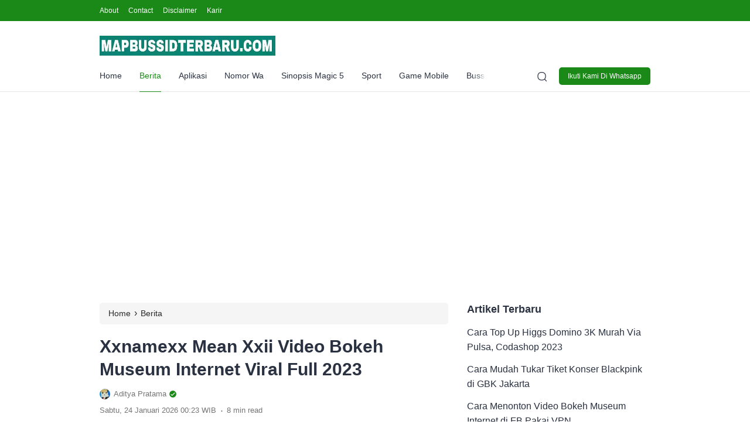

--- FILE ---
content_type: text/css
request_url: https://mapbussidterbaru.com/wp-content/litespeed/css/02a872cb98ac5fc62753b515cf598d7f.css?ver=00847
body_size: 33055
content:
.wp-block-accordion{box-sizing:border-box}.wp-block-accordion-item.is-open>.wp-block-accordion-heading .wp-block-accordion-heading__toggle-icon{transform:rotate(45deg)}@media (prefers-reduced-motion:no-preference){.wp-block-accordion-item{transition:grid-template-rows .3s ease-out}.wp-block-accordion-item>.wp-block-accordion-heading .wp-block-accordion-heading__toggle-icon{transition:transform .2s ease-in-out}}.wp-block-accordion-heading{margin:0}.wp-block-accordion-heading__toggle{align-items:center;background-color:inherit!important;border:none;color:inherit!important;cursor:pointer;display:flex;font-family:inherit;font-size:inherit;font-style:inherit;font-weight:inherit;letter-spacing:inherit;line-height:inherit;overflow:hidden;padding:var(--wp--preset--spacing--20,1em) 0;text-align:inherit;text-decoration:inherit;text-transform:inherit;width:100%;word-spacing:inherit}.wp-block-accordion-heading__toggle:not(:focus-visible){outline:none}.wp-block-accordion-heading__toggle:focus,.wp-block-accordion-heading__toggle:hover{background-color:inherit!important;border:none;box-shadow:none;color:inherit;padding:var(--wp--preset--spacing--20,1em) 0;text-decoration:none}.wp-block-accordion-heading__toggle:focus-visible{outline:auto;outline-offset:0}.wp-block-accordion-heading__toggle:hover .wp-block-accordion-heading__toggle-title{text-decoration:underline}.wp-block-accordion-heading__toggle-title{flex:1}.wp-block-accordion-heading__toggle-icon{align-items:center;display:flex;height:1.2em;justify-content:center;width:1.2em}.wp-block-accordion-panel[aria-hidden=true],.wp-block-accordion-panel[inert]{display:none;margin-block-start:0}.wp-block-archives{box-sizing:border-box}.wp-block-archives-dropdown label{display:block}.wp-block-avatar{line-height:0}.wp-block-avatar,.wp-block-avatar img{box-sizing:border-box}.wp-block-avatar.aligncenter{text-align:center}.wp-block-audio{box-sizing:border-box}.wp-block-audio :where(figcaption){margin-bottom:1em;margin-top:.5em}.wp-block-audio audio{min-width:300px;width:100%}.wp-block-breadcrumbs{box-sizing:border-box}.wp-block-breadcrumbs ol{flex-wrap:wrap;list-style:none}.wp-block-breadcrumbs li,.wp-block-breadcrumbs ol{align-items:center;display:flex;margin:0;padding:0}.wp-block-breadcrumbs li:not(:last-child):after{content:var(--separator,"/");margin:0 .5em;opacity:.7}.wp-block-breadcrumbs span{color:inherit}.wp-block-button__link{align-content:center;box-sizing:border-box;cursor:pointer;display:inline-block;height:100%;text-align:center;word-break:break-word}.wp-block-button__link.aligncenter{text-align:center}.wp-block-button__link.alignright{text-align:right}:where(.wp-block-button__link){border-radius:9999px;box-shadow:none;padding:calc(.667em + 2px) calc(1.333em + 2px);text-decoration:none}.wp-block-button[style*=text-decoration] .wp-block-button__link{text-decoration:inherit}.wp-block-buttons>.wp-block-button.has-custom-width{max-width:none}.wp-block-buttons>.wp-block-button.has-custom-width .wp-block-button__link{width:100%}.wp-block-buttons>.wp-block-button.has-custom-font-size .wp-block-button__link{font-size:inherit}.wp-block-buttons>.wp-block-button.wp-block-button__width-25{width:calc(25% - var(--wp--style--block-gap, .5em)*.75)}.wp-block-buttons>.wp-block-button.wp-block-button__width-50{width:calc(50% - var(--wp--style--block-gap, .5em)*.5)}.wp-block-buttons>.wp-block-button.wp-block-button__width-75{width:calc(75% - var(--wp--style--block-gap, .5em)*.25)}.wp-block-buttons>.wp-block-button.wp-block-button__width-100{flex-basis:100%;width:100%}.wp-block-buttons.is-vertical>.wp-block-button.wp-block-button__width-25{width:25%}.wp-block-buttons.is-vertical>.wp-block-button.wp-block-button__width-50{width:50%}.wp-block-buttons.is-vertical>.wp-block-button.wp-block-button__width-75{width:75%}.wp-block-button.is-style-squared,.wp-block-button__link.wp-block-button.is-style-squared{border-radius:0}.wp-block-button.no-border-radius,.wp-block-button__link.no-border-radius{border-radius:0!important}:root :where(.wp-block-button .wp-block-button__link.is-style-outline),:root :where(.wp-block-button.is-style-outline>.wp-block-button__link){border:2px solid;padding:.667em 1.333em}:root :where(.wp-block-button .wp-block-button__link.is-style-outline:not(.has-text-color)),:root :where(.wp-block-button.is-style-outline>.wp-block-button__link:not(.has-text-color)){color:currentColor}:root :where(.wp-block-button .wp-block-button__link.is-style-outline:not(.has-background)),:root :where(.wp-block-button.is-style-outline>.wp-block-button__link:not(.has-background)){background-color:initial;background-image:none}.wp-block-buttons{box-sizing:border-box}.wp-block-buttons.is-vertical{flex-direction:column}.wp-block-buttons.is-vertical>.wp-block-button:last-child{margin-bottom:0}.wp-block-buttons>.wp-block-button{display:inline-block;margin:0}.wp-block-buttons.is-content-justification-left{justify-content:flex-start}.wp-block-buttons.is-content-justification-left.is-vertical{align-items:flex-start}.wp-block-buttons.is-content-justification-center{justify-content:center}.wp-block-buttons.is-content-justification-center.is-vertical{align-items:center}.wp-block-buttons.is-content-justification-right{justify-content:flex-end}.wp-block-buttons.is-content-justification-right.is-vertical{align-items:flex-end}.wp-block-buttons.is-content-justification-space-between{justify-content:space-between}.wp-block-buttons.aligncenter{text-align:center}.wp-block-buttons:not(.is-content-justification-space-between,.is-content-justification-right,.is-content-justification-left,.is-content-justification-center) .wp-block-button.aligncenter{margin-left:auto;margin-right:auto;width:100%}.wp-block-buttons[style*=text-decoration] .wp-block-button,.wp-block-buttons[style*=text-decoration] .wp-block-button__link{text-decoration:inherit}.wp-block-buttons.has-custom-font-size .wp-block-button__link{font-size:inherit}.wp-block-buttons .wp-block-button__link{width:100%}.wp-block-button.aligncenter,.wp-block-calendar{text-align:center}.wp-block-calendar td,.wp-block-calendar th{border:1px solid;padding:.25em}.wp-block-calendar th{font-weight:400}.wp-block-calendar caption{background-color:inherit}.wp-block-calendar table{border-collapse:collapse;width:100%}.wp-block-calendar table.has-background th{background-color:inherit}.wp-block-calendar table.has-text-color th{color:inherit}.wp-block-calendar :where(table:not(.has-text-color)){color:#40464d}.wp-block-calendar :where(table:not(.has-text-color)) td,.wp-block-calendar :where(table:not(.has-text-color)) th{border-color:#ddd}:where(.wp-block-calendar table:not(.has-background) th){background:#ddd}.wp-block-categories{box-sizing:border-box}.wp-block-categories.alignleft{margin-right:2em}.wp-block-categories.alignright{margin-left:2em}.wp-block-categories.wp-block-categories-dropdown.aligncenter{text-align:center}.wp-block-categories .wp-block-categories__label{display:block;width:100%}.wp-block-code{box-sizing:border-box}.wp-block-code code{
  /*!rtl:begin:ignore*/direction:ltr;display:block;font-family:inherit;overflow-wrap:break-word;text-align:initial;white-space:pre-wrap
  /*!rtl:end:ignore*/}.wp-block-columns{box-sizing:border-box;display:flex;flex-wrap:wrap!important}@media (min-width:782px){.wp-block-columns{flex-wrap:nowrap!important}}.wp-block-columns{align-items:normal!important}.wp-block-columns.are-vertically-aligned-top{align-items:flex-start}.wp-block-columns.are-vertically-aligned-center{align-items:center}.wp-block-columns.are-vertically-aligned-bottom{align-items:flex-end}@media (max-width:781px){.wp-block-columns:not(.is-not-stacked-on-mobile)>.wp-block-column{flex-basis:100%!important}}@media (min-width:782px){.wp-block-columns:not(.is-not-stacked-on-mobile)>.wp-block-column{flex-basis:0;flex-grow:1}.wp-block-columns:not(.is-not-stacked-on-mobile)>.wp-block-column[style*=flex-basis]{flex-grow:0}}.wp-block-columns.is-not-stacked-on-mobile{flex-wrap:nowrap!important}.wp-block-columns.is-not-stacked-on-mobile>.wp-block-column{flex-basis:0;flex-grow:1}.wp-block-columns.is-not-stacked-on-mobile>.wp-block-column[style*=flex-basis]{flex-grow:0}:where(.wp-block-columns){margin-bottom:1.75em}:where(.wp-block-columns.has-background){padding:1.25em 2.375em}.wp-block-column{flex-grow:1;min-width:0;overflow-wrap:break-word;word-break:break-word}.wp-block-column.is-vertically-aligned-top{align-self:flex-start}.wp-block-column.is-vertically-aligned-center{align-self:center}.wp-block-column.is-vertically-aligned-bottom{align-self:flex-end}.wp-block-column.is-vertically-aligned-stretch{align-self:stretch}.wp-block-column.is-vertically-aligned-bottom,.wp-block-column.is-vertically-aligned-center,.wp-block-column.is-vertically-aligned-top{width:100%}.wp-block-post-comments{box-sizing:border-box}.wp-block-post-comments .alignleft{float:left}.wp-block-post-comments .alignright{float:right}.wp-block-post-comments .navigation:after{clear:both;content:"";display:table}.wp-block-post-comments .commentlist{clear:both;list-style:none;margin:0;padding:0}.wp-block-post-comments .commentlist .comment{min-height:2.25em;padding-left:3.25em}.wp-block-post-comments .commentlist .comment p{font-size:1em;line-height:1.8;margin:1em 0}.wp-block-post-comments .commentlist .children{list-style:none;margin:0;padding:0}.wp-block-post-comments .comment-author{line-height:1.5}.wp-block-post-comments .comment-author .avatar{border-radius:1.5em;display:block;float:left;height:2.5em;margin-right:.75em;margin-top:.5em;width:2.5em}.wp-block-post-comments .comment-author cite{font-style:normal}.wp-block-post-comments .comment-meta{font-size:.875em;line-height:1.5}.wp-block-post-comments .comment-meta b{font-weight:400}.wp-block-post-comments .comment-meta .comment-awaiting-moderation{display:block;margin-bottom:1em;margin-top:1em}.wp-block-post-comments .comment-body .commentmetadata{font-size:.875em}.wp-block-post-comments .comment-form-author label,.wp-block-post-comments .comment-form-comment label,.wp-block-post-comments .comment-form-email label,.wp-block-post-comments .comment-form-url label{display:block;margin-bottom:.25em}.wp-block-post-comments .comment-form input:not([type=submit]):not([type=checkbox]),.wp-block-post-comments .comment-form textarea{box-sizing:border-box;display:block;width:100%}.wp-block-post-comments .comment-form-cookies-consent{display:flex;gap:.25em}.wp-block-post-comments .comment-form-cookies-consent #wp-comment-cookies-consent{margin-top:.35em}.wp-block-post-comments .comment-reply-title{margin-bottom:0}.wp-block-post-comments .comment-reply-title :where(small){font-size:var(--wp--preset--font-size--medium,smaller);margin-left:.5em}.wp-block-post-comments .reply{font-size:.875em;margin-bottom:1.4em}.wp-block-post-comments input:not([type=submit]),.wp-block-post-comments textarea{border:1px solid #949494;font-family:inherit;font-size:1em}.wp-block-post-comments input:not([type=submit]):not([type=checkbox]),.wp-block-post-comments textarea{padding:calc(.667em + 2px)}:where(.wp-block-post-comments input[type=submit]){border:none}.wp-block-comments{box-sizing:border-box}.wp-block-comments-pagination>.wp-block-comments-pagination-next,.wp-block-comments-pagination>.wp-block-comments-pagination-numbers,.wp-block-comments-pagination>.wp-block-comments-pagination-previous{font-size:inherit}.wp-block-comments-pagination .wp-block-comments-pagination-previous-arrow{display:inline-block;margin-right:1ch}.wp-block-comments-pagination .wp-block-comments-pagination-previous-arrow:not(.is-arrow-chevron){transform:scaleX(1)}.wp-block-comments-pagination .wp-block-comments-pagination-next-arrow{display:inline-block;margin-left:1ch}.wp-block-comments-pagination .wp-block-comments-pagination-next-arrow:not(.is-arrow-chevron){transform:scaleX(1)}.wp-block-comments-pagination.aligncenter{justify-content:center}.wp-block-comment-template{box-sizing:border-box;list-style:none;margin-bottom:0;max-width:100%;padding:0}.wp-block-comment-template li{clear:both}.wp-block-comment-template ol{list-style:none;margin-bottom:0;max-width:100%;padding-left:2rem}.wp-block-comment-template.alignleft{float:left}.wp-block-comment-template.aligncenter{margin-left:auto;margin-right:auto;width:fit-content}.wp-block-comment-template.alignright{float:right}.wp-block-comment-date{box-sizing:border-box}.comment-awaiting-moderation{display:block;font-size:.875em;line-height:1.5}.wp-block-comment-author-name,.wp-block-comment-content,.wp-block-comment-edit-link,.wp-block-comment-reply-link{box-sizing:border-box}.wp-block-cover,.wp-block-cover-image{align-items:center;background-position:50%;box-sizing:border-box;display:flex;justify-content:center;min-height:430px;overflow:hidden;overflow:clip;padding:1em;position:relative}.wp-block-cover .has-background-dim:not([class*=-background-color]),.wp-block-cover-image .has-background-dim:not([class*=-background-color]),.wp-block-cover-image.has-background-dim:not([class*=-background-color]),.wp-block-cover.has-background-dim:not([class*=-background-color]){background-color:#000}.wp-block-cover .has-background-dim.has-background-gradient,.wp-block-cover-image .has-background-dim.has-background-gradient{background-color:initial}.wp-block-cover-image.has-background-dim:before,.wp-block-cover.has-background-dim:before{background-color:inherit;content:""}.wp-block-cover .wp-block-cover__background,.wp-block-cover .wp-block-cover__gradient-background,.wp-block-cover-image .wp-block-cover__background,.wp-block-cover-image .wp-block-cover__gradient-background,.wp-block-cover-image.has-background-dim:not(.has-background-gradient):before,.wp-block-cover.has-background-dim:not(.has-background-gradient):before{bottom:0;left:0;opacity:.5;position:absolute;right:0;top:0}.wp-block-cover-image.has-background-dim.has-background-dim-10 .wp-block-cover__background,.wp-block-cover-image.has-background-dim.has-background-dim-10 .wp-block-cover__gradient-background,.wp-block-cover-image.has-background-dim.has-background-dim-10:not(.has-background-gradient):before,.wp-block-cover.has-background-dim.has-background-dim-10 .wp-block-cover__background,.wp-block-cover.has-background-dim.has-background-dim-10 .wp-block-cover__gradient-background,.wp-block-cover.has-background-dim.has-background-dim-10:not(.has-background-gradient):before{opacity:.1}.wp-block-cover-image.has-background-dim.has-background-dim-20 .wp-block-cover__background,.wp-block-cover-image.has-background-dim.has-background-dim-20 .wp-block-cover__gradient-background,.wp-block-cover-image.has-background-dim.has-background-dim-20:not(.has-background-gradient):before,.wp-block-cover.has-background-dim.has-background-dim-20 .wp-block-cover__background,.wp-block-cover.has-background-dim.has-background-dim-20 .wp-block-cover__gradient-background,.wp-block-cover.has-background-dim.has-background-dim-20:not(.has-background-gradient):before{opacity:.2}.wp-block-cover-image.has-background-dim.has-background-dim-30 .wp-block-cover__background,.wp-block-cover-image.has-background-dim.has-background-dim-30 .wp-block-cover__gradient-background,.wp-block-cover-image.has-background-dim.has-background-dim-30:not(.has-background-gradient):before,.wp-block-cover.has-background-dim.has-background-dim-30 .wp-block-cover__background,.wp-block-cover.has-background-dim.has-background-dim-30 .wp-block-cover__gradient-background,.wp-block-cover.has-background-dim.has-background-dim-30:not(.has-background-gradient):before{opacity:.3}.wp-block-cover-image.has-background-dim.has-background-dim-40 .wp-block-cover__background,.wp-block-cover-image.has-background-dim.has-background-dim-40 .wp-block-cover__gradient-background,.wp-block-cover-image.has-background-dim.has-background-dim-40:not(.has-background-gradient):before,.wp-block-cover.has-background-dim.has-background-dim-40 .wp-block-cover__background,.wp-block-cover.has-background-dim.has-background-dim-40 .wp-block-cover__gradient-background,.wp-block-cover.has-background-dim.has-background-dim-40:not(.has-background-gradient):before{opacity:.4}.wp-block-cover-image.has-background-dim.has-background-dim-50 .wp-block-cover__background,.wp-block-cover-image.has-background-dim.has-background-dim-50 .wp-block-cover__gradient-background,.wp-block-cover-image.has-background-dim.has-background-dim-50:not(.has-background-gradient):before,.wp-block-cover.has-background-dim.has-background-dim-50 .wp-block-cover__background,.wp-block-cover.has-background-dim.has-background-dim-50 .wp-block-cover__gradient-background,.wp-block-cover.has-background-dim.has-background-dim-50:not(.has-background-gradient):before{opacity:.5}.wp-block-cover-image.has-background-dim.has-background-dim-60 .wp-block-cover__background,.wp-block-cover-image.has-background-dim.has-background-dim-60 .wp-block-cover__gradient-background,.wp-block-cover-image.has-background-dim.has-background-dim-60:not(.has-background-gradient):before,.wp-block-cover.has-background-dim.has-background-dim-60 .wp-block-cover__background,.wp-block-cover.has-background-dim.has-background-dim-60 .wp-block-cover__gradient-background,.wp-block-cover.has-background-dim.has-background-dim-60:not(.has-background-gradient):before{opacity:.6}.wp-block-cover-image.has-background-dim.has-background-dim-70 .wp-block-cover__background,.wp-block-cover-image.has-background-dim.has-background-dim-70 .wp-block-cover__gradient-background,.wp-block-cover-image.has-background-dim.has-background-dim-70:not(.has-background-gradient):before,.wp-block-cover.has-background-dim.has-background-dim-70 .wp-block-cover__background,.wp-block-cover.has-background-dim.has-background-dim-70 .wp-block-cover__gradient-background,.wp-block-cover.has-background-dim.has-background-dim-70:not(.has-background-gradient):before{opacity:.7}.wp-block-cover-image.has-background-dim.has-background-dim-80 .wp-block-cover__background,.wp-block-cover-image.has-background-dim.has-background-dim-80 .wp-block-cover__gradient-background,.wp-block-cover-image.has-background-dim.has-background-dim-80:not(.has-background-gradient):before,.wp-block-cover.has-background-dim.has-background-dim-80 .wp-block-cover__background,.wp-block-cover.has-background-dim.has-background-dim-80 .wp-block-cover__gradient-background,.wp-block-cover.has-background-dim.has-background-dim-80:not(.has-background-gradient):before{opacity:.8}.wp-block-cover-image.has-background-dim.has-background-dim-90 .wp-block-cover__background,.wp-block-cover-image.has-background-dim.has-background-dim-90 .wp-block-cover__gradient-background,.wp-block-cover-image.has-background-dim.has-background-dim-90:not(.has-background-gradient):before,.wp-block-cover.has-background-dim.has-background-dim-90 .wp-block-cover__background,.wp-block-cover.has-background-dim.has-background-dim-90 .wp-block-cover__gradient-background,.wp-block-cover.has-background-dim.has-background-dim-90:not(.has-background-gradient):before{opacity:.9}.wp-block-cover-image.has-background-dim.has-background-dim-100 .wp-block-cover__background,.wp-block-cover-image.has-background-dim.has-background-dim-100 .wp-block-cover__gradient-background,.wp-block-cover-image.has-background-dim.has-background-dim-100:not(.has-background-gradient):before,.wp-block-cover.has-background-dim.has-background-dim-100 .wp-block-cover__background,.wp-block-cover.has-background-dim.has-background-dim-100 .wp-block-cover__gradient-background,.wp-block-cover.has-background-dim.has-background-dim-100:not(.has-background-gradient):before{opacity:1}.wp-block-cover .wp-block-cover__background.has-background-dim.has-background-dim-0,.wp-block-cover .wp-block-cover__gradient-background.has-background-dim.has-background-dim-0,.wp-block-cover-image .wp-block-cover__background.has-background-dim.has-background-dim-0,.wp-block-cover-image .wp-block-cover__gradient-background.has-background-dim.has-background-dim-0{opacity:0}.wp-block-cover .wp-block-cover__background.has-background-dim.has-background-dim-10,.wp-block-cover .wp-block-cover__gradient-background.has-background-dim.has-background-dim-10,.wp-block-cover-image .wp-block-cover__background.has-background-dim.has-background-dim-10,.wp-block-cover-image .wp-block-cover__gradient-background.has-background-dim.has-background-dim-10{opacity:.1}.wp-block-cover .wp-block-cover__background.has-background-dim.has-background-dim-20,.wp-block-cover .wp-block-cover__gradient-background.has-background-dim.has-background-dim-20,.wp-block-cover-image .wp-block-cover__background.has-background-dim.has-background-dim-20,.wp-block-cover-image .wp-block-cover__gradient-background.has-background-dim.has-background-dim-20{opacity:.2}.wp-block-cover .wp-block-cover__background.has-background-dim.has-background-dim-30,.wp-block-cover .wp-block-cover__gradient-background.has-background-dim.has-background-dim-30,.wp-block-cover-image .wp-block-cover__background.has-background-dim.has-background-dim-30,.wp-block-cover-image .wp-block-cover__gradient-background.has-background-dim.has-background-dim-30{opacity:.3}.wp-block-cover .wp-block-cover__background.has-background-dim.has-background-dim-40,.wp-block-cover .wp-block-cover__gradient-background.has-background-dim.has-background-dim-40,.wp-block-cover-image .wp-block-cover__background.has-background-dim.has-background-dim-40,.wp-block-cover-image .wp-block-cover__gradient-background.has-background-dim.has-background-dim-40{opacity:.4}.wp-block-cover .wp-block-cover__background.has-background-dim.has-background-dim-50,.wp-block-cover .wp-block-cover__gradient-background.has-background-dim.has-background-dim-50,.wp-block-cover-image .wp-block-cover__background.has-background-dim.has-background-dim-50,.wp-block-cover-image .wp-block-cover__gradient-background.has-background-dim.has-background-dim-50{opacity:.5}.wp-block-cover .wp-block-cover__background.has-background-dim.has-background-dim-60,.wp-block-cover .wp-block-cover__gradient-background.has-background-dim.has-background-dim-60,.wp-block-cover-image .wp-block-cover__background.has-background-dim.has-background-dim-60,.wp-block-cover-image .wp-block-cover__gradient-background.has-background-dim.has-background-dim-60{opacity:.6}.wp-block-cover .wp-block-cover__background.has-background-dim.has-background-dim-70,.wp-block-cover .wp-block-cover__gradient-background.has-background-dim.has-background-dim-70,.wp-block-cover-image .wp-block-cover__background.has-background-dim.has-background-dim-70,.wp-block-cover-image .wp-block-cover__gradient-background.has-background-dim.has-background-dim-70{opacity:.7}.wp-block-cover .wp-block-cover__background.has-background-dim.has-background-dim-80,.wp-block-cover .wp-block-cover__gradient-background.has-background-dim.has-background-dim-80,.wp-block-cover-image .wp-block-cover__background.has-background-dim.has-background-dim-80,.wp-block-cover-image .wp-block-cover__gradient-background.has-background-dim.has-background-dim-80{opacity:.8}.wp-block-cover .wp-block-cover__background.has-background-dim.has-background-dim-90,.wp-block-cover .wp-block-cover__gradient-background.has-background-dim.has-background-dim-90,.wp-block-cover-image .wp-block-cover__background.has-background-dim.has-background-dim-90,.wp-block-cover-image .wp-block-cover__gradient-background.has-background-dim.has-background-dim-90{opacity:.9}.wp-block-cover .wp-block-cover__background.has-background-dim.has-background-dim-100,.wp-block-cover .wp-block-cover__gradient-background.has-background-dim.has-background-dim-100,.wp-block-cover-image .wp-block-cover__background.has-background-dim.has-background-dim-100,.wp-block-cover-image .wp-block-cover__gradient-background.has-background-dim.has-background-dim-100{opacity:1}.wp-block-cover-image.alignleft,.wp-block-cover-image.alignright,.wp-block-cover.alignleft,.wp-block-cover.alignright{max-width:420px;width:100%}.wp-block-cover-image.aligncenter,.wp-block-cover-image.alignleft,.wp-block-cover-image.alignright,.wp-block-cover.aligncenter,.wp-block-cover.alignleft,.wp-block-cover.alignright{display:flex}.wp-block-cover .wp-block-cover__inner-container,.wp-block-cover-image .wp-block-cover__inner-container{color:inherit;position:relative;width:100%}.wp-block-cover-image.is-position-top-left,.wp-block-cover.is-position-top-left{align-items:flex-start;justify-content:flex-start}.wp-block-cover-image.is-position-top-center,.wp-block-cover.is-position-top-center{align-items:flex-start;justify-content:center}.wp-block-cover-image.is-position-top-right,.wp-block-cover.is-position-top-right{align-items:flex-start;justify-content:flex-end}.wp-block-cover-image.is-position-center-left,.wp-block-cover.is-position-center-left{align-items:center;justify-content:flex-start}.wp-block-cover-image.is-position-center-center,.wp-block-cover.is-position-center-center{align-items:center;justify-content:center}.wp-block-cover-image.is-position-center-right,.wp-block-cover.is-position-center-right{align-items:center;justify-content:flex-end}.wp-block-cover-image.is-position-bottom-left,.wp-block-cover.is-position-bottom-left{align-items:flex-end;justify-content:flex-start}.wp-block-cover-image.is-position-bottom-center,.wp-block-cover.is-position-bottom-center{align-items:flex-end;justify-content:center}.wp-block-cover-image.is-position-bottom-right,.wp-block-cover.is-position-bottom-right{align-items:flex-end;justify-content:flex-end}.wp-block-cover-image.has-custom-content-position.has-custom-content-position .wp-block-cover__inner-container,.wp-block-cover.has-custom-content-position.has-custom-content-position .wp-block-cover__inner-container{margin:0}.wp-block-cover-image.has-custom-content-position.has-custom-content-position.is-position-bottom-left .wp-block-cover__inner-container,.wp-block-cover-image.has-custom-content-position.has-custom-content-position.is-position-bottom-right .wp-block-cover__inner-container,.wp-block-cover-image.has-custom-content-position.has-custom-content-position.is-position-center-left .wp-block-cover__inner-container,.wp-block-cover-image.has-custom-content-position.has-custom-content-position.is-position-center-right .wp-block-cover__inner-container,.wp-block-cover-image.has-custom-content-position.has-custom-content-position.is-position-top-left .wp-block-cover__inner-container,.wp-block-cover-image.has-custom-content-position.has-custom-content-position.is-position-top-right .wp-block-cover__inner-container,.wp-block-cover.has-custom-content-position.has-custom-content-position.is-position-bottom-left .wp-block-cover__inner-container,.wp-block-cover.has-custom-content-position.has-custom-content-position.is-position-bottom-right .wp-block-cover__inner-container,.wp-block-cover.has-custom-content-position.has-custom-content-position.is-position-center-left .wp-block-cover__inner-container,.wp-block-cover.has-custom-content-position.has-custom-content-position.is-position-center-right .wp-block-cover__inner-container,.wp-block-cover.has-custom-content-position.has-custom-content-position.is-position-top-left .wp-block-cover__inner-container,.wp-block-cover.has-custom-content-position.has-custom-content-position.is-position-top-right .wp-block-cover__inner-container{margin:0;width:auto}.wp-block-cover .wp-block-cover__image-background,.wp-block-cover video.wp-block-cover__video-background,.wp-block-cover-image .wp-block-cover__image-background,.wp-block-cover-image video.wp-block-cover__video-background{border:none;bottom:0;box-shadow:none;height:100%;left:0;margin:0;max-height:none;max-width:none;object-fit:cover;outline:none;padding:0;position:absolute;right:0;top:0;width:100%}.wp-block-cover-image.has-parallax,.wp-block-cover.has-parallax,.wp-block-cover__image-background.has-parallax,video.wp-block-cover__video-background.has-parallax{background-attachment:fixed;background-repeat:no-repeat;background-size:cover}@supports (-webkit-touch-callout:inherit){.wp-block-cover-image.has-parallax,.wp-block-cover.has-parallax,.wp-block-cover__image-background.has-parallax,video.wp-block-cover__video-background.has-parallax{background-attachment:scroll}}@media (prefers-reduced-motion:reduce){.wp-block-cover-image.has-parallax,.wp-block-cover.has-parallax,.wp-block-cover__image-background.has-parallax,video.wp-block-cover__video-background.has-parallax{background-attachment:scroll}}.wp-block-cover-image.is-repeated,.wp-block-cover.is-repeated,.wp-block-cover__image-background.is-repeated,video.wp-block-cover__video-background.is-repeated{background-repeat:repeat;background-size:auto}.wp-block-cover-image-text,.wp-block-cover-image-text a,.wp-block-cover-image-text a:active,.wp-block-cover-image-text a:focus,.wp-block-cover-image-text a:hover,.wp-block-cover-text,.wp-block-cover-text a,.wp-block-cover-text a:active,.wp-block-cover-text a:focus,.wp-block-cover-text a:hover,section.wp-block-cover-image h2,section.wp-block-cover-image h2 a,section.wp-block-cover-image h2 a:active,section.wp-block-cover-image h2 a:focus,section.wp-block-cover-image h2 a:hover{color:#fff}.wp-block-cover-image .wp-block-cover.has-left-content{justify-content:flex-start}.wp-block-cover-image .wp-block-cover.has-right-content{justify-content:flex-end}.wp-block-cover-image.has-left-content .wp-block-cover-image-text,.wp-block-cover.has-left-content .wp-block-cover-text,section.wp-block-cover-image.has-left-content>h2{margin-left:0;text-align:left}.wp-block-cover-image.has-right-content .wp-block-cover-image-text,.wp-block-cover.has-right-content .wp-block-cover-text,section.wp-block-cover-image.has-right-content>h2{margin-right:0;text-align:right}.wp-block-cover .wp-block-cover-text,.wp-block-cover-image .wp-block-cover-image-text,section.wp-block-cover-image>h2{font-size:2em;line-height:1.25;margin-bottom:0;max-width:840px;padding:.44em;text-align:center;z-index:1}:where(.wp-block-cover-image:not(.has-text-color)),:where(.wp-block-cover:not(.has-text-color)){color:#fff}:where(.wp-block-cover-image.is-light:not(.has-text-color)),:where(.wp-block-cover.is-light:not(.has-text-color)){color:#000}:root :where(.wp-block-cover h1:not(.has-text-color)),:root :where(.wp-block-cover h2:not(.has-text-color)),:root :where(.wp-block-cover h3:not(.has-text-color)),:root :where(.wp-block-cover h4:not(.has-text-color)),:root :where(.wp-block-cover h5:not(.has-text-color)),:root :where(.wp-block-cover h6:not(.has-text-color)),:root :where(.wp-block-cover p:not(.has-text-color)){color:inherit}body:not(.editor-styles-wrapper) .wp-block-cover:not(.wp-block-cover:has(.wp-block-cover__background+.wp-block-cover__inner-container)) .wp-block-cover__image-background,body:not(.editor-styles-wrapper) .wp-block-cover:not(.wp-block-cover:has(.wp-block-cover__background+.wp-block-cover__inner-container)) .wp-block-cover__video-background{z-index:0}body:not(.editor-styles-wrapper) .wp-block-cover:not(.wp-block-cover:has(.wp-block-cover__background+.wp-block-cover__inner-container)) .wp-block-cover__background,body:not(.editor-styles-wrapper) .wp-block-cover:not(.wp-block-cover:has(.wp-block-cover__background+.wp-block-cover__inner-container)) .wp-block-cover__gradient-background,body:not(.editor-styles-wrapper) .wp-block-cover:not(.wp-block-cover:has(.wp-block-cover__background+.wp-block-cover__inner-container)) .wp-block-cover__inner-container,body:not(.editor-styles-wrapper) .wp-block-cover:not(.wp-block-cover:has(.wp-block-cover__background+.wp-block-cover__inner-container)).has-background-dim:not(.has-background-gradient):before{z-index:1}.has-modal-open body:not(.editor-styles-wrapper) .wp-block-cover:not(.wp-block-cover:has(.wp-block-cover__background+.wp-block-cover__inner-container)) .wp-block-cover__inner-container{z-index:auto}.wp-block-details{box-sizing:border-box}.wp-block-details summary{cursor:pointer}.wp-block-embed.alignleft,.wp-block-embed.alignright,.wp-block[data-align=left]>[data-type="core/embed"],.wp-block[data-align=right]>[data-type="core/embed"]{max-width:360px;width:100%}.wp-block-embed.alignleft .wp-block-embed__wrapper,.wp-block-embed.alignright .wp-block-embed__wrapper,.wp-block[data-align=left]>[data-type="core/embed"] .wp-block-embed__wrapper,.wp-block[data-align=right]>[data-type="core/embed"] .wp-block-embed__wrapper{min-width:280px}.wp-block-cover .wp-block-embed{min-height:240px;min-width:320px}.wp-block-embed{overflow-wrap:break-word}.wp-block-embed :where(figcaption){margin-bottom:1em;margin-top:.5em}.wp-block-embed iframe{max-width:100%}.wp-block-embed__wrapper{position:relative}.wp-embed-responsive .wp-has-aspect-ratio .wp-block-embed__wrapper:before{content:"";display:block;padding-top:50%}.wp-embed-responsive .wp-has-aspect-ratio iframe{bottom:0;height:100%;left:0;position:absolute;right:0;top:0;width:100%}.wp-embed-responsive .wp-embed-aspect-21-9 .wp-block-embed__wrapper:before{padding-top:42.85%}.wp-embed-responsive .wp-embed-aspect-18-9 .wp-block-embed__wrapper:before{padding-top:50%}.wp-embed-responsive .wp-embed-aspect-16-9 .wp-block-embed__wrapper:before{padding-top:56.25%}.wp-embed-responsive .wp-embed-aspect-4-3 .wp-block-embed__wrapper:before{padding-top:75%}.wp-embed-responsive .wp-embed-aspect-1-1 .wp-block-embed__wrapper:before{padding-top:100%}.wp-embed-responsive .wp-embed-aspect-9-16 .wp-block-embed__wrapper:before{padding-top:177.77%}.wp-embed-responsive .wp-embed-aspect-1-2 .wp-block-embed__wrapper:before{padding-top:200%}.wp-block-file{box-sizing:border-box}.wp-block-file:not(.wp-element-button){font-size:.8em}.wp-block-file.aligncenter{text-align:center}.wp-block-file.alignright{text-align:right}.wp-block-file *+.wp-block-file__button{margin-left:.75em}:where(.wp-block-file){margin-bottom:1.5em}.wp-block-file__embed{margin-bottom:1em}:where(.wp-block-file__button){border-radius:2em;display:inline-block;padding:.5em 1em}:where(.wp-block-file__button):where(a):active,:where(.wp-block-file__button):where(a):focus,:where(.wp-block-file__button):where(a):hover,:where(.wp-block-file__button):where(a):visited{box-shadow:none;color:#fff;opacity:.85;text-decoration:none}.wp-block-form-input__label{display:flex;flex-direction:column;gap:.25em;margin-bottom:.5em;width:100%}.wp-block-form-input__label.is-label-inline{align-items:center;flex-direction:row;gap:.5em}.wp-block-form-input__label.is-label-inline .wp-block-form-input__label-content{margin-bottom:.5em}.wp-block-form-input__label:has(input[type=checkbox]){flex-direction:row;width:fit-content}.wp-block-form-input__label:has(input[type=checkbox]) .wp-block-form-input__label-content{margin:0}.wp-block-form-input__label:has(.wp-block-form-input__label-content+input[type=checkbox]){flex-direction:row-reverse}.wp-block-form-input__label-content{width:fit-content}:where(.wp-block-form-input__input){font-size:1em;margin-bottom:.5em;padding:0 .5em}:where(.wp-block-form-input__input)[type=date],:where(.wp-block-form-input__input)[type=datetime-local],:where(.wp-block-form-input__input)[type=datetime],:where(.wp-block-form-input__input)[type=email],:where(.wp-block-form-input__input)[type=month],:where(.wp-block-form-input__input)[type=number],:where(.wp-block-form-input__input)[type=password],:where(.wp-block-form-input__input)[type=search],:where(.wp-block-form-input__input)[type=tel],:where(.wp-block-form-input__input)[type=text],:where(.wp-block-form-input__input)[type=time],:where(.wp-block-form-input__input)[type=url],:where(.wp-block-form-input__input)[type=week]{border-style:solid;border-width:1px;line-height:2;min-height:2em}textarea.wp-block-form-input__input{min-height:10em}.blocks-gallery-grid:not(.has-nested-images),.wp-block-gallery:not(.has-nested-images){display:flex;flex-wrap:wrap;list-style-type:none;margin:0;padding:0}.blocks-gallery-grid:not(.has-nested-images) .blocks-gallery-image,.blocks-gallery-grid:not(.has-nested-images) .blocks-gallery-item,.wp-block-gallery:not(.has-nested-images) .blocks-gallery-image,.wp-block-gallery:not(.has-nested-images) .blocks-gallery-item{display:flex;flex-direction:column;flex-grow:1;justify-content:center;margin:0 1em 1em 0;position:relative;width:calc(50% - 1em)}.blocks-gallery-grid:not(.has-nested-images) .blocks-gallery-image:nth-of-type(2n),.blocks-gallery-grid:not(.has-nested-images) .blocks-gallery-item:nth-of-type(2n),.wp-block-gallery:not(.has-nested-images) .blocks-gallery-image:nth-of-type(2n),.wp-block-gallery:not(.has-nested-images) .blocks-gallery-item:nth-of-type(2n){margin-right:0}.blocks-gallery-grid:not(.has-nested-images) .blocks-gallery-image figure,.blocks-gallery-grid:not(.has-nested-images) .blocks-gallery-item figure,.wp-block-gallery:not(.has-nested-images) .blocks-gallery-image figure,.wp-block-gallery:not(.has-nested-images) .blocks-gallery-item figure{align-items:flex-end;display:flex;height:100%;justify-content:flex-start;margin:0}.blocks-gallery-grid:not(.has-nested-images) .blocks-gallery-image img,.blocks-gallery-grid:not(.has-nested-images) .blocks-gallery-item img,.wp-block-gallery:not(.has-nested-images) .blocks-gallery-image img,.wp-block-gallery:not(.has-nested-images) .blocks-gallery-item img{display:block;height:auto;max-width:100%;width:auto}.blocks-gallery-grid:not(.has-nested-images) .blocks-gallery-image figcaption,.blocks-gallery-grid:not(.has-nested-images) .blocks-gallery-item figcaption,.wp-block-gallery:not(.has-nested-images) .blocks-gallery-image figcaption,.wp-block-gallery:not(.has-nested-images) .blocks-gallery-item figcaption{background:linear-gradient(0deg,#000000b3,#0000004d 70%,#0000);bottom:0;box-sizing:border-box;color:#fff;font-size:.8em;margin:0;max-height:100%;overflow:auto;padding:3em .77em .7em;position:absolute;text-align:center;width:100%;z-index:2}.blocks-gallery-grid:not(.has-nested-images) .blocks-gallery-image figcaption img,.blocks-gallery-grid:not(.has-nested-images) .blocks-gallery-item figcaption img,.wp-block-gallery:not(.has-nested-images) .blocks-gallery-image figcaption img,.wp-block-gallery:not(.has-nested-images) .blocks-gallery-item figcaption img{display:inline}.blocks-gallery-grid:not(.has-nested-images) figcaption,.wp-block-gallery:not(.has-nested-images) figcaption{flex-grow:1}.blocks-gallery-grid:not(.has-nested-images).is-cropped .blocks-gallery-image a,.blocks-gallery-grid:not(.has-nested-images).is-cropped .blocks-gallery-image img,.blocks-gallery-grid:not(.has-nested-images).is-cropped .blocks-gallery-item a,.blocks-gallery-grid:not(.has-nested-images).is-cropped .blocks-gallery-item img,.wp-block-gallery:not(.has-nested-images).is-cropped .blocks-gallery-image a,.wp-block-gallery:not(.has-nested-images).is-cropped .blocks-gallery-image img,.wp-block-gallery:not(.has-nested-images).is-cropped .blocks-gallery-item a,.wp-block-gallery:not(.has-nested-images).is-cropped .blocks-gallery-item img{flex:1;height:100%;object-fit:cover;width:100%}.blocks-gallery-grid:not(.has-nested-images).columns-1 .blocks-gallery-image,.blocks-gallery-grid:not(.has-nested-images).columns-1 .blocks-gallery-item,.wp-block-gallery:not(.has-nested-images).columns-1 .blocks-gallery-image,.wp-block-gallery:not(.has-nested-images).columns-1 .blocks-gallery-item{margin-right:0;width:100%}@media (min-width:600px){.blocks-gallery-grid:not(.has-nested-images).columns-3 .blocks-gallery-image,.blocks-gallery-grid:not(.has-nested-images).columns-3 .blocks-gallery-item,.wp-block-gallery:not(.has-nested-images).columns-3 .blocks-gallery-image,.wp-block-gallery:not(.has-nested-images).columns-3 .blocks-gallery-item{margin-right:1em;width:calc(33.33333% - .66667em)}.blocks-gallery-grid:not(.has-nested-images).columns-4 .blocks-gallery-image,.blocks-gallery-grid:not(.has-nested-images).columns-4 .blocks-gallery-item,.wp-block-gallery:not(.has-nested-images).columns-4 .blocks-gallery-image,.wp-block-gallery:not(.has-nested-images).columns-4 .blocks-gallery-item{margin-right:1em;width:calc(25% - .75em)}.blocks-gallery-grid:not(.has-nested-images).columns-5 .blocks-gallery-image,.blocks-gallery-grid:not(.has-nested-images).columns-5 .blocks-gallery-item,.wp-block-gallery:not(.has-nested-images).columns-5 .blocks-gallery-image,.wp-block-gallery:not(.has-nested-images).columns-5 .blocks-gallery-item{margin-right:1em;width:calc(20% - .8em)}.blocks-gallery-grid:not(.has-nested-images).columns-6 .blocks-gallery-image,.blocks-gallery-grid:not(.has-nested-images).columns-6 .blocks-gallery-item,.wp-block-gallery:not(.has-nested-images).columns-6 .blocks-gallery-image,.wp-block-gallery:not(.has-nested-images).columns-6 .blocks-gallery-item{margin-right:1em;width:calc(16.66667% - .83333em)}.blocks-gallery-grid:not(.has-nested-images).columns-7 .blocks-gallery-image,.blocks-gallery-grid:not(.has-nested-images).columns-7 .blocks-gallery-item,.wp-block-gallery:not(.has-nested-images).columns-7 .blocks-gallery-image,.wp-block-gallery:not(.has-nested-images).columns-7 .blocks-gallery-item{margin-right:1em;width:calc(14.28571% - .85714em)}.blocks-gallery-grid:not(.has-nested-images).columns-8 .blocks-gallery-image,.blocks-gallery-grid:not(.has-nested-images).columns-8 .blocks-gallery-item,.wp-block-gallery:not(.has-nested-images).columns-8 .blocks-gallery-image,.wp-block-gallery:not(.has-nested-images).columns-8 .blocks-gallery-item{margin-right:1em;width:calc(12.5% - .875em)}.blocks-gallery-grid:not(.has-nested-images).columns-1 .blocks-gallery-image:nth-of-type(1n),.blocks-gallery-grid:not(.has-nested-images).columns-1 .blocks-gallery-item:nth-of-type(1n),.blocks-gallery-grid:not(.has-nested-images).columns-2 .blocks-gallery-image:nth-of-type(2n),.blocks-gallery-grid:not(.has-nested-images).columns-2 .blocks-gallery-item:nth-of-type(2n),.blocks-gallery-grid:not(.has-nested-images).columns-3 .blocks-gallery-image:nth-of-type(3n),.blocks-gallery-grid:not(.has-nested-images).columns-3 .blocks-gallery-item:nth-of-type(3n),.blocks-gallery-grid:not(.has-nested-images).columns-4 .blocks-gallery-image:nth-of-type(4n),.blocks-gallery-grid:not(.has-nested-images).columns-4 .blocks-gallery-item:nth-of-type(4n),.blocks-gallery-grid:not(.has-nested-images).columns-5 .blocks-gallery-image:nth-of-type(5n),.blocks-gallery-grid:not(.has-nested-images).columns-5 .blocks-gallery-item:nth-of-type(5n),.blocks-gallery-grid:not(.has-nested-images).columns-6 .blocks-gallery-image:nth-of-type(6n),.blocks-gallery-grid:not(.has-nested-images).columns-6 .blocks-gallery-item:nth-of-type(6n),.blocks-gallery-grid:not(.has-nested-images).columns-7 .blocks-gallery-image:nth-of-type(7n),.blocks-gallery-grid:not(.has-nested-images).columns-7 .blocks-gallery-item:nth-of-type(7n),.blocks-gallery-grid:not(.has-nested-images).columns-8 .blocks-gallery-image:nth-of-type(8n),.blocks-gallery-grid:not(.has-nested-images).columns-8 .blocks-gallery-item:nth-of-type(8n),.wp-block-gallery:not(.has-nested-images).columns-1 .blocks-gallery-image:nth-of-type(1n),.wp-block-gallery:not(.has-nested-images).columns-1 .blocks-gallery-item:nth-of-type(1n),.wp-block-gallery:not(.has-nested-images).columns-2 .blocks-gallery-image:nth-of-type(2n),.wp-block-gallery:not(.has-nested-images).columns-2 .blocks-gallery-item:nth-of-type(2n),.wp-block-gallery:not(.has-nested-images).columns-3 .blocks-gallery-image:nth-of-type(3n),.wp-block-gallery:not(.has-nested-images).columns-3 .blocks-gallery-item:nth-of-type(3n),.wp-block-gallery:not(.has-nested-images).columns-4 .blocks-gallery-image:nth-of-type(4n),.wp-block-gallery:not(.has-nested-images).columns-4 .blocks-gallery-item:nth-of-type(4n),.wp-block-gallery:not(.has-nested-images).columns-5 .blocks-gallery-image:nth-of-type(5n),.wp-block-gallery:not(.has-nested-images).columns-5 .blocks-gallery-item:nth-of-type(5n),.wp-block-gallery:not(.has-nested-images).columns-6 .blocks-gallery-image:nth-of-type(6n),.wp-block-gallery:not(.has-nested-images).columns-6 .blocks-gallery-item:nth-of-type(6n),.wp-block-gallery:not(.has-nested-images).columns-7 .blocks-gallery-image:nth-of-type(7n),.wp-block-gallery:not(.has-nested-images).columns-7 .blocks-gallery-item:nth-of-type(7n),.wp-block-gallery:not(.has-nested-images).columns-8 .blocks-gallery-image:nth-of-type(8n),.wp-block-gallery:not(.has-nested-images).columns-8 .blocks-gallery-item:nth-of-type(8n){margin-right:0}}.blocks-gallery-grid:not(.has-nested-images) .blocks-gallery-image:last-child,.blocks-gallery-grid:not(.has-nested-images) .blocks-gallery-item:last-child,.wp-block-gallery:not(.has-nested-images) .blocks-gallery-image:last-child,.wp-block-gallery:not(.has-nested-images) .blocks-gallery-item:last-child{margin-right:0}.blocks-gallery-grid:not(.has-nested-images).alignleft,.blocks-gallery-grid:not(.has-nested-images).alignright,.wp-block-gallery:not(.has-nested-images).alignleft,.wp-block-gallery:not(.has-nested-images).alignright{max-width:420px;width:100%}.blocks-gallery-grid:not(.has-nested-images).aligncenter .blocks-gallery-item figure,.wp-block-gallery:not(.has-nested-images).aligncenter .blocks-gallery-item figure{justify-content:center}.wp-block-gallery:not(.is-cropped) .blocks-gallery-item{align-self:flex-start}figure.wp-block-gallery.has-nested-images{align-items:normal}.wp-block-gallery.has-nested-images figure.wp-block-image:not(#individual-image){margin:0;width:calc(50% - var(--wp--style--unstable-gallery-gap, 16px)/2)}.wp-block-gallery.has-nested-images figure.wp-block-image{box-sizing:border-box;display:flex;flex-direction:column;flex-grow:1;justify-content:center;max-width:100%;position:relative}.wp-block-gallery.has-nested-images figure.wp-block-image>a,.wp-block-gallery.has-nested-images figure.wp-block-image>div{flex-direction:column;flex-grow:1;margin:0}.wp-block-gallery.has-nested-images figure.wp-block-image img{display:block;height:auto;max-width:100%!important;width:auto}.wp-block-gallery.has-nested-images figure.wp-block-image figcaption,.wp-block-gallery.has-nested-images figure.wp-block-image:has(figcaption):before{bottom:0;left:0;max-height:100%;position:absolute;right:0}.wp-block-gallery.has-nested-images figure.wp-block-image:has(figcaption):before{backdrop-filter:blur(3px);content:"";height:100%;-webkit-mask-image:linear-gradient(0deg,#000 20%,#0000);mask-image:linear-gradient(0deg,#000 20%,#0000);max-height:40%;pointer-events:none}.wp-block-gallery.has-nested-images figure.wp-block-image figcaption{box-sizing:border-box;color:#fff;font-size:13px;margin:0;overflow:auto;padding:1em;text-align:center;text-shadow:0 0 1.5px #000}.wp-block-gallery.has-nested-images figure.wp-block-image figcaption::-webkit-scrollbar{height:12px;width:12px}.wp-block-gallery.has-nested-images figure.wp-block-image figcaption::-webkit-scrollbar-track{background-color:initial}.wp-block-gallery.has-nested-images figure.wp-block-image figcaption::-webkit-scrollbar-thumb{background-clip:padding-box;background-color:initial;border:3px solid #0000;border-radius:8px}.wp-block-gallery.has-nested-images figure.wp-block-image figcaption:focus-within::-webkit-scrollbar-thumb,.wp-block-gallery.has-nested-images figure.wp-block-image figcaption:focus::-webkit-scrollbar-thumb,.wp-block-gallery.has-nested-images figure.wp-block-image figcaption:hover::-webkit-scrollbar-thumb{background-color:#fffc}.wp-block-gallery.has-nested-images figure.wp-block-image figcaption{scrollbar-color:#0000 #0000;scrollbar-gutter:stable both-edges;scrollbar-width:thin}.wp-block-gallery.has-nested-images figure.wp-block-image figcaption:focus,.wp-block-gallery.has-nested-images figure.wp-block-image figcaption:focus-within,.wp-block-gallery.has-nested-images figure.wp-block-image figcaption:hover{scrollbar-color:#fffc #0000}.wp-block-gallery.has-nested-images figure.wp-block-image figcaption{will-change:transform}@media (hover:none){.wp-block-gallery.has-nested-images figure.wp-block-image figcaption{scrollbar-color:#fffc #0000}}.wp-block-gallery.has-nested-images figure.wp-block-image figcaption{background:linear-gradient(0deg,#0006,#0000)}.wp-block-gallery.has-nested-images figure.wp-block-image figcaption img{display:inline}.wp-block-gallery.has-nested-images figure.wp-block-image figcaption a{color:inherit}.wp-block-gallery.has-nested-images figure.wp-block-image.has-custom-border img{box-sizing:border-box}.wp-block-gallery.has-nested-images figure.wp-block-image.has-custom-border>a,.wp-block-gallery.has-nested-images figure.wp-block-image.has-custom-border>div,.wp-block-gallery.has-nested-images figure.wp-block-image.is-style-rounded>a,.wp-block-gallery.has-nested-images figure.wp-block-image.is-style-rounded>div{flex:1 1 auto}.wp-block-gallery.has-nested-images figure.wp-block-image.has-custom-border figcaption,.wp-block-gallery.has-nested-images figure.wp-block-image.is-style-rounded figcaption{background:none;color:inherit;flex:initial;margin:0;padding:10px 10px 9px;position:relative;text-shadow:none}.wp-block-gallery.has-nested-images figure.wp-block-image.has-custom-border:before,.wp-block-gallery.has-nested-images figure.wp-block-image.is-style-rounded:before{content:none}.wp-block-gallery.has-nested-images figcaption{flex-basis:100%;flex-grow:1;text-align:center}.wp-block-gallery.has-nested-images:not(.is-cropped) figure.wp-block-image:not(#individual-image){margin-bottom:auto;margin-top:0}.wp-block-gallery.has-nested-images.is-cropped figure.wp-block-image:not(#individual-image){align-self:inherit}.wp-block-gallery.has-nested-images.is-cropped figure.wp-block-image:not(#individual-image)>a,.wp-block-gallery.has-nested-images.is-cropped figure.wp-block-image:not(#individual-image)>div:not(.components-drop-zone){display:flex}.wp-block-gallery.has-nested-images.is-cropped figure.wp-block-image:not(#individual-image) a,.wp-block-gallery.has-nested-images.is-cropped figure.wp-block-image:not(#individual-image) img{flex:1 0 0%;height:100%;object-fit:cover;width:100%}.wp-block-gallery.has-nested-images.columns-1 figure.wp-block-image:not(#individual-image){width:100%}@media (min-width:600px){.wp-block-gallery.has-nested-images.columns-3 figure.wp-block-image:not(#individual-image){width:calc(33.33333% - var(--wp--style--unstable-gallery-gap, 16px)*.66667)}.wp-block-gallery.has-nested-images.columns-4 figure.wp-block-image:not(#individual-image){width:calc(25% - var(--wp--style--unstable-gallery-gap, 16px)*.75)}.wp-block-gallery.has-nested-images.columns-5 figure.wp-block-image:not(#individual-image){width:calc(20% - var(--wp--style--unstable-gallery-gap, 16px)*.8)}.wp-block-gallery.has-nested-images.columns-6 figure.wp-block-image:not(#individual-image){width:calc(16.66667% - var(--wp--style--unstable-gallery-gap, 16px)*.83333)}.wp-block-gallery.has-nested-images.columns-7 figure.wp-block-image:not(#individual-image){width:calc(14.28571% - var(--wp--style--unstable-gallery-gap, 16px)*.85714)}.wp-block-gallery.has-nested-images.columns-8 figure.wp-block-image:not(#individual-image){width:calc(12.5% - var(--wp--style--unstable-gallery-gap, 16px)*.875)}.wp-block-gallery.has-nested-images.columns-default figure.wp-block-image:not(#individual-image){width:calc(33.33% - var(--wp--style--unstable-gallery-gap, 16px)*.66667)}.wp-block-gallery.has-nested-images.columns-default figure.wp-block-image:not(#individual-image):first-child:nth-last-child(2),.wp-block-gallery.has-nested-images.columns-default figure.wp-block-image:not(#individual-image):first-child:nth-last-child(2)~figure.wp-block-image:not(#individual-image){width:calc(50% - var(--wp--style--unstable-gallery-gap, 16px)*.5)}.wp-block-gallery.has-nested-images.columns-default figure.wp-block-image:not(#individual-image):first-child:last-child{width:100%}}.wp-block-gallery.has-nested-images.alignleft,.wp-block-gallery.has-nested-images.alignright{max-width:420px;width:100%}.wp-block-gallery.has-nested-images.aligncenter{justify-content:center}.wp-block-group{box-sizing:border-box}:where(.wp-block-group.wp-block-group-is-layout-constrained){position:relative}h1:where(.wp-block-heading).has-background,h2:where(.wp-block-heading).has-background,h3:where(.wp-block-heading).has-background,h4:where(.wp-block-heading).has-background,h5:where(.wp-block-heading).has-background,h6:where(.wp-block-heading).has-background{padding:1.25em 2.375em}h1.has-text-align-left[style*=writing-mode]:where([style*=vertical-lr]),h1.has-text-align-right[style*=writing-mode]:where([style*=vertical-rl]),h2.has-text-align-left[style*=writing-mode]:where([style*=vertical-lr]),h2.has-text-align-right[style*=writing-mode]:where([style*=vertical-rl]),h3.has-text-align-left[style*=writing-mode]:where([style*=vertical-lr]),h3.has-text-align-right[style*=writing-mode]:where([style*=vertical-rl]),h4.has-text-align-left[style*=writing-mode]:where([style*=vertical-lr]),h4.has-text-align-right[style*=writing-mode]:where([style*=vertical-rl]),h5.has-text-align-left[style*=writing-mode]:where([style*=vertical-lr]),h5.has-text-align-right[style*=writing-mode]:where([style*=vertical-rl]),h6.has-text-align-left[style*=writing-mode]:where([style*=vertical-lr]),h6.has-text-align-right[style*=writing-mode]:where([style*=vertical-rl]){rotate:180deg}.wp-block-image>a,.wp-block-image>figure>a{display:inline-block}.wp-block-image img{box-sizing:border-box;height:auto;max-width:100%;vertical-align:bottom}@media not (prefers-reduced-motion){.wp-block-image img.hide{visibility:hidden}.wp-block-image img.show{animation:show-content-image .4s}}.wp-block-image[style*=border-radius] img,.wp-block-image[style*=border-radius]>a{border-radius:inherit}.wp-block-image.has-custom-border img{box-sizing:border-box}.wp-block-image.aligncenter{text-align:center}.wp-block-image.alignfull>a,.wp-block-image.alignwide>a{width:100%}.wp-block-image.alignfull img,.wp-block-image.alignwide img{height:auto;width:100%}.wp-block-image .aligncenter,.wp-block-image .alignleft,.wp-block-image .alignright,.wp-block-image.aligncenter,.wp-block-image.alignleft,.wp-block-image.alignright{display:table}.wp-block-image .aligncenter>figcaption,.wp-block-image .alignleft>figcaption,.wp-block-image .alignright>figcaption,.wp-block-image.aligncenter>figcaption,.wp-block-image.alignleft>figcaption,.wp-block-image.alignright>figcaption{caption-side:bottom;display:table-caption}.wp-block-image .alignleft{float:left;margin:.5em 1em .5em 0}.wp-block-image .alignright{float:right;margin:.5em 0 .5em 1em}.wp-block-image .aligncenter{margin-left:auto;margin-right:auto}.wp-block-image :where(figcaption){margin-bottom:1em;margin-top:.5em}.wp-block-image.is-style-circle-mask img{border-radius:9999px}@supports ((-webkit-mask-image:none) or (mask-image:none)) or (-webkit-mask-image:none){.wp-block-image.is-style-circle-mask img{border-radius:0;-webkit-mask-image:url('data:image/svg+xml;utf8,<svg viewBox="0 0 100 100" xmlns="http://www.w3.org/2000/svg"><circle cx="50" cy="50" r="50"/></svg>');mask-image:url('data:image/svg+xml;utf8,<svg viewBox="0 0 100 100" xmlns="http://www.w3.org/2000/svg"><circle cx="50" cy="50" r="50"/></svg>');mask-mode:alpha;-webkit-mask-position:center;mask-position:center;-webkit-mask-repeat:no-repeat;mask-repeat:no-repeat;-webkit-mask-size:contain;mask-size:contain}}:root :where(.wp-block-image.is-style-rounded img,.wp-block-image .is-style-rounded img){border-radius:9999px}.wp-block-image figure{margin:0}.wp-lightbox-container{display:flex;flex-direction:column;position:relative}.wp-lightbox-container img{cursor:zoom-in}.wp-lightbox-container img:hover+button{opacity:1}.wp-lightbox-container button{align-items:center;backdrop-filter:blur(16px) saturate(180%);background-color:#5a5a5a40;border:none;border-radius:4px;cursor:zoom-in;display:flex;height:20px;justify-content:center;opacity:0;padding:0;position:absolute;right:16px;text-align:center;top:16px;width:20px;z-index:100}@media not (prefers-reduced-motion){.wp-lightbox-container button{transition:opacity .2s ease}}.wp-lightbox-container button:focus-visible{outline:3px auto #5a5a5a40;outline:3px auto -webkit-focus-ring-color;outline-offset:3px}.wp-lightbox-container button:hover{cursor:pointer;opacity:1}.wp-lightbox-container button:focus{opacity:1}.wp-lightbox-container button:focus,.wp-lightbox-container button:hover,.wp-lightbox-container button:not(:hover):not(:active):not(.has-background){background-color:#5a5a5a40;border:none}.wp-lightbox-overlay{box-sizing:border-box;cursor:zoom-out;height:100vh;left:0;overflow:hidden;position:fixed;top:0;visibility:hidden;width:100%;z-index:100000}.wp-lightbox-overlay .close-button{align-items:center;cursor:pointer;display:flex;justify-content:center;min-height:40px;min-width:40px;padding:0;position:absolute;right:calc(env(safe-area-inset-right) + 16px);top:calc(env(safe-area-inset-top) + 16px);z-index:5000000}.wp-lightbox-overlay .close-button:focus,.wp-lightbox-overlay .close-button:hover,.wp-lightbox-overlay .close-button:not(:hover):not(:active):not(.has-background){background:none;border:none}.wp-lightbox-overlay .lightbox-image-container{height:var(--wp--lightbox-container-height);left:50%;overflow:hidden;position:absolute;top:50%;transform:translate(-50%,-50%);transform-origin:top left;width:var(--wp--lightbox-container-width);z-index:9999999999}.wp-lightbox-overlay .wp-block-image{align-items:center;box-sizing:border-box;display:flex;height:100%;justify-content:center;margin:0;position:relative;transform-origin:0 0;width:100%;z-index:3000000}.wp-lightbox-overlay .wp-block-image img{height:var(--wp--lightbox-image-height);min-height:var(--wp--lightbox-image-height);min-width:var(--wp--lightbox-image-width);width:var(--wp--lightbox-image-width)}.wp-lightbox-overlay .wp-block-image figcaption{display:none}.wp-lightbox-overlay button{background:none;border:none}.wp-lightbox-overlay .scrim{background-color:#fff;height:100%;opacity:.9;position:absolute;width:100%;z-index:2000000}.wp-lightbox-overlay.active{visibility:visible}@media not (prefers-reduced-motion){.wp-lightbox-overlay.active{animation:turn-on-visibility .25s both}.wp-lightbox-overlay.active img{animation:turn-on-visibility .35s both}.wp-lightbox-overlay.show-closing-animation:not(.active){animation:turn-off-visibility .35s both}.wp-lightbox-overlay.show-closing-animation:not(.active) img{animation:turn-off-visibility .25s both}.wp-lightbox-overlay.zoom.active{animation:none;opacity:1;visibility:visible}.wp-lightbox-overlay.zoom.active .lightbox-image-container{animation:lightbox-zoom-in .4s}.wp-lightbox-overlay.zoom.active .lightbox-image-container img{animation:none}.wp-lightbox-overlay.zoom.active .scrim{animation:turn-on-visibility .4s forwards}.wp-lightbox-overlay.zoom.show-closing-animation:not(.active){animation:none}.wp-lightbox-overlay.zoom.show-closing-animation:not(.active) .lightbox-image-container{animation:lightbox-zoom-out .4s}.wp-lightbox-overlay.zoom.show-closing-animation:not(.active) .lightbox-image-container img{animation:none}.wp-lightbox-overlay.zoom.show-closing-animation:not(.active) .scrim{animation:turn-off-visibility .4s forwards}}@keyframes show-content-image{0%{visibility:hidden}99%{visibility:hidden}to{visibility:visible}}@keyframes turn-on-visibility{0%{opacity:0}to{opacity:1}}@keyframes turn-off-visibility{0%{opacity:1;visibility:visible}99%{opacity:0;visibility:visible}to{opacity:0;visibility:hidden}}@keyframes lightbox-zoom-in{0%{transform:translate(calc((-100vw + var(--wp--lightbox-scrollbar-width))/2 + var(--wp--lightbox-initial-left-position)),calc(-50vh + var(--wp--lightbox-initial-top-position))) scale(var(--wp--lightbox-scale))}to{transform:translate(-50%,-50%) scale(1)}}@keyframes lightbox-zoom-out{0%{transform:translate(-50%,-50%) scale(1);visibility:visible}99%{visibility:visible}to{transform:translate(calc((-100vw + var(--wp--lightbox-scrollbar-width))/2 + var(--wp--lightbox-initial-left-position)),calc(-50vh + var(--wp--lightbox-initial-top-position))) scale(var(--wp--lightbox-scale));visibility:hidden}}ol.wp-block-latest-comments{box-sizing:border-box;margin-left:0}:where(.wp-block-latest-comments:not([style*=line-height] .wp-block-latest-comments__comment)){line-height:1.1}:where(.wp-block-latest-comments:not([style*=line-height] .wp-block-latest-comments__comment-excerpt p)){line-height:1.8}.has-dates :where(.wp-block-latest-comments:not([style*=line-height])),.has-excerpts :where(.wp-block-latest-comments:not([style*=line-height])){line-height:1.5}.wp-block-latest-comments .wp-block-latest-comments{padding-left:0}.wp-block-latest-comments__comment{list-style:none;margin-bottom:1em}.has-avatars .wp-block-latest-comments__comment{list-style:none;min-height:2.25em}.has-avatars .wp-block-latest-comments__comment .wp-block-latest-comments__comment-excerpt,.has-avatars .wp-block-latest-comments__comment .wp-block-latest-comments__comment-meta{margin-left:3.25em}.wp-block-latest-comments__comment-excerpt p{font-size:.875em;margin:.36em 0 1.4em}.wp-block-latest-comments__comment-date{display:block;font-size:.75em}.wp-block-latest-comments .avatar,.wp-block-latest-comments__comment-avatar{border-radius:1.5em;display:block;float:left;height:2.5em;margin-right:.75em;width:2.5em}.wp-block-latest-comments[class*=-font-size] a,.wp-block-latest-comments[style*=font-size] a{font-size:inherit}.wp-block-latest-posts{box-sizing:border-box}.wp-block-latest-posts.alignleft{margin-right:2em}.wp-block-latest-posts.alignright{margin-left:2em}.wp-block-latest-posts.wp-block-latest-posts__list{list-style:none}.wp-block-latest-posts.wp-block-latest-posts__list li{clear:both;overflow-wrap:break-word}.wp-block-latest-posts.is-grid{display:flex;flex-wrap:wrap}.wp-block-latest-posts.is-grid li{margin:0 1.25em 1.25em 0;width:100%}@media (min-width:600px){.wp-block-latest-posts.columns-2 li{width:calc(50% - .625em)}.wp-block-latest-posts.columns-2 li:nth-child(2n){margin-right:0}.wp-block-latest-posts.columns-3 li{width:calc(33.33333% - .83333em)}.wp-block-latest-posts.columns-3 li:nth-child(3n){margin-right:0}.wp-block-latest-posts.columns-4 li{width:calc(25% - .9375em)}.wp-block-latest-posts.columns-4 li:nth-child(4n){margin-right:0}.wp-block-latest-posts.columns-5 li{width:calc(20% - 1em)}.wp-block-latest-posts.columns-5 li:nth-child(5n){margin-right:0}.wp-block-latest-posts.columns-6 li{width:calc(16.66667% - 1.04167em)}.wp-block-latest-posts.columns-6 li:nth-child(6n){margin-right:0}}:root :where(.wp-block-latest-posts.is-grid){padding:0}:root :where(.wp-block-latest-posts.wp-block-latest-posts__list){padding-left:0}.wp-block-latest-posts__post-author,.wp-block-latest-posts__post-date{display:block;font-size:.8125em}.wp-block-latest-posts__post-excerpt,.wp-block-latest-posts__post-full-content{margin-bottom:1em;margin-top:.5em}.wp-block-latest-posts__featured-image a{display:inline-block}.wp-block-latest-posts__featured-image img{height:auto;max-width:100%;width:auto}.wp-block-latest-posts__featured-image.alignleft{float:left;margin-right:1em}.wp-block-latest-posts__featured-image.alignright{float:right;margin-left:1em}.wp-block-latest-posts__featured-image.aligncenter{margin-bottom:1em;text-align:center}ol,ul{box-sizing:border-box}:root :where(.wp-block-list.has-background){padding:1.25em 2.375em}.wp-block-loginout{box-sizing:border-box}.wp-block-math{overflow-x:auto;overflow-y:hidden}.wp-block-media-text{box-sizing:border-box;
  /*!rtl:begin:ignore*/direction:ltr;
  /*!rtl:end:ignore*/display:grid;grid-template-columns:50% 1fr;grid-template-rows:auto}.wp-block-media-text.has-media-on-the-right{grid-template-columns:1fr 50%}.wp-block-media-text.is-vertically-aligned-top>.wp-block-media-text__content,.wp-block-media-text.is-vertically-aligned-top>.wp-block-media-text__media{align-self:start}.wp-block-media-text.is-vertically-aligned-center>.wp-block-media-text__content,.wp-block-media-text.is-vertically-aligned-center>.wp-block-media-text__media,.wp-block-media-text>.wp-block-media-text__content,.wp-block-media-text>.wp-block-media-text__media{align-self:center}.wp-block-media-text.is-vertically-aligned-bottom>.wp-block-media-text__content,.wp-block-media-text.is-vertically-aligned-bottom>.wp-block-media-text__media{align-self:end}.wp-block-media-text>.wp-block-media-text__media{
  /*!rtl:begin:ignore*/grid-column:1;grid-row:1;
  /*!rtl:end:ignore*/margin:0}.wp-block-media-text>.wp-block-media-text__content{direction:ltr;
  /*!rtl:begin:ignore*/grid-column:2;grid-row:1;
  /*!rtl:end:ignore*/padding:0 8%;word-break:break-word}.wp-block-media-text.has-media-on-the-right>.wp-block-media-text__media{
  /*!rtl:begin:ignore*/grid-column:2;grid-row:1
  /*!rtl:end:ignore*/}.wp-block-media-text.has-media-on-the-right>.wp-block-media-text__content{
  /*!rtl:begin:ignore*/grid-column:1;grid-row:1
  /*!rtl:end:ignore*/}.wp-block-media-text__media a{display:block}.wp-block-media-text__media img,.wp-block-media-text__media video{height:auto;max-width:unset;vertical-align:middle;width:100%}.wp-block-media-text.is-image-fill>.wp-block-media-text__media{background-size:cover;height:100%;min-height:250px}.wp-block-media-text.is-image-fill>.wp-block-media-text__media>a{display:block;height:100%}.wp-block-media-text.is-image-fill>.wp-block-media-text__media img{height:1px;margin:-1px;overflow:hidden;padding:0;position:absolute;width:1px;clip:rect(0,0,0,0);border:0}.wp-block-media-text.is-image-fill-element>.wp-block-media-text__media{height:100%;min-height:250px}.wp-block-media-text.is-image-fill-element>.wp-block-media-text__media>a{display:block;height:100%}.wp-block-media-text.is-image-fill-element>.wp-block-media-text__media img{height:100%;object-fit:cover;width:100%}@media (max-width:600px){.wp-block-media-text.is-stacked-on-mobile{grid-template-columns:100%!important}.wp-block-media-text.is-stacked-on-mobile>.wp-block-media-text__media{grid-column:1;grid-row:1}.wp-block-media-text.is-stacked-on-mobile>.wp-block-media-text__content{grid-column:1;grid-row:2}}.wp-block-navigation{position:relative}.wp-block-navigation ul{margin-bottom:0;margin-left:0;margin-top:0;padding-left:0}.wp-block-navigation ul,.wp-block-navigation ul li{list-style:none;padding:0}.wp-block-navigation .wp-block-navigation-item{align-items:center;display:flex;position:relative}.wp-block-navigation .wp-block-navigation-item .wp-block-navigation__submenu-container:empty{display:none}.wp-block-navigation .wp-block-navigation-item__content{display:block;z-index:1}.wp-block-navigation .wp-block-navigation-item__content.wp-block-navigation-item__content{color:inherit}.wp-block-navigation.has-text-decoration-underline .wp-block-navigation-item__content,.wp-block-navigation.has-text-decoration-underline .wp-block-navigation-item__content:active,.wp-block-navigation.has-text-decoration-underline .wp-block-navigation-item__content:focus{text-decoration:underline}.wp-block-navigation.has-text-decoration-line-through .wp-block-navigation-item__content,.wp-block-navigation.has-text-decoration-line-through .wp-block-navigation-item__content:active,.wp-block-navigation.has-text-decoration-line-through .wp-block-navigation-item__content:focus{text-decoration:line-through}.wp-block-navigation :where(a),.wp-block-navigation :where(a:active),.wp-block-navigation :where(a:focus){text-decoration:none}.wp-block-navigation .wp-block-navigation__submenu-icon{align-self:center;background-color:inherit;border:none;color:currentColor;display:inline-block;font-size:inherit;height:.6em;line-height:0;margin-left:.25em;padding:0;width:.6em}.wp-block-navigation .wp-block-navigation__submenu-icon svg{display:inline-block;stroke:currentColor;height:inherit;margin-top:.075em;width:inherit}.wp-block-navigation{--navigation-layout-justification-setting:flex-start;--navigation-layout-direction:row;--navigation-layout-wrap:wrap;--navigation-layout-justify:flex-start;--navigation-layout-align:center}.wp-block-navigation.is-vertical{--navigation-layout-direction:column;--navigation-layout-justify:initial;--navigation-layout-align:flex-start}.wp-block-navigation.no-wrap{--navigation-layout-wrap:nowrap}.wp-block-navigation.items-justified-center{--navigation-layout-justification-setting:center;--navigation-layout-justify:center}.wp-block-navigation.items-justified-center.is-vertical{--navigation-layout-align:center}.wp-block-navigation.items-justified-right{--navigation-layout-justification-setting:flex-end;--navigation-layout-justify:flex-end}.wp-block-navigation.items-justified-right.is-vertical{--navigation-layout-align:flex-end}.wp-block-navigation.items-justified-space-between{--navigation-layout-justification-setting:space-between;--navigation-layout-justify:space-between}.wp-block-navigation .has-child .wp-block-navigation__submenu-container{align-items:normal;background-color:inherit;color:inherit;display:flex;flex-direction:column;opacity:0;position:absolute;z-index:2}@media not (prefers-reduced-motion){.wp-block-navigation .has-child .wp-block-navigation__submenu-container{transition:opacity .1s linear}}.wp-block-navigation .has-child .wp-block-navigation__submenu-container{height:0;overflow:hidden;visibility:hidden;width:0}.wp-block-navigation .has-child .wp-block-navigation__submenu-container>.wp-block-navigation-item>.wp-block-navigation-item__content{display:flex;flex-grow:1;padding:.5em 1em}.wp-block-navigation .has-child .wp-block-navigation__submenu-container>.wp-block-navigation-item>.wp-block-navigation-item__content .wp-block-navigation__submenu-icon{margin-left:auto;margin-right:0}.wp-block-navigation .has-child .wp-block-navigation__submenu-container .wp-block-navigation-item__content{margin:0}.wp-block-navigation .has-child .wp-block-navigation__submenu-container{left:-1px;top:100%}@media (min-width:782px){.wp-block-navigation .has-child .wp-block-navigation__submenu-container .wp-block-navigation__submenu-container{left:100%;top:-1px}.wp-block-navigation .has-child .wp-block-navigation__submenu-container .wp-block-navigation__submenu-container:before{background:#0000;content:"";display:block;height:100%;position:absolute;right:100%;width:.5em}.wp-block-navigation .has-child .wp-block-navigation__submenu-container .wp-block-navigation__submenu-icon{margin-right:.25em}.wp-block-navigation .has-child .wp-block-navigation__submenu-container .wp-block-navigation__submenu-icon svg{transform:rotate(-90deg)}}.wp-block-navigation .has-child .wp-block-navigation-submenu__toggle[aria-expanded=true]~.wp-block-navigation__submenu-container,.wp-block-navigation .has-child:not(.open-on-click):hover>.wp-block-navigation__submenu-container,.wp-block-navigation .has-child:not(.open-on-click):not(.open-on-hover-click):focus-within>.wp-block-navigation__submenu-container{height:auto;min-width:200px;opacity:1;overflow:visible;visibility:visible;width:auto}.wp-block-navigation.has-background .has-child .wp-block-navigation__submenu-container{left:0;top:100%}@media (min-width:782px){.wp-block-navigation.has-background .has-child .wp-block-navigation__submenu-container .wp-block-navigation__submenu-container{left:100%;top:0}}.wp-block-navigation-submenu{display:flex;position:relative}.wp-block-navigation-submenu .wp-block-navigation__submenu-icon svg{stroke:currentColor}button.wp-block-navigation-item__content{background-color:initial;border:none;color:currentColor;font-family:inherit;font-size:inherit;font-style:inherit;font-weight:inherit;letter-spacing:inherit;line-height:inherit;text-align:left;text-transform:inherit}.wp-block-navigation-submenu__toggle{cursor:pointer}.wp-block-navigation-submenu__toggle[aria-expanded=true]+.wp-block-navigation__submenu-icon>svg,.wp-block-navigation-submenu__toggle[aria-expanded=true]>svg{transform:rotate(180deg)}.wp-block-navigation-item.open-on-click .wp-block-navigation-submenu__toggle{padding-left:0;padding-right:.85em}.wp-block-navigation-item.open-on-click .wp-block-navigation-submenu__toggle+.wp-block-navigation__submenu-icon{margin-left:-.6em;pointer-events:none}.wp-block-navigation-item.open-on-click button.wp-block-navigation-item__content:not(.wp-block-navigation-submenu__toggle){padding:0}.wp-block-navigation .wp-block-page-list,.wp-block-navigation__container,.wp-block-navigation__responsive-close,.wp-block-navigation__responsive-container,.wp-block-navigation__responsive-container-content,.wp-block-navigation__responsive-dialog{gap:inherit}:where(.wp-block-navigation.has-background .wp-block-navigation-item a:not(.wp-element-button)),:where(.wp-block-navigation.has-background .wp-block-navigation-submenu a:not(.wp-element-button)){padding:.5em 1em}:where(.wp-block-navigation .wp-block-navigation__submenu-container .wp-block-navigation-item a:not(.wp-element-button)),:where(.wp-block-navigation .wp-block-navigation__submenu-container .wp-block-navigation-submenu a:not(.wp-element-button)),:where(.wp-block-navigation .wp-block-navigation__submenu-container .wp-block-navigation-submenu button.wp-block-navigation-item__content),:where(.wp-block-navigation .wp-block-navigation__submenu-container .wp-block-pages-list__item button.wp-block-navigation-item__content){padding:.5em 1em}.wp-block-navigation.items-justified-right .wp-block-navigation__container .has-child .wp-block-navigation__submenu-container,.wp-block-navigation.items-justified-right .wp-block-page-list>.has-child .wp-block-navigation__submenu-container,.wp-block-navigation.items-justified-space-between .wp-block-page-list>.has-child:last-child .wp-block-navigation__submenu-container,.wp-block-navigation.items-justified-space-between>.wp-block-navigation__container>.has-child:last-child .wp-block-navigation__submenu-container{left:auto;right:0}.wp-block-navigation.items-justified-right .wp-block-navigation__container .has-child .wp-block-navigation__submenu-container .wp-block-navigation__submenu-container,.wp-block-navigation.items-justified-right .wp-block-page-list>.has-child .wp-block-navigation__submenu-container .wp-block-navigation__submenu-container,.wp-block-navigation.items-justified-space-between .wp-block-page-list>.has-child:last-child .wp-block-navigation__submenu-container .wp-block-navigation__submenu-container,.wp-block-navigation.items-justified-space-between>.wp-block-navigation__container>.has-child:last-child .wp-block-navigation__submenu-container .wp-block-navigation__submenu-container{left:-1px;right:-1px}@media (min-width:782px){.wp-block-navigation.items-justified-right .wp-block-navigation__container .has-child .wp-block-navigation__submenu-container .wp-block-navigation__submenu-container,.wp-block-navigation.items-justified-right .wp-block-page-list>.has-child .wp-block-navigation__submenu-container .wp-block-navigation__submenu-container,.wp-block-navigation.items-justified-space-between .wp-block-page-list>.has-child:last-child .wp-block-navigation__submenu-container .wp-block-navigation__submenu-container,.wp-block-navigation.items-justified-space-between>.wp-block-navigation__container>.has-child:last-child .wp-block-navigation__submenu-container .wp-block-navigation__submenu-container{left:auto;right:100%}}.wp-block-navigation:not(.has-background) .wp-block-navigation__submenu-container{background-color:#fff;border:1px solid #00000026}.wp-block-navigation.has-background .wp-block-navigation__submenu-container{background-color:inherit}.wp-block-navigation:not(.has-text-color) .wp-block-navigation__submenu-container{color:#000}.wp-block-navigation__container{align-items:var(--navigation-layout-align,initial);display:flex;flex-direction:var(--navigation-layout-direction,initial);flex-wrap:var(--navigation-layout-wrap,wrap);justify-content:var(--navigation-layout-justify,initial);list-style:none;margin:0;padding-left:0}.wp-block-navigation__container .is-responsive{display:none}.wp-block-navigation__container:only-child,.wp-block-page-list:only-child{flex-grow:1}@keyframes overlay-menu__fade-in-animation{0%{opacity:0;transform:translateY(.5em)}to{opacity:1;transform:translateY(0)}}.wp-block-navigation__responsive-container{bottom:0;display:none;left:0;position:fixed;right:0;top:0}.wp-block-navigation__responsive-container :where(.wp-block-navigation-item a){color:inherit}.wp-block-navigation__responsive-container .wp-block-navigation__responsive-container-content{align-items:var(--navigation-layout-align,initial);display:flex;flex-direction:var(--navigation-layout-direction,initial);flex-wrap:var(--navigation-layout-wrap,wrap);justify-content:var(--navigation-layout-justify,initial)}.wp-block-navigation__responsive-container:not(.is-menu-open.is-menu-open){background-color:inherit!important;color:inherit!important}.wp-block-navigation__responsive-container.is-menu-open{background-color:inherit;display:flex;flex-direction:column}@media not (prefers-reduced-motion){.wp-block-navigation__responsive-container.is-menu-open{animation:overlay-menu__fade-in-animation .1s ease-out;animation-fill-mode:forwards}}.wp-block-navigation__responsive-container.is-menu-open{overflow:auto;padding:clamp(1rem,var(--wp--style--root--padding-top),20rem) clamp(1rem,var(--wp--style--root--padding-right),20rem) clamp(1rem,var(--wp--style--root--padding-bottom),20rem) clamp(1rem,var(--wp--style--root--padding-left),20rem);z-index:100000}.wp-block-navigation__responsive-container.is-menu-open .wp-block-navigation__responsive-container-content{align-items:var(--navigation-layout-justification-setting,inherit);display:flex;flex-direction:column;flex-wrap:nowrap;overflow:visible;padding-top:calc(2rem + 24px)}.wp-block-navigation__responsive-container.is-menu-open .wp-block-navigation__responsive-container-content,.wp-block-navigation__responsive-container.is-menu-open .wp-block-navigation__responsive-container-content .wp-block-navigation__container,.wp-block-navigation__responsive-container.is-menu-open .wp-block-navigation__responsive-container-content .wp-block-page-list{justify-content:flex-start}.wp-block-navigation__responsive-container.is-menu-open .wp-block-navigation__responsive-container-content .wp-block-navigation__submenu-icon{display:none}.wp-block-navigation__responsive-container.is-menu-open .wp-block-navigation__responsive-container-content .has-child .wp-block-navigation__submenu-container{border:none;height:auto;min-width:200px;opacity:1;overflow:initial;padding-left:2rem;padding-right:2rem;position:static;visibility:visible;width:auto}.wp-block-navigation__responsive-container.is-menu-open .wp-block-navigation__responsive-container-content .wp-block-navigation__container,.wp-block-navigation__responsive-container.is-menu-open .wp-block-navigation__responsive-container-content .wp-block-navigation__submenu-container{gap:inherit}.wp-block-navigation__responsive-container.is-menu-open .wp-block-navigation__responsive-container-content .wp-block-navigation__submenu-container{padding-top:var(--wp--style--block-gap,2em)}.wp-block-navigation__responsive-container.is-menu-open .wp-block-navigation__responsive-container-content .wp-block-navigation-item__content{padding:0}.wp-block-navigation__responsive-container.is-menu-open .wp-block-navigation__responsive-container-content .wp-block-navigation-item,.wp-block-navigation__responsive-container.is-menu-open .wp-block-navigation__responsive-container-content .wp-block-navigation__container,.wp-block-navigation__responsive-container.is-menu-open .wp-block-navigation__responsive-container-content .wp-block-page-list{align-items:var(--navigation-layout-justification-setting,initial);display:flex;flex-direction:column}.wp-block-navigation__responsive-container.is-menu-open .wp-block-navigation-item,.wp-block-navigation__responsive-container.is-menu-open .wp-block-navigation-item .wp-block-navigation__submenu-container,.wp-block-navigation__responsive-container.is-menu-open .wp-block-navigation__container,.wp-block-navigation__responsive-container.is-menu-open .wp-block-page-list{background:#0000!important;color:inherit!important}.wp-block-navigation__responsive-container.is-menu-open .wp-block-navigation__submenu-container.wp-block-navigation__submenu-container.wp-block-navigation__submenu-container.wp-block-navigation__submenu-container{left:auto;right:auto}@media (min-width:600px){.wp-block-navigation__responsive-container:not(.hidden-by-default):not(.is-menu-open){background-color:inherit;display:block;position:relative;width:100%;z-index:auto}.wp-block-navigation__responsive-container:not(.hidden-by-default):not(.is-menu-open) .wp-block-navigation__responsive-container-close{display:none}.wp-block-navigation__responsive-container.is-menu-open .wp-block-navigation__submenu-container.wp-block-navigation__submenu-container.wp-block-navigation__submenu-container.wp-block-navigation__submenu-container{left:0}}.wp-block-navigation:not(.has-background) .wp-block-navigation__responsive-container.is-menu-open{background-color:#fff}.wp-block-navigation:not(.has-text-color) .wp-block-navigation__responsive-container.is-menu-open{color:#000}.wp-block-navigation__toggle_button_label{font-size:1rem;font-weight:700}.wp-block-navigation__responsive-container-close,.wp-block-navigation__responsive-container-open{background:#0000;border:none;color:currentColor;cursor:pointer;margin:0;padding:0;text-transform:inherit;vertical-align:middle}.wp-block-navigation__responsive-container-close svg,.wp-block-navigation__responsive-container-open svg{fill:currentColor;display:block;height:24px;pointer-events:none;width:24px}.wp-block-navigation__responsive-container-open{display:flex}.wp-block-navigation__responsive-container-open.wp-block-navigation__responsive-container-open.wp-block-navigation__responsive-container-open{font-family:inherit;font-size:inherit;font-weight:inherit}@media (min-width:600px){.wp-block-navigation__responsive-container-open:not(.always-shown){display:none}}.wp-block-navigation__responsive-container-close{position:absolute;right:0;top:0;z-index:2}.wp-block-navigation__responsive-container-close.wp-block-navigation__responsive-container-close.wp-block-navigation__responsive-container-close{font-family:inherit;font-size:inherit;font-weight:inherit}.wp-block-navigation__responsive-close{width:100%}.has-modal-open .wp-block-navigation__responsive-close{margin-left:auto;margin-right:auto;max-width:var(--wp--style--global--wide-size,100%)}.wp-block-navigation__responsive-close:focus{outline:none}.is-menu-open .wp-block-navigation__responsive-close,.is-menu-open .wp-block-navigation__responsive-container-content,.is-menu-open .wp-block-navigation__responsive-dialog{box-sizing:border-box}.wp-block-navigation__responsive-dialog{position:relative}.has-modal-open .admin-bar .is-menu-open .wp-block-navigation__responsive-dialog{margin-top:46px}@media (min-width:782px){.has-modal-open .admin-bar .is-menu-open .wp-block-navigation__responsive-dialog{margin-top:32px}}html.has-modal-open{overflow:hidden}.wp-block-navigation .wp-block-navigation-item__label{overflow-wrap:break-word}.wp-block-navigation .wp-block-navigation-item__description{display:none}.link-ui-tools{outline:1px solid #f0f0f0;padding:8px}.link-ui-block-inserter{padding-top:8px}.link-ui-block-inserter__back{margin-left:8px;text-transform:uppercase}.wp-block-navigation .wp-block-page-list{align-items:var(--navigation-layout-align,initial);background-color:inherit;display:flex;flex-direction:var(--navigation-layout-direction,initial);flex-wrap:var(--navigation-layout-wrap,wrap);justify-content:var(--navigation-layout-justify,initial)}.wp-block-navigation .wp-block-navigation-item{background-color:inherit}.wp-block-page-list{box-sizing:border-box}.is-small-text{font-size:.875em}.is-regular-text{font-size:1em}.is-large-text{font-size:2.25em}.is-larger-text{font-size:3em}.has-drop-cap:not(:focus):first-letter{float:left;font-size:8.4em;font-style:normal;font-weight:100;line-height:.68;margin:.05em .1em 0 0;text-transform:uppercase}body.rtl .has-drop-cap:not(:focus):first-letter{float:none;margin-left:.1em}p.has-drop-cap.has-background{overflow:hidden}:root :where(p.has-background){padding:1.25em 2.375em}:where(p.has-text-color:not(.has-link-color)) a{color:inherit}p.has-text-align-left[style*="writing-mode:vertical-lr"],p.has-text-align-right[style*="writing-mode:vertical-rl"]{rotate:180deg}.wp-block-post-author{box-sizing:border-box;display:flex;flex-wrap:wrap}.wp-block-post-author__byline{font-size:.5em;margin-bottom:0;margin-top:0;width:100%}.wp-block-post-author__avatar{margin-right:1em}.wp-block-post-author__bio{font-size:.7em;margin-bottom:.7em}.wp-block-post-author__content{flex-basis:0;flex-grow:1}.wp-block-post-author__name{margin:0}.wp-block-post-author-biography{box-sizing:border-box}:where(.wp-block-post-comments-form input:not([type=submit])),:where(.wp-block-post-comments-form textarea){border:1px solid #949494;font-family:inherit;font-size:1em}:where(.wp-block-post-comments-form input:where(:not([type=submit]):not([type=checkbox]))),:where(.wp-block-post-comments-form textarea){padding:calc(.667em + 2px)}.wp-block-post-comments-form{box-sizing:border-box}.wp-block-post-comments-form[style*=font-weight] :where(.comment-reply-title){font-weight:inherit}.wp-block-post-comments-form[style*=font-family] :where(.comment-reply-title){font-family:inherit}.wp-block-post-comments-form[class*=-font-size] :where(.comment-reply-title),.wp-block-post-comments-form[style*=font-size] :where(.comment-reply-title){font-size:inherit}.wp-block-post-comments-form[style*=line-height] :where(.comment-reply-title){line-height:inherit}.wp-block-post-comments-form[style*=font-style] :where(.comment-reply-title){font-style:inherit}.wp-block-post-comments-form[style*=letter-spacing] :where(.comment-reply-title){letter-spacing:inherit}.wp-block-post-comments-form :where(input[type=submit]){box-shadow:none;cursor:pointer;display:inline-block;overflow-wrap:break-word;text-align:center}.wp-block-post-comments-form .comment-form input:not([type=submit]):not([type=checkbox]):not([type=hidden]),.wp-block-post-comments-form .comment-form textarea{box-sizing:border-box;display:block;width:100%}.wp-block-post-comments-form .comment-form-author label,.wp-block-post-comments-form .comment-form-email label,.wp-block-post-comments-form .comment-form-url label{display:block;margin-bottom:.25em}.wp-block-post-comments-form .comment-form-cookies-consent{display:flex;gap:.25em}.wp-block-post-comments-form .comment-form-cookies-consent #wp-comment-cookies-consent{margin-top:.35em}.wp-block-post-comments-form .comment-reply-title{margin-bottom:0}.wp-block-post-comments-form .comment-reply-title :where(small){font-size:var(--wp--preset--font-size--medium,smaller);margin-left:.5em}.wp-block-post-comments-count{box-sizing:border-box}.wp-block-post-content{display:flow-root}.wp-block-post-comments-link,.wp-block-post-date{box-sizing:border-box}:where(.wp-block-post-excerpt){box-sizing:border-box;margin-bottom:var(--wp--style--block-gap);margin-top:var(--wp--style--block-gap)}.wp-block-post-excerpt__excerpt{margin-bottom:0;margin-top:0}.wp-block-post-excerpt__more-text{margin-bottom:0;margin-top:var(--wp--style--block-gap)}.wp-block-post-excerpt__more-link{display:inline-block}.wp-block-post-featured-image{margin-left:0;margin-right:0}.wp-block-post-featured-image a{display:block;height:100%}.wp-block-post-featured-image :where(img){box-sizing:border-box;height:auto;max-width:100%;vertical-align:bottom;width:100%}.wp-block-post-featured-image.alignfull img,.wp-block-post-featured-image.alignwide img{width:100%}.wp-block-post-featured-image .wp-block-post-featured-image__overlay.has-background-dim{background-color:#000;inset:0;position:absolute}.wp-block-post-featured-image{position:relative}.wp-block-post-featured-image .wp-block-post-featured-image__overlay.has-background-gradient{background-color:initial}.wp-block-post-featured-image .wp-block-post-featured-image__overlay.has-background-dim-0{opacity:0}.wp-block-post-featured-image .wp-block-post-featured-image__overlay.has-background-dim-10{opacity:.1}.wp-block-post-featured-image .wp-block-post-featured-image__overlay.has-background-dim-20{opacity:.2}.wp-block-post-featured-image .wp-block-post-featured-image__overlay.has-background-dim-30{opacity:.3}.wp-block-post-featured-image .wp-block-post-featured-image__overlay.has-background-dim-40{opacity:.4}.wp-block-post-featured-image .wp-block-post-featured-image__overlay.has-background-dim-50{opacity:.5}.wp-block-post-featured-image .wp-block-post-featured-image__overlay.has-background-dim-60{opacity:.6}.wp-block-post-featured-image .wp-block-post-featured-image__overlay.has-background-dim-70{opacity:.7}.wp-block-post-featured-image .wp-block-post-featured-image__overlay.has-background-dim-80{opacity:.8}.wp-block-post-featured-image .wp-block-post-featured-image__overlay.has-background-dim-90{opacity:.9}.wp-block-post-featured-image .wp-block-post-featured-image__overlay.has-background-dim-100{opacity:1}.wp-block-post-featured-image:where(.alignleft,.alignright){width:100%}.wp-block-post-navigation-link .wp-block-post-navigation-link__arrow-previous{display:inline-block;margin-right:1ch}.wp-block-post-navigation-link .wp-block-post-navigation-link__arrow-previous:not(.is-arrow-chevron){transform:scaleX(1)}.wp-block-post-navigation-link .wp-block-post-navigation-link__arrow-next{display:inline-block;margin-left:1ch}.wp-block-post-navigation-link .wp-block-post-navigation-link__arrow-next:not(.is-arrow-chevron){transform:scaleX(1)}.wp-block-post-navigation-link.has-text-align-left[style*="writing-mode: vertical-lr"],.wp-block-post-navigation-link.has-text-align-right[style*="writing-mode: vertical-rl"]{rotate:180deg}.wp-block-post-terms{box-sizing:border-box}.wp-block-post-terms .wp-block-post-terms__separator{white-space:pre-wrap}.wp-block-post-time-to-read,.wp-block-post-title{box-sizing:border-box}.wp-block-post-title{word-break:break-word}.wp-block-post-title :where(a){display:inline-block;font-family:inherit;font-size:inherit;font-style:inherit;font-weight:inherit;letter-spacing:inherit;line-height:inherit;text-decoration:inherit}.wp-block-post-author-name{box-sizing:border-box}.wp-block-preformatted{box-sizing:border-box;white-space:pre-wrap}:where(.wp-block-preformatted.has-background){padding:1.25em 2.375em}.wp-block-pullquote{box-sizing:border-box;margin:0 0 1em;overflow-wrap:break-word;padding:4em 0;text-align:center}.wp-block-pullquote blockquote,.wp-block-pullquote p{color:inherit}.wp-block-pullquote blockquote{margin:0}.wp-block-pullquote p{margin-top:0}.wp-block-pullquote p:last-child{margin-bottom:0}.wp-block-pullquote.alignleft,.wp-block-pullquote.alignright{max-width:420px}.wp-block-pullquote cite,.wp-block-pullquote footer{position:relative}.wp-block-pullquote .has-text-color a{color:inherit}.wp-block-pullquote.has-text-align-left blockquote{text-align:left}.wp-block-pullquote.has-text-align-right blockquote{text-align:right}.wp-block-pullquote.has-text-align-center blockquote{text-align:center}.wp-block-pullquote.is-style-solid-color{border:none}.wp-block-pullquote.is-style-solid-color blockquote{margin-left:auto;margin-right:auto;max-width:60%}.wp-block-pullquote.is-style-solid-color blockquote p{font-size:2em;margin-bottom:0;margin-top:0}.wp-block-pullquote.is-style-solid-color blockquote cite{font-style:normal;text-transform:none}.wp-block-pullquote :where(cite){color:inherit;display:block}.wp-block-post-template{box-sizing:border-box;list-style:none;margin-bottom:0;margin-top:0;max-width:100%;padding:0}.wp-block-post-template.is-flex-container{display:flex;flex-direction:row;flex-wrap:wrap;gap:1.25em}.wp-block-post-template.is-flex-container>li{margin:0;width:100%}@media (min-width:600px){.wp-block-post-template.is-flex-container.is-flex-container.columns-2>li{width:calc(50% - .625em)}.wp-block-post-template.is-flex-container.is-flex-container.columns-3>li{width:calc(33.33333% - .83333em)}.wp-block-post-template.is-flex-container.is-flex-container.columns-4>li{width:calc(25% - .9375em)}.wp-block-post-template.is-flex-container.is-flex-container.columns-5>li{width:calc(20% - 1em)}.wp-block-post-template.is-flex-container.is-flex-container.columns-6>li{width:calc(16.66667% - 1.04167em)}}@media (max-width:600px){.wp-block-post-template-is-layout-grid.wp-block-post-template-is-layout-grid.wp-block-post-template-is-layout-grid.wp-block-post-template-is-layout-grid{grid-template-columns:1fr}}.wp-block-post-template-is-layout-constrained>li>.alignright,.wp-block-post-template-is-layout-flow>li>.alignright{float:right;margin-inline-end:0;margin-inline-start:2em}.wp-block-post-template-is-layout-constrained>li>.alignleft,.wp-block-post-template-is-layout-flow>li>.alignleft{float:left;margin-inline-end:2em;margin-inline-start:0}.wp-block-post-template-is-layout-constrained>li>.aligncenter,.wp-block-post-template-is-layout-flow>li>.aligncenter{margin-inline-end:auto;margin-inline-start:auto}.wp-block-query-pagination.is-content-justification-space-between>.wp-block-query-pagination-next:last-of-type{margin-inline-start:auto}.wp-block-query-pagination.is-content-justification-space-between>.wp-block-query-pagination-previous:first-child{margin-inline-end:auto}.wp-block-query-pagination .wp-block-query-pagination-previous-arrow{display:inline-block;margin-right:1ch}.wp-block-query-pagination .wp-block-query-pagination-previous-arrow:not(.is-arrow-chevron){transform:scaleX(1)}.wp-block-query-pagination .wp-block-query-pagination-next-arrow{display:inline-block;margin-left:1ch}.wp-block-query-pagination .wp-block-query-pagination-next-arrow:not(.is-arrow-chevron){transform:scaleX(1)}.wp-block-query-pagination.aligncenter{justify-content:center}.wp-block-query-title,.wp-block-query-total,.wp-block-quote{box-sizing:border-box}.wp-block-quote{overflow-wrap:break-word}.wp-block-quote.is-large:where(:not(.is-style-plain)),.wp-block-quote.is-style-large:where(:not(.is-style-plain)){margin-bottom:1em;padding:0 1em}.wp-block-quote.is-large:where(:not(.is-style-plain)) p,.wp-block-quote.is-style-large:where(:not(.is-style-plain)) p{font-size:1.5em;font-style:italic;line-height:1.6}.wp-block-quote.is-large:where(:not(.is-style-plain)) cite,.wp-block-quote.is-large:where(:not(.is-style-plain)) footer,.wp-block-quote.is-style-large:where(:not(.is-style-plain)) cite,.wp-block-quote.is-style-large:where(:not(.is-style-plain)) footer{font-size:1.125em;text-align:right}.wp-block-quote>cite{display:block}.wp-block-read-more{display:block;width:fit-content}.wp-block-read-more:where(:not([style*=text-decoration])){text-decoration:none}.wp-block-read-more:where(:not([style*=text-decoration])):active,.wp-block-read-more:where(:not([style*=text-decoration])):focus{text-decoration:none}ul.wp-block-rss.alignleft{margin-right:2em}ul.wp-block-rss.alignright{margin-left:2em}ul.wp-block-rss.is-grid{display:flex;flex-wrap:wrap;padding:0}ul.wp-block-rss.is-grid li{margin:0 1em 1em 0;width:100%}@media (min-width:600px){ul.wp-block-rss.columns-2 li{width:calc(50% - 1em)}ul.wp-block-rss.columns-3 li{width:calc(33.33333% - 1em)}ul.wp-block-rss.columns-4 li{width:calc(25% - 1em)}ul.wp-block-rss.columns-5 li{width:calc(20% - 1em)}ul.wp-block-rss.columns-6 li{width:calc(16.66667% - 1em)}}.wp-block-rss__item-author,.wp-block-rss__item-publish-date{display:block;font-size:.8125em}.wp-block-rss{box-sizing:border-box;list-style:none;padding:0}.wp-block-search__button{margin-left:10px;word-break:normal}.wp-block-search__button.has-icon{line-height:0}.wp-block-search__button svg{height:1.25em;min-height:24px;min-width:24px;width:1.25em;fill:currentColor;vertical-align:text-bottom}:where(.wp-block-search__button){border:1px solid #ccc;padding:6px 10px}.wp-block-search__inside-wrapper{display:flex;flex:auto;flex-wrap:nowrap;max-width:100%}.wp-block-search__label{width:100%}.wp-block-search.wp-block-search__button-only .wp-block-search__button{box-sizing:border-box;display:flex;flex-shrink:0;justify-content:center;margin-left:0;max-width:100%}.wp-block-search.wp-block-search__button-only .wp-block-search__inside-wrapper{min-width:0!important;transition-property:width}.wp-block-search.wp-block-search__button-only .wp-block-search__input{flex-basis:100%;transition-duration:.3s}.wp-block-search.wp-block-search__button-only.wp-block-search__searchfield-hidden,.wp-block-search.wp-block-search__button-only.wp-block-search__searchfield-hidden .wp-block-search__inside-wrapper{overflow:hidden}.wp-block-search.wp-block-search__button-only.wp-block-search__searchfield-hidden .wp-block-search__input{border-left-width:0!important;border-right-width:0!important;flex-basis:0;flex-grow:0;margin:0;min-width:0!important;padding-left:0!important;padding-right:0!important;width:0!important}:where(.wp-block-search__input){appearance:none;border:1px solid #949494;flex-grow:1;font-family:inherit;font-size:inherit;font-style:inherit;font-weight:inherit;letter-spacing:inherit;line-height:inherit;margin-left:0;margin-right:0;min-width:3rem;padding:8px;text-decoration:unset!important;text-transform:inherit}:where(.wp-block-search__button-inside .wp-block-search__inside-wrapper){background-color:#fff;border:1px solid #949494;box-sizing:border-box;padding:4px}:where(.wp-block-search__button-inside .wp-block-search__inside-wrapper) .wp-block-search__input{border:none;border-radius:0;padding:0 4px}:where(.wp-block-search__button-inside .wp-block-search__inside-wrapper) .wp-block-search__input:focus{outline:none}:where(.wp-block-search__button-inside .wp-block-search__inside-wrapper) :where(.wp-block-search__button){padding:4px 8px}.wp-block-search.aligncenter .wp-block-search__inside-wrapper{margin:auto}.wp-block[data-align=right] .wp-block-search.wp-block-search__button-only .wp-block-search__inside-wrapper{float:right}.wp-block-separator{border:none;border-top:2px solid}:root :where(.wp-block-separator.is-style-dots){height:auto;line-height:1;text-align:center}:root :where(.wp-block-separator.is-style-dots):before{color:currentColor;content:"···";font-family:serif;font-size:1.5em;letter-spacing:2em;padding-left:2em}.wp-block-separator.is-style-dots{background:none!important;border:none!important}.wp-block-site-logo{box-sizing:border-box;line-height:0}.wp-block-site-logo a{display:inline-block;line-height:0}.wp-block-site-logo.is-default-size img{height:auto;width:120px}.wp-block-site-logo img{height:auto;max-width:100%}.wp-block-site-logo a,.wp-block-site-logo img{border-radius:inherit}.wp-block-site-logo.aligncenter{margin-left:auto;margin-right:auto;text-align:center}:root :where(.wp-block-site-logo.is-style-rounded){border-radius:9999px}.wp-block-site-tagline,.wp-block-site-title{box-sizing:border-box}.wp-block-site-title :where(a){color:inherit;font-family:inherit;font-size:inherit;font-style:inherit;font-weight:inherit;letter-spacing:inherit;line-height:inherit;text-decoration:inherit}.wp-block-social-links{background:none;box-sizing:border-box;margin-left:0;padding-left:0;padding-right:0;text-indent:0}.wp-block-social-links .wp-social-link a,.wp-block-social-links .wp-social-link a:hover{border-bottom:0;box-shadow:none;text-decoration:none}.wp-block-social-links .wp-social-link svg{height:1em;width:1em}.wp-block-social-links .wp-social-link span:not(.screen-reader-text){font-size:.65em;margin-left:.5em;margin-right:.5em}.wp-block-social-links.has-small-icon-size{font-size:16px}.wp-block-social-links,.wp-block-social-links.has-normal-icon-size{font-size:24px}.wp-block-social-links.has-large-icon-size{font-size:36px}.wp-block-social-links.has-huge-icon-size{font-size:48px}.wp-block-social-links.aligncenter{display:flex;justify-content:center}.wp-block-social-links.alignright{justify-content:flex-end}.wp-block-social-link{border-radius:9999px;display:block}@media not (prefers-reduced-motion){.wp-block-social-link{transition:transform .1s ease}}.wp-block-social-link{height:auto}.wp-block-social-link a{align-items:center;display:flex;line-height:0}.wp-block-social-link:hover{transform:scale(1.1)}.wp-block-social-links .wp-block-social-link.wp-social-link{display:inline-block;margin:0;padding:0}.wp-block-social-links .wp-block-social-link.wp-social-link .wp-block-social-link-anchor,.wp-block-social-links .wp-block-social-link.wp-social-link .wp-block-social-link-anchor svg,.wp-block-social-links .wp-block-social-link.wp-social-link .wp-block-social-link-anchor:active,.wp-block-social-links .wp-block-social-link.wp-social-link .wp-block-social-link-anchor:hover,.wp-block-social-links .wp-block-social-link.wp-social-link .wp-block-social-link-anchor:visited{color:currentColor;fill:currentColor}:where(.wp-block-social-links:not(.is-style-logos-only)) .wp-social-link{background-color:#f0f0f0;color:#444}:where(.wp-block-social-links:not(.is-style-logos-only)) .wp-social-link-amazon{background-color:#f90;color:#fff}:where(.wp-block-social-links:not(.is-style-logos-only)) .wp-social-link-bandcamp{background-color:#1ea0c3;color:#fff}:where(.wp-block-social-links:not(.is-style-logos-only)) .wp-social-link-behance{background-color:#0757fe;color:#fff}:where(.wp-block-social-links:not(.is-style-logos-only)) .wp-social-link-bluesky{background-color:#0a7aff;color:#fff}:where(.wp-block-social-links:not(.is-style-logos-only)) .wp-social-link-codepen{background-color:#1e1f26;color:#fff}:where(.wp-block-social-links:not(.is-style-logos-only)) .wp-social-link-deviantart{background-color:#02e49b;color:#fff}:where(.wp-block-social-links:not(.is-style-logos-only)) .wp-social-link-discord{background-color:#5865f2;color:#fff}:where(.wp-block-social-links:not(.is-style-logos-only)) .wp-social-link-dribbble{background-color:#e94c89;color:#fff}:where(.wp-block-social-links:not(.is-style-logos-only)) .wp-social-link-dropbox{background-color:#4280ff;color:#fff}:where(.wp-block-social-links:not(.is-style-logos-only)) .wp-social-link-etsy{background-color:#f45800;color:#fff}:where(.wp-block-social-links:not(.is-style-logos-only)) .wp-social-link-facebook{background-color:#0866ff;color:#fff}:where(.wp-block-social-links:not(.is-style-logos-only)) .wp-social-link-fivehundredpx{background-color:#000;color:#fff}:where(.wp-block-social-links:not(.is-style-logos-only)) .wp-social-link-flickr{background-color:#0461dd;color:#fff}:where(.wp-block-social-links:not(.is-style-logos-only)) .wp-social-link-foursquare{background-color:#e65678;color:#fff}:where(.wp-block-social-links:not(.is-style-logos-only)) .wp-social-link-github{background-color:#24292d;color:#fff}:where(.wp-block-social-links:not(.is-style-logos-only)) .wp-social-link-goodreads{background-color:#eceadd;color:#382110}:where(.wp-block-social-links:not(.is-style-logos-only)) .wp-social-link-google{background-color:#ea4434;color:#fff}:where(.wp-block-social-links:not(.is-style-logos-only)) .wp-social-link-gravatar{background-color:#1d4fc4;color:#fff}:where(.wp-block-social-links:not(.is-style-logos-only)) .wp-social-link-instagram{background-color:#f00075;color:#fff}:where(.wp-block-social-links:not(.is-style-logos-only)) .wp-social-link-lastfm{background-color:#e21b24;color:#fff}:where(.wp-block-social-links:not(.is-style-logos-only)) .wp-social-link-linkedin{background-color:#0d66c2;color:#fff}:where(.wp-block-social-links:not(.is-style-logos-only)) .wp-social-link-mastodon{background-color:#3288d4;color:#fff}:where(.wp-block-social-links:not(.is-style-logos-only)) .wp-social-link-medium{background-color:#000;color:#fff}:where(.wp-block-social-links:not(.is-style-logos-only)) .wp-social-link-meetup{background-color:#f6405f;color:#fff}:where(.wp-block-social-links:not(.is-style-logos-only)) .wp-social-link-patreon{background-color:#000;color:#fff}:where(.wp-block-social-links:not(.is-style-logos-only)) .wp-social-link-pinterest{background-color:#e60122;color:#fff}:where(.wp-block-social-links:not(.is-style-logos-only)) .wp-social-link-pocket{background-color:#ef4155;color:#fff}:where(.wp-block-social-links:not(.is-style-logos-only)) .wp-social-link-reddit{background-color:#ff4500;color:#fff}:where(.wp-block-social-links:not(.is-style-logos-only)) .wp-social-link-skype{background-color:#0478d7;color:#fff}:where(.wp-block-social-links:not(.is-style-logos-only)) .wp-social-link-snapchat{background-color:#fefc00;color:#fff;stroke:#000}:where(.wp-block-social-links:not(.is-style-logos-only)) .wp-social-link-soundcloud{background-color:#ff5600;color:#fff}:where(.wp-block-social-links:not(.is-style-logos-only)) .wp-social-link-spotify{background-color:#1bd760;color:#fff}:where(.wp-block-social-links:not(.is-style-logos-only)) .wp-social-link-telegram{background-color:#2aabee;color:#fff}:where(.wp-block-social-links:not(.is-style-logos-only)) .wp-social-link-threads{background-color:#000;color:#fff}:where(.wp-block-social-links:not(.is-style-logos-only)) .wp-social-link-tiktok{background-color:#000;color:#fff}:where(.wp-block-social-links:not(.is-style-logos-only)) .wp-social-link-tumblr{background-color:#011835;color:#fff}:where(.wp-block-social-links:not(.is-style-logos-only)) .wp-social-link-twitch{background-color:#6440a4;color:#fff}:where(.wp-block-social-links:not(.is-style-logos-only)) .wp-social-link-twitter{background-color:#1da1f2;color:#fff}:where(.wp-block-social-links:not(.is-style-logos-only)) .wp-social-link-vimeo{background-color:#1eb7ea;color:#fff}:where(.wp-block-social-links:not(.is-style-logos-only)) .wp-social-link-vk{background-color:#4680c2;color:#fff}:where(.wp-block-social-links:not(.is-style-logos-only)) .wp-social-link-wordpress{background-color:#3499cd;color:#fff}:where(.wp-block-social-links:not(.is-style-logos-only)) .wp-social-link-whatsapp{background-color:#25d366;color:#fff}:where(.wp-block-social-links:not(.is-style-logos-only)) .wp-social-link-x{background-color:#000;color:#fff}:where(.wp-block-social-links:not(.is-style-logos-only)) .wp-social-link-yelp{background-color:#d32422;color:#fff}:where(.wp-block-social-links:not(.is-style-logos-only)) .wp-social-link-youtube{background-color:red;color:#fff}:where(.wp-block-social-links.is-style-logos-only) .wp-social-link{background:none}:where(.wp-block-social-links.is-style-logos-only) .wp-social-link svg{height:1.25em;width:1.25em}:where(.wp-block-social-links.is-style-logos-only) .wp-social-link-amazon{color:#f90}:where(.wp-block-social-links.is-style-logos-only) .wp-social-link-bandcamp{color:#1ea0c3}:where(.wp-block-social-links.is-style-logos-only) .wp-social-link-behance{color:#0757fe}:where(.wp-block-social-links.is-style-logos-only) .wp-social-link-bluesky{color:#0a7aff}:where(.wp-block-social-links.is-style-logos-only) .wp-social-link-codepen{color:#1e1f26}:where(.wp-block-social-links.is-style-logos-only) .wp-social-link-deviantart{color:#02e49b}:where(.wp-block-social-links.is-style-logos-only) .wp-social-link-discord{color:#5865f2}:where(.wp-block-social-links.is-style-logos-only) .wp-social-link-dribbble{color:#e94c89}:where(.wp-block-social-links.is-style-logos-only) .wp-social-link-dropbox{color:#4280ff}:where(.wp-block-social-links.is-style-logos-only) .wp-social-link-etsy{color:#f45800}:where(.wp-block-social-links.is-style-logos-only) .wp-social-link-facebook{color:#0866ff}:where(.wp-block-social-links.is-style-logos-only) .wp-social-link-fivehundredpx{color:#000}:where(.wp-block-social-links.is-style-logos-only) .wp-social-link-flickr{color:#0461dd}:where(.wp-block-social-links.is-style-logos-only) .wp-social-link-foursquare{color:#e65678}:where(.wp-block-social-links.is-style-logos-only) .wp-social-link-github{color:#24292d}:where(.wp-block-social-links.is-style-logos-only) .wp-social-link-goodreads{color:#382110}:where(.wp-block-social-links.is-style-logos-only) .wp-social-link-google{color:#ea4434}:where(.wp-block-social-links.is-style-logos-only) .wp-social-link-gravatar{color:#1d4fc4}:where(.wp-block-social-links.is-style-logos-only) .wp-social-link-instagram{color:#f00075}:where(.wp-block-social-links.is-style-logos-only) .wp-social-link-lastfm{color:#e21b24}:where(.wp-block-social-links.is-style-logos-only) .wp-social-link-linkedin{color:#0d66c2}:where(.wp-block-social-links.is-style-logos-only) .wp-social-link-mastodon{color:#3288d4}:where(.wp-block-social-links.is-style-logos-only) .wp-social-link-medium{color:#000}:where(.wp-block-social-links.is-style-logos-only) .wp-social-link-meetup{color:#f6405f}:where(.wp-block-social-links.is-style-logos-only) .wp-social-link-patreon{color:#000}:where(.wp-block-social-links.is-style-logos-only) .wp-social-link-pinterest{color:#e60122}:where(.wp-block-social-links.is-style-logos-only) .wp-social-link-pocket{color:#ef4155}:where(.wp-block-social-links.is-style-logos-only) .wp-social-link-reddit{color:#ff4500}:where(.wp-block-social-links.is-style-logos-only) .wp-social-link-skype{color:#0478d7}:where(.wp-block-social-links.is-style-logos-only) .wp-social-link-snapchat{color:#fff;stroke:#000}:where(.wp-block-social-links.is-style-logos-only) .wp-social-link-soundcloud{color:#ff5600}:where(.wp-block-social-links.is-style-logos-only) .wp-social-link-spotify{color:#1bd760}:where(.wp-block-social-links.is-style-logos-only) .wp-social-link-telegram{color:#2aabee}:where(.wp-block-social-links.is-style-logos-only) .wp-social-link-threads{color:#000}:where(.wp-block-social-links.is-style-logos-only) .wp-social-link-tiktok{color:#000}:where(.wp-block-social-links.is-style-logos-only) .wp-social-link-tumblr{color:#011835}:where(.wp-block-social-links.is-style-logos-only) .wp-social-link-twitch{color:#6440a4}:where(.wp-block-social-links.is-style-logos-only) .wp-social-link-twitter{color:#1da1f2}:where(.wp-block-social-links.is-style-logos-only) .wp-social-link-vimeo{color:#1eb7ea}:where(.wp-block-social-links.is-style-logos-only) .wp-social-link-vk{color:#4680c2}:where(.wp-block-social-links.is-style-logos-only) .wp-social-link-whatsapp{color:#25d366}:where(.wp-block-social-links.is-style-logos-only) .wp-social-link-wordpress{color:#3499cd}:where(.wp-block-social-links.is-style-logos-only) .wp-social-link-x{color:#000}:where(.wp-block-social-links.is-style-logos-only) .wp-social-link-yelp{color:#d32422}:where(.wp-block-social-links.is-style-logos-only) .wp-social-link-youtube{color:red}.wp-block-social-links.is-style-pill-shape .wp-social-link{width:auto}:root :where(.wp-block-social-links .wp-social-link a){padding:.25em}:root :where(.wp-block-social-links.is-style-logos-only .wp-social-link a){padding:0}:root :where(.wp-block-social-links.is-style-pill-shape .wp-social-link a){padding-left:.6666666667em;padding-right:.6666666667em}.wp-block-social-links:not(.has-icon-color):not(.has-icon-background-color) .wp-social-link-snapchat .wp-block-social-link-label{color:#000}.wp-block-spacer{clear:both}.wp-block-tag-cloud{box-sizing:border-box}.wp-block-tag-cloud.aligncenter{justify-content:center;text-align:center}.wp-block-tag-cloud a{display:inline-block;margin-right:5px}.wp-block-tag-cloud span{display:inline-block;margin-left:5px;text-decoration:none}:root :where(.wp-block-tag-cloud.is-style-outline){display:flex;flex-wrap:wrap;gap:1ch}:root :where(.wp-block-tag-cloud.is-style-outline a){border:1px solid;font-size:unset!important;margin-right:0;padding:1ch 2ch;text-decoration:none!important}.wp-block-table{overflow-x:auto}.wp-block-table table{border-collapse:collapse;width:100%}.wp-block-table thead{border-bottom:3px solid}.wp-block-table tfoot{border-top:3px solid}.wp-block-table td,.wp-block-table th{border:1px solid;padding:.5em}.wp-block-table .has-fixed-layout{table-layout:fixed;width:100%}.wp-block-table .has-fixed-layout td,.wp-block-table .has-fixed-layout th{word-break:break-word}.wp-block-table.aligncenter,.wp-block-table.alignleft,.wp-block-table.alignright{display:table;width:auto}.wp-block-table.aligncenter td,.wp-block-table.aligncenter th,.wp-block-table.alignleft td,.wp-block-table.alignleft th,.wp-block-table.alignright td,.wp-block-table.alignright th{word-break:break-word}.wp-block-table .has-subtle-light-gray-background-color{background-color:#f3f4f5}.wp-block-table .has-subtle-pale-green-background-color{background-color:#e9fbe5}.wp-block-table .has-subtle-pale-blue-background-color{background-color:#e7f5fe}.wp-block-table .has-subtle-pale-pink-background-color{background-color:#fcf0ef}.wp-block-table.is-style-stripes{background-color:initial;border-collapse:inherit;border-spacing:0}.wp-block-table.is-style-stripes tbody tr:nth-child(odd){background-color:#f0f0f0}.wp-block-table.is-style-stripes.has-subtle-light-gray-background-color tbody tr:nth-child(odd){background-color:#f3f4f5}.wp-block-table.is-style-stripes.has-subtle-pale-green-background-color tbody tr:nth-child(odd){background-color:#e9fbe5}.wp-block-table.is-style-stripes.has-subtle-pale-blue-background-color tbody tr:nth-child(odd){background-color:#e7f5fe}.wp-block-table.is-style-stripes.has-subtle-pale-pink-background-color tbody tr:nth-child(odd){background-color:#fcf0ef}.wp-block-table.is-style-stripes td,.wp-block-table.is-style-stripes th{border-color:#0000}.wp-block-table.is-style-stripes{border-bottom:1px solid #f0f0f0}.wp-block-table .has-border-color td,.wp-block-table .has-border-color th,.wp-block-table .has-border-color tr,.wp-block-table .has-border-color>*{border-color:inherit}.wp-block-table table[style*=border-top-color] tr:first-child,.wp-block-table table[style*=border-top-color] tr:first-child td,.wp-block-table table[style*=border-top-color] tr:first-child th,.wp-block-table table[style*=border-top-color]>*,.wp-block-table table[style*=border-top-color]>* td,.wp-block-table table[style*=border-top-color]>* th{border-top-color:inherit}.wp-block-table table[style*=border-top-color] tr:not(:first-child){border-top-color:initial}.wp-block-table table[style*=border-right-color] td:last-child,.wp-block-table table[style*=border-right-color] th,.wp-block-table table[style*=border-right-color] tr,.wp-block-table table[style*=border-right-color]>*{border-right-color:inherit}.wp-block-table table[style*=border-bottom-color] tr:last-child,.wp-block-table table[style*=border-bottom-color] tr:last-child td,.wp-block-table table[style*=border-bottom-color] tr:last-child th,.wp-block-table table[style*=border-bottom-color]>*,.wp-block-table table[style*=border-bottom-color]>* td,.wp-block-table table[style*=border-bottom-color]>* th{border-bottom-color:inherit}.wp-block-table table[style*=border-bottom-color] tr:not(:last-child){border-bottom-color:initial}.wp-block-table table[style*=border-left-color] td:first-child,.wp-block-table table[style*=border-left-color] th,.wp-block-table table[style*=border-left-color] tr,.wp-block-table table[style*=border-left-color]>*{border-left-color:inherit}.wp-block-table table[style*=border-style] td,.wp-block-table table[style*=border-style] th,.wp-block-table table[style*=border-style] tr,.wp-block-table table[style*=border-style]>*{border-style:inherit}.wp-block-table table[style*=border-width] td,.wp-block-table table[style*=border-width] th,.wp-block-table table[style*=border-width] tr,.wp-block-table table[style*=border-width]>*{border-style:inherit;border-width:inherit}:root :where(.wp-block-table-of-contents){box-sizing:border-box}.wp-block-term-count{box-sizing:border-box}:where(.wp-block-term-description){box-sizing:border-box;margin-bottom:var(--wp--style--block-gap);margin-top:var(--wp--style--block-gap)}.wp-block-term-description p{margin-bottom:0;margin-top:0}.wp-block-term-name{box-sizing:border-box}.wp-block-term-template{box-sizing:border-box;list-style:none;margin-bottom:0;margin-top:0;max-width:100%;padding:0}.wp-block-text-columns,.wp-block-text-columns.aligncenter{display:flex}.wp-block-text-columns .wp-block-column{margin:0 1em;padding:0}.wp-block-text-columns .wp-block-column:first-child{margin-left:0}.wp-block-text-columns .wp-block-column:last-child{margin-right:0}.wp-block-text-columns.columns-2 .wp-block-column{width:50%}.wp-block-text-columns.columns-3 .wp-block-column{width:33.3333333333%}.wp-block-text-columns.columns-4 .wp-block-column{width:25%}pre.wp-block-verse{overflow:auto;white-space:pre-wrap}:where(pre.wp-block-verse){font-family:inherit}.wp-block-video{box-sizing:border-box}.wp-block-video video{height:auto;vertical-align:middle;width:100%}@supports (position:sticky){.wp-block-video [poster]{object-fit:cover}}.wp-block-video.aligncenter{text-align:center}.wp-block-video :where(figcaption){margin-bottom:1em;margin-top:.5em}.editor-styles-wrapper,.entry-content{counter-reset:footnotes}a[data-fn].fn{counter-increment:footnotes;display:inline-flex;font-size:smaller;text-decoration:none;text-indent:-9999999px;vertical-align:super}a[data-fn].fn:after{content:"[" counter(footnotes) "]";float:left;text-indent:0}:root{--wp-block-synced-color:#7a00df;--wp-block-synced-color--rgb:122,0,223;--wp-bound-block-color:var(--wp-block-synced-color);--wp-editor-canvas-background:#ddd;--wp-admin-theme-color:#007cba;--wp-admin-theme-color--rgb:0,124,186;--wp-admin-theme-color-darker-10:#006ba1;--wp-admin-theme-color-darker-10--rgb:0,107,160.5;--wp-admin-theme-color-darker-20:#005a87;--wp-admin-theme-color-darker-20--rgb:0,90,135;--wp-admin-border-width-focus:2px}@media (min-resolution:192dpi){:root{--wp-admin-border-width-focus:1.5px}}.wp-element-button{cursor:pointer}:root .has-very-light-gray-background-color{background-color:#eee}:root .has-very-dark-gray-background-color{background-color:#313131}:root .has-very-light-gray-color{color:#eee}:root .has-very-dark-gray-color{color:#313131}:root .has-vivid-green-cyan-to-vivid-cyan-blue-gradient-background{background:linear-gradient(135deg,#00d084,#0693e3)}:root .has-purple-crush-gradient-background{background:linear-gradient(135deg,#34e2e4,#4721fb 50%,#ab1dfe)}:root .has-hazy-dawn-gradient-background{background:linear-gradient(135deg,#faaca8,#dad0ec)}:root .has-subdued-olive-gradient-background{background:linear-gradient(135deg,#fafae1,#67a671)}:root .has-atomic-cream-gradient-background{background:linear-gradient(135deg,#fdd79a,#004a59)}:root .has-nightshade-gradient-background{background:linear-gradient(135deg,#330968,#31cdcf)}:root .has-midnight-gradient-background{background:linear-gradient(135deg,#020381,#2874fc)}:root{--wp--preset--font-size--normal:16px;--wp--preset--font-size--huge:42px}.has-regular-font-size{font-size:1em}.has-larger-font-size{font-size:2.625em}.has-normal-font-size{font-size:var(--wp--preset--font-size--normal)}.has-huge-font-size{font-size:var(--wp--preset--font-size--huge)}.has-text-align-center{text-align:center}.has-text-align-left{text-align:left}.has-text-align-right{text-align:right}.has-fit-text{white-space:nowrap!important}#end-resizable-editor-section{display:none}.aligncenter{clear:both}.items-justified-left{justify-content:flex-start}.items-justified-center{justify-content:center}.items-justified-right{justify-content:flex-end}.items-justified-space-between{justify-content:space-between}.screen-reader-text{border:0;clip-path:inset(50%);height:1px;margin:-1px;overflow:hidden;padding:0;position:absolute;width:1px;word-wrap:normal!important}.screen-reader-text:focus{background-color:#ddd;clip-path:none;color:#444;display:block;font-size:1em;height:auto;left:5px;line-height:normal;padding:15px 23px 14px;text-decoration:none;top:5px;width:auto;z-index:100000}html :where(.has-border-color){border-style:solid}html :where([style*=border-top-color]){border-top-style:solid}html :where([style*=border-right-color]){border-right-style:solid}html :where([style*=border-bottom-color]){border-bottom-style:solid}html :where([style*=border-left-color]){border-left-style:solid}html :where([style*=border-width]){border-style:solid}html :where([style*=border-top-width]){border-top-style:solid}html :where([style*=border-right-width]){border-right-style:solid}html :where([style*=border-bottom-width]){border-bottom-style:solid}html :where([style*=border-left-width]){border-left-style:solid}html :where(img[class*=wp-image-]){height:auto;max-width:100%}:where(figure){margin:0 0 1em}html :where(.is-position-sticky){--wp-admin--admin-bar--position-offset:var(--wp-admin--admin-bar--height,0px)}@media screen and (max-width:600px){html :where(.is-position-sticky){--wp-admin--admin-bar--position-offset:0px}}/*!
Theme Name: eiPro Master
Theme URI: https://www.eitheme.com/
Author: Erik
Author URI: https://erikse.com/
Description: eiPro is a highly flexible WordPress theme that can be used for various types of websites.
Version: 1.3.1
Tested up to: 8.3
Requires PHP: 7.4
License: GNU General Public License v2 or later
License URI: LICENSE
Text Domain: eipro-master
Tags: custom-background, custom-logo, custom-menu, featured-images, threaded-comments, translation-ready
*/
html{scroll-behavior:smooth;scroll-padding-top:95px;line-height:1.15;-webkit-text-size-adjust:100%}body{margin:0;overflow-x:hidden!important}main{display:block}hr{box-sizing:content-box;height:0;overflow:visible}pre{font-family:monospace,monospace;font-size:1em}a{text-decoration:none;background-color:transparent}abbr[title]{border-bottom:none;text-decoration:underline;text-decoration:underline dotted}b,strong{font-weight:bolder}code,kbd,samp{font-family:monospace,monospace;font-size:1em}small{font-size:80%}sub,sup{font-size:75%;line-height:0;position:relative;vertical-align:baseline}sub{bottom:-0.25em}sup{top:-0.5em}img{border-style:none}button,input,optgroup,select,textarea{font-family:inherit;font-size:100%;line-height:1.15;margin:0}button,input{overflow:visible}button,select{text-transform:none}button,[type="button"],[type="reset"],[type="submit"]{-webkit-appearance:button}button::-moz-focus-inner,[type="button"]::-moz-focus-inner,[type="reset"]::-moz-focus-inner,[type="submit"]::-moz-focus-inner{border-style:none;padding:0}button:-moz-focusring,[type="button"]:-moz-focusring,[type="reset"]:-moz-focusring,[type="submit"]:-moz-focusring{outline:1px dotted ButtonText}fieldset{padding:0.35em 0.75em 0.625em}legend{box-sizing:border-box;color:inherit;display:table;max-width:100%;padding:0;white-space:normal}progress{vertical-align:baseline}textarea{overflow:auto}[type="checkbox"],[type="radio"]{box-sizing:border-box;padding:0}[type="number"]::-webkit-inner-spin-button,[type="number"]::-webkit-outer-spin-button{height:auto}[type="search"]{-webkit-appearance:textfield;outline-offset:-2px}[type="search"]::-webkit-search-decoration{-webkit-appearance:none}::-webkit-file-upload-button{-webkit-appearance:button;font:inherit}details{display:block}summary{display:list-item}template{display:none}[hidden]{display:none}*,*::before,*::after{box-sizing:inherit}html{box-sizing:border-box}:root{--font-family:'Inter',sans-serif;--color-primary:#2CAE76;--color-secondary_bg:#FFC062;--color-secondary_text:#04121F;--color-black:#2A3141;--h1:30px;--h2:24px;--h3:20px;--h4:18px;--h5:17px;--h6:16px}body,button,input,select,optgroup,textarea{color:var(--color-black);font-family:var(--font-family);font-size:1rem;line-height:1.7;font-weight:400}h1{font-size:var(--h1);line-height:39px}h2{font-size:var(--h2);line-height:32px}h3{font-size:var(--h3);line-height:30px}h4{font-size:var(--h4);line-height:28px}h5{font-size:var(--h5);line-height:25px}h6{font-size:var(--h6);line-height:24px}::-webkit-scrollbar{width:7px}::-webkit-scrollbar-track{background:#ffffff;border-radius:2px}::-webkit-scrollbar-thumb{background:#dadada;border-radius:2px}::-webkit-scrollbar-thumb:hover{background:#cccccc}h1,h2,h3,h4,h5,h6{margin-top:25px;margin-bottom:20px;clear:both}p{margin-bottom:1.5em}dfn,cite,em,i{font-style:italic}blockquote{margin:0 0 20px}address{margin:0 0 1.5em}pre{background:#eee;font-family:"Courier 10 Pitch",courier,monospace;line-height:1.6;margin-bottom:1.6em;max-width:100%;overflow:auto;padding:1.6em}code,kbd,tt,var{font-family:monaco,consolas,"Andale Mono","DejaVu Sans Mono",monospace}abbr,acronym{border-bottom:1px dotted #666;cursor:help}mark,ins{background:#fff9c0;text-decoration:none}big{font-size:125%}body{min-height:100vh;background:#fff}hr{background-color:#ccc;border:0;height:1px;margin-bottom:1.5em}ul,ol{padding-left:1.2rem;margin:0 0 1.5em 0}ul{list-style:disc}ol{list-style:decimal}li > ul,li > ol{margin-bottom:0;margin-left:1.5em}dt{font-weight:700}dd{margin:0 1.5em 1.5em}embed,iframe,object{max-width:100%}img{height:auto;max-width:100%;border-radius:5px}figure{margin:1em 0}table{margin:0 0 1.5em;width:100%}a,a:hover,a:focus,a:active,a:visited{color:var(--color-primary)}a:hover,a:active{outline:0}.pointer{cursor:pointer}button,input[type="button"],input[type="reset"],input[type="submit"]{border:1px solid;border-color:#ccc #ccc #bbb;border-radius:3px;background:#e6e6e6;color:rgba(0,0,0,0.8);line-height:1;padding:0.6em 1em 0.4em}button:hover,input[type="button"]:hover,input[type="reset"]:hover,input[type="submit"]:hover{border-color:#ccc #bbb #aaa}button:active,button:focus,input[type="button"]:active,input[type="button"]:focus,input[type="reset"]:active,input[type="reset"]:focus,input[type="submit"]:active,input[type="submit"]:focus{border-color:#aaa #bbb #bbb}input[type="text"],input[type="email"],input[type="url"],input[type="password"],input[type="search"],input[type="number"],input[type="tel"],input[type="range"],input[type="date"],input[type="month"],input[type="week"],input[type="time"],input[type="datetime"],input[type="datetime-local"],input[type="color"],textarea{color:#666;border:1px solid #e6e6e6;border-radius:3px;padding:3px 10px;outline:none;box-shadow:none}input[type="text"]:focus,input[type="email"]:focus,input[type="url"]:focus,input[type="password"]:focus,input[type="search"]:focus,input[type="number"]:focus,input[type="tel"]:focus,input[type="range"]:focus,input[type="date"]:focus,input[type="month"]:focus,input[type="week"]:focus,input[type="time"]:focus,input[type="datetime"]:focus,input[type="datetime-local"]:focus,input[type="color"]:focus,textarea:focus{color:#111}select{border:1px solid #e6e6e6}textarea{width:100%}.main-navigation{display:block;width:100%}.main-navigation .nav-left .nav ul{position:absolute;top:120%;margin-top:-1px;margin-left:-30px;width:max-content!important;max-width:200px;padding:17px 0;background:#ffffff;-webkit-box-shadow:0 10px 20px 0 rgb(8 0 42 / 8%);-moz-box-shadow:0 10px 20px 0 rgba(8,0,42,0.08);box-shadow:0 10px 20px 0 rgb(8 0 42 / 8%);-webkit-transition:all 0.3s ease-out 0s;-moz-transition:all 0.3s ease-out 0s;-ms-transition:all 0.3s ease-out 0s;-o-transition:all 0.3s ease-out 0s;transition:all 0.3s ease-out 0s;border:1px solid #e6e6e6;-webkit-border-radius:0;-moz-border-radius:0;border-radius:0;list-style:none;visibility:hidden;opacity:0;z-index:1}body .main-navigation .nav-left .nav>li>ul,html[data-applied-mode=dark] .main-navigation .nav-left .nav>li>ul{border-top:0!important}.main-navigation .nav-left .nav>li:hover>.dropdown{visibility:visible;opacity:1;top:102%}.main-navigation .nav-left .nav li .dropdown li >a{width:100%;display:block;padding:3px 30px;margin-right:0!important;text-transform:capitalize;position:relative}.main-navigation .nav-left .nav>li>ul>li>ul,.main-navigation .nav-left .nav>li>ul>li>ul>li>ul{xleft:-999em;top:0!important;opacity:0!important;visibility:hidden;transform:none!important;margin-left:100%;-webkit-box-shadow:10px 10px 20px 0 rgb(8 0 42 / 8%);-moz-box-shadow:10px 10px 20px 0 rgb(8 0 42 / 8%);box-shadow:10px 10px 20px 0 rgb(8 0 42 / 8%)}.main-navigation .nav-left .nav>li>ul>li:hover>.dropdown,.main-navigation .nav-left .nav>li>ul>li>ul>li:hover>.dropdown{opacity:1!important;visibility:visible}.main-navigation .nav-left .nav ul li a svg{transform:rotate( 270deg )}html[data-applied-mode=dark] .main-navigation .nav-left .nav ul li a svg path{fill:#ffffff}.main-navigation .nav-left .nav ul li:hover > ul,.main-navigation .nav-left .nav ul li.focus > ul{display:block;left:auto}.main-navigation .nav-left .nav ul a{max-width:200px}.main-navigation li{xposition:relative;display:inline-block}.main-navigation a{display:block;text-decoration:none}.menu-toggle,.main-navigation.toggled ul{display:block}@media screen and (min-width:37.5em){.menu-toggle{display:none}.main-navigation .nav-left .nav{list-style-type:none;margin:0;padding:0}}.site-main .comment-navigation,.site-main
.posts-navigation,.site-main
.post-navigation{margin:0 0 1.5em}.comment-navigation .nav-links,.posts-navigation .nav-links,.post-navigation .nav-links{display:flex}.comment-navigation .nav-previous,.posts-navigation .nav-previous,.post-navigation .nav-previous{flex:1 0 50%}.comment-navigation .nav-next,.posts-navigation .nav-next,.post-navigation .nav-next{text-align:end;flex:1 0 50%}.sticky{display:block}.updated:not(.published){display:none}.page-content,.entry-content,.entry-summary{margin:1.5em 0 0}.page-links{clear:both;margin:0 0 1.5em}.comment-content a{word-wrap:break-word}.bypostauthor{display:block}.widget{margin:0 0 1.5em}.widget select{max-width:100%}.page-content .wp-smiley,.entry-content .wp-smiley,.comment-content .wp-smiley{border:none;margin-bottom:0;margin-top:0;padding:0}.custom-logo-link{display:inline-block}.wp-caption{margin-bottom:1.5em;max-width:100%}.wp-caption img[class*="wp-image-"]{display:block;margin-left:auto;margin-right:auto}.wp-caption .wp-caption-text,.wp-block-image figcaption{font-size:13px;color:#6d717f;line-height:18px;text-align:center;margin:0.8075em 0}.wp-caption-text{text-align:center}.alignleft{float:left;margin-right:1.5em;margin-bottom:1.5em}.alignright{float:right;margin-left:1.5em;margin-bottom:1.5em}.aligncenter{clear:both;display:block;margin-left:auto;margin-right:auto;margin-bottom:1.5em}::-moz-selection{color:#ffffff;background:var(--color-primary)}::selection{color:#ffffff;background:var(--color-primary)}table{width:100%!important;border-collapse:collapse;margin-bottom:20px}table tbody,table td,table tfoot,table th,table thead,table tr{text-align:inherit;padding:5px 10px!important}table,table td,table th{border:1px solid var(--color-black)}.w-100{width:100%}.wrapper{width:100%}.c-coming-soon{position:absolute;width:100%;top:50%;transform:translateY(-50%);text-align:center}.c-coming-soon .container{width:100%;max-width:1600px!important;padding-right:4rem;padding-left:4rem;margin-right:auto;margin-left:auto}.c-coming-soon h1{font-size:40px;text-transform:uppercase;margin:30px 0 -10px}.c-coming-soon p{font-size:18px}.c-coming-soon .c-btn{font-size:15px}.c-coming-soon .c-logo .logo-white,html[data-applied-mode=dark] .c-logo .logo-black{display:none}html[data-applied-mode=dark] .c-coming-soon .c-logo .logo-white{display:inline-block!important}@media only screen and (max-width:499px){.c-coming-soon .container{padding-right:23px;padding-left:23px}.c-coming-soon .c-logo img{width:120px!important}.c-coming-soon h1{font-size:25px;margin:13px 0 -5px}.c-coming-soon p{font-size:14px;font-weight:400;line-height:21px}.c-coming-soon .c-btn{font-size:13px}}.single-post .desc iframe{width:100%!important}.ei-embed-yt{position:relative;padding-bottom:56.25%;height:0;overflow:hidden;max-width:100%;margin:35px 0}.ei-embed-yt iframe,.ei-embed-yt object,.ei-embed-yt embed{position:absolute;top:0;left:0;width:100%;height:100%}.ei-video_wrapper,.ei-video_wrapper_full,.ei-videoIframe,.ei-videoPoster{border-radius:3px}button.ei-videoPoster>span{position:absolute;left:0;font-size:1px;opacity:0}.ei-videoPoster{position:absolute;top:0;left:0;width:100%;height:100%;background-size:cover;border:0!important;text-indent:-999em;overflow:hidden;opacity:1;-webkit-transition:opacity 800ms,height 0s;-moz-transition:opacity 800ms,height 0s;transition:opacity 800ms,height 0s;-webkit-transition-delay:0s,0s;-moz-transition-delay:0s,0s;transition-delay:0s,0s}.ei-videoPoster:hover{cursor:pointer}.ei-videoPoster:before{content:'';position:absolute;top:50%;left:50%;width:60px;height:60px;margin:-30px 0 0 -30px;border:5px solid #ff5148;background-color:#ff5148;border-radius:100%;-webkit-transition:border-color .3s;-moz-transition:border-color .3s;transition:border-color .3s;transition:all .3s ease}.ei-videoPoster:after{content:'';position:absolute;top:50%;left:50%;width:0;height:0;margin:-13px 0 0 -7px;border-left:20px solid #fff;border-top:13px solid transparent;border-bottom:13px solid transparent;-webkit-transition:border-color .3s;-moz-transition:border-color .3s;transition:border-color .3s}.ei-videoWrapperActive .ei-videoPoster{opacity:0;height:0;-webkit-transition-delay:0s,800ms;-moz-transition-delay:0s,800ms;transition-delay:0s,800ms}.ei-videoPoster:before{box-shadow:0 0 1px 1px #0000001a;animation:pulse-animation 2s infinite}@keyframes pulse-animation{0%{box-shadow:0 0 0 0 rgb(255 81 72 / 75%)}100%{box-shadow:0 0 0 15px rgb(255 81 72 / 0%)}}@media (max-width:499px){.ei-videoPoster:before{width:40px!important;height:40px!important;margin:-20px 0 0 -20px!important}.ei-videoPoster:after{margin:-8px 0 0 -4px;border-left:13px solid #fff;border-top:8px solid transparent;border-bottom:8px solid transparent}@keyframes pulse-animation{0%{box-shadow:0 0 0 0 rgb(255 81 72 / 75%)}100%{box-shadow:0 0 0 10px rgb(255 81 72 / 0%)}}.ei-embed-yt{margin:25px 0}}.ei-embed-yt{box-shadow:0 4px 14px 7px rgb(132 132 133 / 18%)}html[data-applied-mode=dark] .ei-embed-yt{box-shadow:0 4px 14px 7px rgb(26 26 32 / 18%)}.hide-p-sidebar .content.c-fullwidth{width:100%!important;position:relative;-webkit-transition:all 0s ease-out 0s;-moz-transition:all 0s ease-out 0s;-ms-transition:all 0s ease-out 0s;-o-transition:all 0s ease-out 0s;transition:all 0s ease-out 0s}html[data-applied-mode=dark] .hide-p-sidebar .content.c-fullwidth .main-navigation .c-logo h1 a{color:#ffffff}@media only screen and (min-width:1400px){.hide-p-sidebar .content.c-fullwidth .container,.hide-p-sidebar .content.c-fullwidth .elementor-section.s-fullwidth.elementor-section-boxed > .elementor-container{max-width:1320px!important}body article figure img{height:170px!important}}.hide-p-sidebar .c-logo .logo-white,html[data-applied-mode=dark] .hide-p-sidebar .c-logo .logo-black{display:none;-webkit-transition:all 0.3s ease-out 0s;-moz-transition:all 0.3s ease-out 0s;-ms-transition:all 0.3s ease-out 0s;-o-transition:all 0.3s ease-out 0s;transition:all 0.3s ease-out 0s}html[data-applied-mode=dark] .hide-p-sidebar .c-logo .logo-white{display:inline-block!important}.hide-p-sidebar .content.c-fullwidth .c-logo h1{margin:0}.hide-p-sidebar .content.c-fullwidth .c-logo a{padding:0;margin:0}.hide-p-sidebar .content.c-fullwidth .c-logo a img{border-radius:0!important}.hide-p-sidebar .content.c-fullwidth .main-navigation .c-logo h1 a{font-size:22px;font-weight:500}@media only screen and (min-width:1171px){.hide-p-sidebar .c-profile.sidebar,.hide-p-sidebar .content.c-fullwidth .main-navigation .nav-collapse:after{display:none!important}.hide-p-sidebar .content.c-fullwidth .main-navigation{padding-top:25px}.hide-p-sidebar .content.c-fullwidth .main-navigation:after{content:'';position:absolute;left:0;bottom:0;width:100%;height:1px;background:#e6e6e6}html[data-applied-mode=dark] .hide-p-sidebar .content.c-fullwidth .main-navigation:after{background:#575a6b}html[data-applied-mode=dark] table,html[data-applied-mode=dark] table td,html[data-applied-mode=dark] table th{border-color:#575a6b}.hide-p-sidebar .content.c-fullwidth .main-navigation>.container{-webkit-transition:all 0.3s ease-out 0s;-moz-transition:all 0.3s ease-out 0s;-ms-transition:all 0.3s ease-out 0s;-o-transition:all 0.3s ease-out 0s;transition:all 0.3s ease-out 0s}.main-navigation .nav-right span.search{margin-top:2px}.c-two-col>.container,.single-post .c-two-col{display:flex;flex-wrap:wrap}.c-two-col>.container .c-post-left,.single-post .c-two-col .c-post-left{flex:0 0 auto;width:75%;padding-right:100px}.c-two-col>.container .right-sidebar,.single-post .c-two-col .right-sidebar{flex:0 0 auto;width:25%}}@media only screen and (max-width:1170px){.hide-p-sidebar .content.c-fullwidth .container>.c-logo{display:none!important}.eipro-news .hide-p-sidebar .content.c-fullwidth footer .container>.c-logo{display:block!important}.right-sidebar .widget-area{margin-top:60px}}@media only screen and (min-width:1200px) and (max-width:1399px){.hide-p-sidebar .content.c-fullwidth .container,.hide-p-sidebar .content.c-fullwidth .elementor-section.s-fullwidth.elementor-section-boxed > .elementor-container{max-width:1340px!important}body article figure img{height:170px!important}}@media only screen and (min-width:992px) and (max-width:1199px){.hide-p-sidebar .content.c-fullwidth .container,.hide-p-sidebar .content.c-fullwidth .elementor-section.s-fullwidth.elementor-section-boxed > .elementor-container{max-width:960px!important}}@media only screen and (min-width:768px) and (max-width:991px){.hide-p-sidebar .content.c-fullwidth .container,.hide-p-sidebar .content.c-fullwidth .elementor-section.s-fullwidth.elementor-section-boxed > .elementor-container{max-width:720px!important}}@media only screen and (min-width:576px) and (max-width:767px){.hide-p-sidebar .content.c-fullwidth .container,.hide-p-sidebar .content.c-fullwidth .elementor-section.s-fullwidth.elementor-section-boxed > .elementor-container{max-width:540px!important}body article figure img{height:100px!important}}@media only screen and (min-width:576px){.hide-p-sidebar .content.c-fullwidth.c-lnews .container,.hide-p-sidebar .content.c-fullwidth.c-lnews .elementor-section.elementor-section-boxed > .elementor-container{max-width:970px!important}body.single-post.eipro-news.c-no-sidebar .hide-p-sidebar .content.c-fullwidth.c-lnews .content-single>.container{max-width:780px!important;padding-right:40px!important;padding-left:40px!important}body .hide-p-sidebar .content.c-fullwidth.c-lnews article figure img{aspect-ratio:2/2;width:100%;height:auto!important}.hide-p-sidebar .content.c-fullwidth .container,.hide-p-sidebar .content.c-fullwidth .elementor-section.s-fullwidth.elementor-section-boxed > .elementor-container{padding-right:15px;padding-left:15px}.hide-p-sidebar .content.c-fullwidth .container .elementor-section.elementor-section-boxed > .elementor-container{padding-right:0!important;padding-left:0!important}.hide-p-sidebar .content.c-fullwidth .c-ads{margin-left:auto;margin-right:auto}.hide-p-sidebar .content.c-fullwidth footer.c-footer>.container{left:50%;transform:translate(-50%,0)}body article figure{margin:0!important}}@media only screen and (max-width:499px){}.sidebar{width:30%;position:fixed;top:0;left:0;height:100vh;z-index:9999;background:#27282B;color:#fff;overflow-y:auto;transition:all 0.3s}.eipro-news .sidebar{color:var(--color-black);background:#ffffff}.sidebar::-webkit-scrollbar{width:0}.sidebar::-webkit-scrollbar-thumb{background:transparent!important}.sidebar::-webkit-scrollbar-track{background:transparent!important}.sidebar .container{padding-right:50px!important;padding-left:50px!important}.sidebar .c-content{height:100vh;padding:50px 0;text-align:center;display:-ms-flexbox;display:flex;-ms-flex-wrap:wrap;flex-wrap:wrap;-ms-flex-align:center!important;align-items:center!important;-ms-flex-pack:center!important;justify-content:center!important}.sidebar .c-content .profile img,nav .profile img{width:88px;height:88px;object-fit:cover;border-radius:100%;border:1px solid var(--color-primary);padding:3px}.sidebar .c-content .name{font-size:19px;font-weight:600;margin:5px 0 3px}.sidebar .c-content .name a{color:#ffffff}.sidebar .c-content .description{font-size:15px;line-height:22px;font-weight:400;margin-bottom:19px}.sidebar .c-content .c-ads{margin:30px 0 40px}.c-ads ins{background:transparent!important}.top-share-btn{margin-top:20px}.top-share-btn .social-media p{display:none}.social-media{display:inline-table}.social-media p{font-size:16px;font-weight:700;color:var(--color-black);margin:30px 0 8px!important}#share-post a.fb{margin-left:0!important}#share-post a.fb svg{width:18px;margin-top:7px}#share-post a.em svg{width:16px;margin-bottom:0}#share-post a{height:32px;line-height:37px;margin:0 2.8px 6px}#share-post a svg{width:17px}.sidebar .social-media a{width:30px;height:25px;line-height:29px}.sidebar .social-media a.fb svg{width:17px;margin-top:4px}.social-media a{display:inline-block;width:35px;height:30px;line-height:35px;border-radius:3px;text-align:center;margin:0 3px 6px;color:#ffffff;background:var(--color-primary);text-decoration:none}.social-media a svg{width:16px;height:auto}.social-media a svg path,.social-media a svg circle{fill:#ffffff}.social-media a.fb{background:#285da1}.social-media a.ig{background:linear-gradient(to right,#f6833f,#ff004f)}.social-media a.ig svg{width:14px;margin-bottom:1px}.social-media a.ti{background:linear-gradient(to right,#1acfc9,#ff004f)}.social-media a.ti svg{width:14px;margin-bottom:1px}.social-media a.ms{background:linear-gradient(to right,#55a8d3,#0563a0)}.social-media a.ms svg{width:15px}.social-media a.sc{background:#FF6A22}.social-media a.tr{background:#395976}.social-media a.tr svg{width:14px;margin-left:-1px}.social-media a.yt{background:#E02F2F}.social-media a.wpd{background:#504f50}.social-media a.wa{background:#25D366}.social-media a.tw{background:#03a9f4}.social-media a.tw{background-repeat:no-repeat;background-position:50%;background-size:40%;background-image:url("data:image/svg+xml,%3Csvg xmlns='http://www.w3.org/2000/svg' width='16' height='17' fill='none'%3E%3Cpath fill='%23fff' d='M9.522 6.904 15.48 0h-1.412L8.895 5.995 4.765 0H0l6.247 9.065L0 16.305h1.412l5.461-6.33 4.363 6.33H16l-6.478-9.4ZM7.59 9.145l-.633-.903L1.92 1.06h2.168l4.064 5.796.633.903 5.283 7.535H11.9L7.589 9.145Z'/%3E%3C/svg%3E");background-color:#000000}.social-media a.tw svg{opacity:0}.social-media a.tw svg{width:15px}.social-media a.em{background:#BB001B}.social-media a.em svg{width:15px;margin-bottom:1px}.social-media a.tl{background:#0088CC}.social-media a.ln{background:#087ab6}.social-media a.ln svg{margin-left:2px}.social-media a.pn{background:#d2173f}.about-author{display:-ms-flexbox;display:flex;-ms-flex-align:start;align-items:flex-start;background:#f5f5f5;padding:30px;margin-top:50px;margin-bottom:50px;border-radius:5px}body.archive.author .about-author{margin-top:0;margin-bottom:30px}.about-author .c-name{font-size:18px!important;margin-bottom:-2px!important}.about-author .c-name a{font-weight:600;color:var(--color-black);-o-transition:all .3s;-moz-transition:all .3s;-webkit-transition:all .3s;-ms-transition:all .3s;transition:all .3s}.about-author .c-name a:hover{color:var(--color-primary)}.about-author img{max-width:65px!important;width:65px!important;height:65px!important;object-fit:cover;margin-right:23px;border-radius:100%;box-shadow:0 3px 12px 0 rgb(132 132 133 / 80%)}.about-author .aut-title{position:absolute!important;font-size:1px!important;color:transparent!important}.about-author p{line-height:25px;margin:4px 0 0}.embed-container{position:relative;padding-bottom:56.25%;height:0;overflow:hidden;max-width:100%;margin-bottom:20px}.embed-container iframe,.embed-container object,.embed-container embed{position:absolute;top:0;left:0;width:100%;height:100%}.c-btn.xl{background-color:var(--color-primary);border-color:var(--color-primary);font-size:14px;padding:10px 23px}.content{width:70%;min-height:100vh;overflow-x:clip;position:absolute;top:0;right:0;padding-bottom:120px;transition:all 0.3s}.content-page,.c-404{xmin-height:75vh}.hide-p-sidebar .container,.hide-p-sidebar .elementor-section.elementor-section-boxed > .elementor-container{width:100%;margin-right:auto;margin-left:auto}.p-sidebar .container,.p-sidebar .elementor-section.elementor-section-boxed > .elementor-container{width:100%;max-width:100%!important;padding-right:100px;padding-left:100px;margin-right:auto;margin-left:auto}.p-sidebar .container .elementor-section.elementor-section-boxed > .elementor-container{padding-right:0!important;padding-left:0!important}body.eipro-news .hide-p-sidebar .content.c-fullwidth .main-navigation .top-bar{margin-top:-15px}.main-navigation{position:-webkit-sticky;position:sticky;width:100%;top:0;padding-top:15px;margin-bottom:30px;background-color:#fff;z-index:1020}.main-navigation>.container{position:relative}.main-navigation .nav-collapse{position:relative;display:-ms-flexbox;display:flex;-ms-flex-wrap:wrap;flex-wrap:wrap;-ms-flex-align:center!important;align-items:center!important;xborder-bottom:1px solid #e6e6e6}.main-navigation .nav-collapse:after{content:'';position:absolute;left:0;bottom:0;width:100%;height:1px;background:#e6e6e6}.main-navigation .nav-left{position:relative;width:70%}.main-navigation .nav-left:after{content:"";position:absolute;width:20px;height:50px;z-index:999;top:0;right:0;background-image:linear-gradient(to right,rgb(255 255 255 / 31%) 50%,#fff 100%)}.main-navigation .nav-right{width:30%;position:absolute;right:0;display:-ms-flexbox;display:flex;-ms-flex-wrap:wrap;flex-wrap:wrap;justify-content:flex-end!important;-ms-flex-align:center!important;align-items:center!important}.main-navigation .nav-right span,.main-navigation .nav-right .c-btn{display:inherit;margin-left:20px}.main-navigation .nav-right .c-btn{margin-right:0}.main-navigation .nav-left .nav>li.active>a,.main-navigation .nav-left .nav>li.current-menu-parent>a,.main-navigation .nav-left .nav>li .dropdown li.active a{position:relative;font-weight:500;color:var(--color-primary)!important}.main-navigation .nav-left .nav>li>a:after{content:'';position:absolute;left:0;bottom:0;width:0%;height:1px;background:var(--color-primary);transition:width .5s ease;z-index:1}.main-navigation .nav-left .nav>li>a:hover:after{width:100%}.main-navigation .nav-left .nav li a:hover,footer .c-menu ul li a:hover,.post-meta span a:hover>span{color:var(--color-primary)!important}.main-navigation .nav-left .nav li a:hover svg path,.main-navigation .nav-left .nav li.active a svg path,.main-navigation .nav-left .nav>li.current-menu-parent>a svg path{fill:var(--color-primary)!important}.main-navigation .nav-left .nav>li.active a:after,.main-navigation .nav-left .nav>li.current-menu-parent>a:after{content:'';position:absolute;left:0;bottom:0;width:100%;height:1px;background:var(--color-primary)}.main-navigation a{font-size:14px;font-weight:400;color:var(--color-black);padding:16px 0;margin-right:30px}.main-navigation a svg{float:right;width:10px;margin-top:9px;margin-left:5px}.nav-left .navwrap::-webkit-scrollbar{height:5px!important}.nav-left .navwrap::-webkit-scrollbar-thumb{background:#dadada!important}.nav-left .navwrap::-webkit-scrollbar-track{background:transparent!important;border-radius:2px!important}.nav-left ul{margin:0;padding:0;list-style:none}.nav-left .navwrap{overflow-y:hidden;overflow-x:auto;white-space:nowrap;xpadding-bottom:14px}.nav-left .nav{display:table;width:100%;word-spacing:-9em}.nav-left .nav li{display:inline-block;text-align:left;word-spacing:normal}.nav-left .nav li > a{position:relative;-o-transition:all .3s;-moz-transition:all .3s;-webkit-transition:all .3s;-ms-transition:all .3s;transition:all .3s}.nav-left .nav li:hover,.nav-left .nav > li > a:hover,.nav-left .nav li:focus,.nav-left .nav > li > a:focus{z-index:105}.nav-left .nav li li{position:relative;display:block;white-space:normal}.nav-left .nav .touch-only{display:none;left:-10px}.touch-device .nav .touch-only{display:inline-block}.touch-device .nav .touch-only a{background:var(--color-black);color:#ffffff}.isScrolling .nav ul.dropdown{left:-999em;opacity:0}body .breadcrumbs{font-size:14px;line-height:27px;color:#292929;background-color:#f5f5f5;border-color:#f5f5f5;border-radius:5px;padding:4px 15px 5px;word-break:break-word;overflow:hidden;text-overflow:ellipsis;display:-webkit-box;-webkit-line-clamp:1;line-clamp:1;-webkit-box-orient:vertical;visibility:visible;xwhite-space:break-spaces}body .breadcrumbs a{color:#292929}.breadcrumb-item+.breadcrumb-item::before{float:none!important;margin-left:-3px}.breadcrumbs__current{color:#757575}.breadcrumbs__separator{font-size:16px;padding:0 2px}body .c-btn{display:inline-block;font-size:12px;padding:5px 15px;border-radius:5px;color:#ffffff;background-color:var(--color-primary)}body.single-post .desc .c-btn{color:#ffffff!important}article.type-post{display:flex;flex-wrap:wrap;padding-top:25px;margin-top:20px!important;margin-bottom:0!important;border-top:1px solid #e6e6e6}article.type-post:first-of-type{padding-top:0;margin-top:0!important;border-top:0!important}article .post-content{flex:0 0 auto;width:80%;padding-right:30px}article figure{flex:0 0 auto;width:20%}article figure img{width:100%;height:130px!important;object-fit:cover;border-radius:5px!important}article .post-category a,body .btn-cat,body .btn-cat:hover,body .btn-tag{display:inline-block;margin:0 1px 4px 0;font-size:12px;font-weight:500;padding:3px 10px;border-radius:3px;color:#292929!important;background-color:#f5f5f5}body.single-post .tag>a{display:inline-block;margin:0 7px 7px 0}body .btn-tag{border:1px solid #e6e6e6;background-color:transparent!important}article .post-title{font-size:22px;font-weight:700;line-height:28px;margin:8px 0 -8px}.post-title a{color:var(--color-black);-o-transition:all .3s;-moz-transition:all .3s;-webkit-transition:all .3s;-ms-transition:all .3s;transition:all .3s}.post-title a:hover{color:var(--color-primary)}article .post-excerpt p{color:#4E5566;font-weight:400;line-height:24px;margin-bottom:10px;-webkit-line-clamp:3;line-clamp:3;word-break:break-word;overflow:hidden;text-overflow:ellipsis;display:-webkit-box;-webkit-box-orient:vertical;visibility:visible}.post-meta{position:relative;display:-ms-flexbox;display:flex;-ms-flex-wrap:wrap;flex-wrap:wrap;-ms-flex-align:center!important;align-items:center!important}.post-meta span{font-size:14px;color:#757575;font-weight:400}.post-meta>span{margin-right:5px}.post-meta span a>span{font-weight:600;color:var(--color-black);-o-transition:all .3s;-moz-transition:all .3s;-webkit-transition:all .3s;-ms-transition:all .3s;transition:all .3s}.post-meta span.dot{font-size:20px;line-height:0;margin-top:-8px;margin-left:1px;margin-right:6px}.eipro_loadmore,.homepage-list .c-readmore>a{color:#ffffff;background-color:var(--color-primary);border-radius:5px;display:block;text-align:center;font-size:14px;font-weight:700;letter-spacing:1px;cursor:pointer;text-transform:uppercase;padding:10px 0;margin-top:30px;transition:background-color 0.2s ease-in-out,border-color 0.2s ease-in-out,color 0.3s ease-in-out}.eid-pagination,.eid-pagination .page-numbers{display:-ms-flexbox;display:flex;-ms-flex-align:center;align-items:center;flex-wrap:wrap}.eid-pagination{gap:10px 15px;margin-top:30px}.eid-pagination .page-numbers{display:inline-flex;justify-content:center;font-size:14px;line-height:25px;font-weight:600;color:var(--color-black)}.eid-pagination .page-numbers.current{width:25px;height:25px;border-radius:100%;color:#ffffff;background-color:var(--color-primary)}.eipro-news .c-post-left .title,.eipro-news .homepage-list>.c-title-wrap,.wrapper.p-sidebar .content div.c-post-left>.title,.search-no-results.eipro-news .sec-title,.wrapper.p-sidebar .content .sec-title{padding:15px 20px 17px;margin-bottom:30px;border-radius:5px;background:#f5f5f5}html[data-applied-mode=dark] body.eipro-news .c-post-left .title,html[data-applied-mode=dark] body.eipro-news .homepage-list>.c-title-wrap,html[data-applied-mode=dark] .wrapper.p-sidebar .content div.c-post-left>.title,html[data-applied-mode=dark] .search-no-results.eipro-news .sec-title,html[data-applied-mode=dark] .wrapper.p-sidebar .content .sec-title{color:#ffffff;background:#353744!important}.eipro-news .c-post-left .title .c-taxonomy-description,.wrapper.p-sidebar .content div.c-post-left>.title .c-taxonomy-description{margin:8px 0 2px}.eipro-news .c-post-left .title>.container,.wrapper.p-sidebar .content div.c-post-left>.title>.container{padding:0!important}.eipro-news .c-post-left .title h1,.wrapper.p-sidebar .content div.c-post-left>.title h1{margin-top:0;margin-bottom:0}.title h1,.sec-title,.eipro-news .homepage-list>.c-title-wrap .c-title{font-size:18px;font-weight:700;line-height:1.4}.eipro-news .homepage-list>.c-title-wrap .c-title{text-align:center}.eipro-news .homepage-list.c-recently>.c-title-wrap .c-title{text-align:left}.sec-title{margin-bottom:30px}.title h1{margin:-15px 0 30px}.content-page .title h1{margin-bottom:25px}.title h1 span{display:block;font-size:1rem;font-weight:400;margin-top:5px}.title .c-taxonomy-description{margin:-23px 0 30px}.title .c-taxonomy-description p:first-of-type{margin-top:0!important}.title .c-taxonomy-description p:last-of-type{margin:0!important}.title .c-taxonomy-description p{font-weight:400;line-height:24px;margin:0 0 10px}.c-alert{color:#664d03;background-color:#fff3cd;border:1px solid #ffecb5;border-radius:5px;padding:13px 20px;margin-bottom:30px}.search-overlay{position:fixed;top:0;left:0;z-index:99999;width:100%;height:100vh;cursor:zoom-out;background-color:rgb(0 0 0 / 60%)}.search-overlay,.search-form{opacity:0;visibility:hidden;-webkit-transition:all 0.3s ease-out 0s;-moz-transition:all 0.3s ease-out 0s;-ms-transition:all 0.3s ease-out 0s;-o-transition:all 0.3s ease-out 0s;transition:all 0.3s ease-out 0s}.search-active .search-overlay,.search-active .search-form{opacity:1;visibility:visible}.search-active .search-form,html[data-applied-mode=dark] body.search-active .search-form{padding:25px;background-color:var(--color-primary)!important}.search-form{position:fixed;width:inherit;top:0;padding:30px 0 10px;background-color:#ffffff;z-index:999999}.search-form form{position:relative;display:-ms-flexbox;display:flex;-ms-flex-wrap:wrap;flex-wrap:wrap;-ms-flex-align:center!important;align-items:center!important;height:50px;padding:10px 20px 10px 0;background:#ffffff;box-shadow:0 0 20px 3px rgb(0 0 0 / 5%);border-radius:5px}html[lang="id"] .search-form select{width:170px!important}.search-form select{width:150px!important;padding:0 40px 0 20px!important;background-image:url("data:image/svg+xml,%3Csvg xmlns='http://www.w3.org/2000/svg' width='8' height='5' viewBox='0 0 8 5' fill='none'%3E%3Cpath d='M7.35491 1.10501C7.30843 1.05814 7.25313 1.02095 7.1922 0.995561C7.13127 0.970177 7.06591 0.957108 6.99991 0.957108C6.9339 0.957108 6.86855 0.970177 6.80762 0.995561C6.74669 1.02095 6.69139 1.05814 6.64491 1.10501L4.35491 3.39501C4.30843 3.44187 4.25313 3.47907 4.1922 3.50445C4.13127 3.52984 4.06591 3.54291 3.99991 3.54291C3.9339 3.54291 3.86855 3.52984 3.80762 3.50445C3.74669 3.47907 3.69139 3.44187 3.64491 3.39501L1.35491 1.10501C1.30843 1.05814 1.25313 1.02095 1.1922 0.995561C1.13127 0.970177 1.06591 0.957108 0.999908 0.957108C0.933902 0.957108 0.868549 0.970177 0.80762 0.995561C0.74669 1.02095 0.691389 1.05814 0.644908 1.10501C0.551782 1.19869 0.499512 1.32541 0.499512 1.45751C0.499512 1.5896 0.551782 1.71633 0.644908 1.81001L2.93991 4.10501C3.22116 4.38591 3.60241 4.54369 3.99991 4.54369C4.39741 4.54369 4.77866 4.38591 5.05991 4.10501L7.35491 1.81001C7.44803 1.71633 7.5003 1.5896 7.5003 1.45751C7.5003 1.32541 7.44803 1.19869 7.35491 1.10501Z' fill='%23535353'/%3E%3C/svg%3E")!important;background-repeat:no-repeat!important;background-size:10px!important;background-position:calc(100% - 1.6em) center!important;-webkit-appearance:none;-moz-appearance:none;appearance:none}body .search-form input[type="text"]{width:calc(100% - 190px);padding:3px 10px 3px 23px!important;border-left:1px solid #e6e6e6!important;font-weight:400}.search-form button{position:absolute;right:0;width:55px;padding:0!important}.search-form select,.search-form input[type="text"],.search-form button{font-size:14px;color:#292929;background-color:transparent!important;border:0!important;border-radius:0!important;outline:none;box-shadow:none}.search-form button span,span.socmed-title{position:absolute!important;font-size:1px!important;color:transparent!important}.single-post h1.post-title{margin:18px 0 12px;line-height:39px}.single-post figure.post-image{margin:30px 0 25px}.single-post figure.post-image img{width:100%}.single-post figure.post-image figcaption{font-size:13px;color:#6d717f;text-align:center;line-height:18px;margin:0.2075em 0 2.4em}.single-post blockquote p{display:block;font-weight:700;margin:0 0 20px 0!important}.single-post blockquote p:last-child{margin:0 0 0 0!important}.single-post blockquote p a,.single-post .c-also-read a{color:var(--color-primary)}body.single-post .content-single blockquote,.single-post .c-also-read.c-default{padding:16px 20px 18px;background-color:#f5f5f5;border-left:2px solid var(--color-primary);border-radius:5px}html[data-applied-mode=dark] .content-single blockquote,html[data-applied-mode=dark] body.single-post .c-also-read.c-default{background-color:#353744!important}.single-post .c-also-read{padding:0;margin:-5px 0 28px!important;font-weight:700;border-left:0}.single-post .c-also-read.with-image div{display:flex;flex-wrap:wrap;padding:20px;margin-top:10px;background-color:#f5f5f5;border-left:2px solid var(--color-primary);border-radius:5px}html[data-applied-mode=dark] body.single-post .c-also-read.with-image div{background-color:#353744}.single-post .c-also-read.with-image a{display:flex;width:80px}.single-post .c-also-read.with-image a:last-of-type{display:flex;width:calc(100% - 80px);padding-left:15px;font-weight:700;line-height:22px;color:var(--color-black);-o-transition:all .3s;-moz-transition:all .3s;-webkit-transition:all .3s;-ms-transition:all .3s;transition:all .3s}html[data-applied-mode=dark] body.single-post .c-also-read.with-image a:last-of-type{color:#ffffff}.single-post .c-also-read.with-image a:hover:last-of-type{color:var(--color-primary)}.single-post .c-also-read.with-image a img{width:100%;height:60px;object-fit:cover}.single-post .post-nav-links{color:var(--color-black);margin:30px 0}.single-post .post-nav-links .ei-nav{display:flex!important}.single-post .post-nav-links .ei-nav>a{display:-ms-flexbox;display:inline-flex;-ms-flex-align:center!important;align-items:center!important}.single-post .post-nav-links .ei-nav>a:first-child{-ms-flex-pack:flex-start!important;justify-content:flex-start!important;margin-left:0!important;margin-right:auto!important}.single-post .post-nav-links .ei-nav>a:last-child{-ms-flex-pack:flex-end;justify-content:flex-end;margin-left:auto}.single-post .post-nav-links .ei-nav .prev svg{margin:0 2px 0 -3px}.single-post .post-nav-links .ei-nav .next svg{margin:0 -3px 0 2px}.single-post .post-nav-links .ei-nav svg{width:15px;height:auto}.single-post .post-nav-links .ei-nav svg path{fill:#ffffff}.single-post .post-nav-links .post-page-numbers{display:-ms-flexbox;display:inline-flex;-ms-flex-wrap:wrap;justify-content:center!important;-ms-flex-align:center!important;align-items:center!important;width:25px;height:25px;line-height:25px;font-size:13px;font-weight:500;padding:0;border:1px solid var(--color-primary);border-radius:50%}.single-post .post-page-numbers.current{color:#ffffff;background-color:var(--color-primary)}.single-post .ei-page-numbers{display:-ms-flexbox;display:flex;-ms-flex-align:center!important;align-items:center!important;flex-wrap:wrap;gap:5px;background:#f5f5f5;padding:15px 20px;margin-top:20px;border-radius:5px}html[data-applied-mode=dark] body.single-post .ei-page-numbers{background-color:#353744}html[data-applied-mode=dark] body.single-post .ei-page-numbers .ei-label,html[data-applied-mode=dark] body.single-post .ei-page-numbers .ei-show-all,html[data-applied-mode=dark] body.single-post .post-nav-links .post-page-numbers{color:#ffffff}html[data-applied-mode=dark] body.single-post .ei-page-numbers .ei-show-all,html[data-applied-mode=dark] body.single-post .post-nav-links .post-page-numbers{border-color:#ffffff}.single-post .ei-page-numbers .ei-label{font-size:14px;font-weight:600;padding-right:5px}.single-post .ei-page-numbers .ei-show-all{font-size:12px;font-weight:400;padding:0 8px;margin-left:5px;border:1px solid var(--color-primary);border-radius:5px}.single-post .content-single ol>li::marker{font-weight:bold}.single-post .content-single ol>li{margin-bottom:20px}.medium-zoom-image--opened,.medium-zoom--opened .medium-zoom-overlay{z-index:9999!important}.medium-zoom--opened .medium-zoom-overlay{opacity:.8!important}.related-post{padding-top:20px}.related-post .c-row{display:flex;flex-wrap:wrap;margin:0 -10px}.related-post article.type-post{display:block;flex:0 0 auto;width:33.3333%;padding:0 10px;margin-top:0!important;margin-bottom:30px!important;border-top:0}.related-post article .post-title{font-size:16px;line-height:22px;margin-top:5px!important}.related-post .sec-title{font-size:var(--h3)}.related-post article .post-content{width:100%;padding-right:0}.related-post article figure{width:100%}.wrapper.p-sidebar .related-post article figure{margin:0!important}.wrapper.p-sidebar .related-post article .post-title a{-webkit-line-clamp:3;line-clamp:3;word-break:break-word;overflow:hidden;text-overflow:ellipsis;display:-webkit-box;-webkit-box-orient:vertical;visibility:visible;xwhite-space:break-spaces}.related-post article figure img{aspect-ratio:3/2!important}::placeholder{color:#909090!important;opacity:1}:-ms-input-placeholder{color:#909090!important}::-ms-input-placeholder{color:#909090!important}body .content input,body .content select,body .content textarea{width:100%;font-size:14px;padding:9px 18px;color:var(--color-black);background-color:#f5f5f5;border:0;border-radius:5px;margin-bottom:20px!important}body .content input[type="submit"]{width:auto;padding:14px 23px;cursor:pointer;color:#ffffff;background-color:var(--color-primary)!important;border-color:var(--color-primary)!important}body .wpcf7-spinner{display:block!important;margin:auto!important}body .wpcf7-not-valid-tip{font-size:13px!important;color:#ff6b57!important;font-weight:normal!important;display:block!important;padding-top:0!important;margin-top:-18px!important;margin-bottom:-15px!important}body span[data-name="your-message"] .wpcf7-not-valid-tip{margin-top:-25px!important;margin-bottom:-5px!important}body .wpcf7 form .wpcf7-response-output{margin:-25px 0 0!important;text-align:center!important;border-width:1px!important;border-color:#ff6b57!important;border-radius:5px!important;padding:10px 20px;color:#ff6b57!important}body .wpcf7 form.sent .wpcf7-response-output{border-color:#46b450!important;color:#46b450!important}.c-404{text-align:center}.c-404 h2{font-size:18px;margin:-5px 0 -10px!important}.c-404 p{font-size:15px;margin-bottom:15px}footer.c-footer>.container{position:absolute;bottom:0}footer .c-row{display:flex;flex-wrap:wrap;padding:25px 0;margin-top:60px;border-top:1px solid #e6e6e6}footer .c-row .col{flex:0 0 auto;width:50%;font-size:13px;color:#757575}footer .c-menu ul{list-style-type:none;margin:0;padding:0}footer .c-menu ul li{display:inline-block;margin-right:25px}body footer .c-menu ul li.active a{color:var(--color-primary)!important}footer .c-menu ul li a{color:#757575;-o-transition:all .3s;-moz-transition:all .3s;-webkit-transition:all .3s;-ms-transition:all .3s;transition:all .3s}.wrapper.p-sidebar footer .c-row.c-hide-menu{-ms-flex-pack:center!important;justify-content:center!important}.wrapper.p-sidebar footer .c-row.c-hide-menu>div.col:first-child{display:none}.wrapper.p-sidebar footer .c-row.c-hide-menu .copyright{text-align:center}footer .copyright{margin:0;text-align:right}.comments-area label[for="comment"],.comments-area label[for="author"],.comments-area label[for="email"]{display:none!important}.comments-area .comment-respond textarea{width:100%!important}.comments-area .comment-respond input[type="text"],.comments-area .comment-respond input[type="email"],.comments-area .comment-respond input[type="url"]{width:100%!important;display:block}.comments-area .comment-respond input[type="text"],.comments-area .comment-respond input[type="email"],.comments-area .comment-respond input[type="url"],.comments-area .comment-respond textarea{margin-bottom:0!important}.comments-area .comment-respond input[type="submit"]{font-size:15px;color:#fff!important;box-shadow:1px 2px 7px -5px rgb(0 0 0 / 80%)!important}.comments-area .comment-respond,.comments-area .entry-pings,.comments-area .entry-comments{color:#444;overflow:hidden}.comments-area .entry-comments h3{font-size:30px;margin-bottom:30px}.comments-area .comment-respond h3,.comments-area .entry-pings h3{margin-bottom:10px}.comments-area .comment-respond h3.comment-reply-title{color:#161f38;font-weight:700!important;margin-top:30px}.comments-area .comment-respond h3.comment-reply-title small a{padding-left:10px;text-decoration:underline;font-size:15px}.comments-area{margin-top:50px}.comments-area.no-comment{margin-top:32px}.comments-area .comment-respond{border-left:none!important}.comments-area .comment-respond p.form-submit{xmargin-bottom:0!important}.comments-area .comment-header{color:#adaeb3;font-size:14px;margin-bottom:20px}.comments-area .comment-header cite a{border:none;font-style:normal;font-size:16px;font-weight:bold}.comments-area .comment-header .comment-meta a{border:none;color:#adaeb3}.comments-area h2.comments-title{color:#161f38;font-weight:700!important;margin-bottom:20px}.comments-area a{text-decoration:none!important}.comments-area ul{list-style-type:none;padding:0}.comments-area li.comment{border-right:none}.comments-area .comment-content{clear:both;overflow:hidden}.comments-area .comment-content p{margin:0 0 20px}.comments-area .comment-list li{padding:20px 0;border-top:1px solid #e6e6e6}.comments-area .comment-list .children{margin-left:35px}.comments-area .comment-list .children{margin-top:20px;margin-bottom:-20px}.single-post .comments-area li .comment-author img{width:32px!important;height:32px!important;object-fit:cover!important;margin-right:6px;border-radius:100%;vertical-align:middle}.single-post .comments-area li .comment-metadata a{color:#9c9c9c!important;font-size:14px}.comments-area .comment-respond input[type="email"],.comments-area .comment-respond input[type="text"],.comments-area .comment-respond input[type="url"]{width:50%}.comments-area .comment-respond label{margin-right:10px;margin-bottom:10px}.single-post .content .comments-area .comment-form-comment{margin-bottom:-4px!important}.single-post .content .comments-area .comment-notes{margin-top:0}.single-post .content .comments-area .comment-form-cookies-consent input{width:auto!important;height:auto!important;margin-right:5px!important;margin-bottom:0!important}.comments-area .entry-comments .comment-author{margin-bottom:0;position:relative}.comments-area .entry-comments .comment-author img{border-radius:50%;border:5px solid #fff;left:-80px;top:-5px;position:absolute;width:60px}.comments-area .entry-pings .reply{display:none}.comments-area .bypostauthor{}.comments-area .form-allowed-tags{background-color:#f5f5f5;font-size:16px;padding:24px}body.single-post .comments-area li a.comment-reply-link,body.single-post .comments-area li a.comment-reply-link:focus{cursor:pointer;background-color:var(--color-primary);border:none;border-radius:3px;color:#ffffff!important;font-size:12px;letter-spacing:1px;padding:5px 13px;width:auto}.comments-area .comment-reply-link:hover{color:#fff}.comments-area label[for="wp-comment-cookies-consent"]{display:inline!important}.comments-area footer.comment-meta{background:transparent!important;padding:0!important}.comments-area footer.comment-meta .comment-awaiting-moderation{padding:1px 5px;border-radius:3px;background-color:#ff6b57;color:#ffffff}.single-post .comments-area li .comment-meta .comment-author a{color:#444444!important}.single-post .comments-area li .comment-metadata{margin-bottom:5px}.comments-area .comment-form-author,.comments-area .comment-form-email{width:49%;display:inline-block;margin-bottom:0!important}.comments-area .comment-form-email{float:right}.comments-area .comment-form-cookies-consent{clear:both}#disqus_thread{margin-bottom:50px}#disqus_thread .c-btn{font-size:15px;padding:14px 23px;line-height:1}.heading-level-3{margin-left:30px!important}.heading-level-4,.heading-level-5,.heading-level-6{margin-left:60px!important}.table-of-contents{position:relative;margin:0 0 30px;padding:30px 40px 35px;border-radius:5px;background-color:#F9F9F9}.table-of-contents.after_paragraph{margin:33px 0!important}.table-of-contents .toc-headline{font-size:20px;color:var(--color-black);font-weight:500;display:block;cursor:pointer}.table-of-contents .toc-headline::before{content:'';width:18px;height:18px;display:inline-block;margin-right:0.7rem}.table-of-contents .toggle-toc{position:absolute;top:20px;right:40px;font-size:25px;cursor:pointer;font-weight:500}.table-of-contents.collaps-true .toggle-toc{font-weight:400}@media (min-width:500px){.table-of-contents .toggle-toc{margin-top:5px}}.table-of-contents ul{padding:0;margin-bottom:0!important}.table-of-contents ul.collaps{display:none}.table-of-contents li{position:relative;padding-left:1rem;list-style:none;line-height:1.2;font-weight:400;margin:.3rem 0;transition:.2s ease all}.table-of-contents li:hover{padding-left:1.1rem}.table-of-contents li a{font-size:16px;line-height:1.7;text-decoration:none;color:var(--color-black);-o-transition:all .3s;-moz-transition:all .3s;-webkit-transition:all .3s;-ms-transition:all .3s;transition:all .3s}.table-of-contents li a:hover{color:var(--color-primary)}.table-of-contents li a strong{font-weight:400}.table-of-contents li::before{content:'';position:absolute;left:-4px;margin-top:-3px;font-size:25px}.table-of-contents li>ul{padding-left:0.7rem;padding-bottom:1rem}body .dataTables_wrapper{margin-top:40px!important;padding:30px 0;border-radius:5px;border:1px solid #e6e6e6}body .dataTables_length>label{display:flex;-ms-flex-align:center!important;align-items:center!important}body .dataTables_wrapper .dataTables_filter input{width:auto;margin-left:10px!important;margin-bottom:0!important;border:0!important;font-size:13px;background-color:#f5f5f5!important;border:1px solid #e8e8e8!important}body .dataTables_length>label>select{width:100px;margin:0 10px!important;border:1px solid #e6e6e6!important;background-image:url("data:image/svg+xml,%3Csvg xmlns='http://www.w3.org/2000/svg' width='8' height='5' viewBox='0 0 8 5' fill='none'%3E%3Cpath d='M7.35491 1.10501C7.30843 1.05814 7.25313 1.02095 7.1922 0.995561C7.13127 0.970177 7.06591 0.957108 6.99991 0.957108C6.9339 0.957108 6.86855 0.970177 6.80762 0.995561C6.74669 1.02095 6.69139 1.05814 6.64491 1.10501L4.35491 3.39501C4.30843 3.44187 4.25313 3.47907 4.1922 3.50445C4.13127 3.52984 4.06591 3.54291 3.99991 3.54291C3.9339 3.54291 3.86855 3.52984 3.80762 3.50445C3.74669 3.47907 3.69139 3.44187 3.64491 3.39501L1.35491 1.10501C1.30843 1.05814 1.25313 1.02095 1.1922 0.995561C1.13127 0.970177 1.06591 0.957108 0.999908 0.957108C0.933902 0.957108 0.868549 0.970177 0.80762 0.995561C0.74669 1.02095 0.691389 1.05814 0.644908 1.10501C0.551782 1.19869 0.499512 1.32541 0.499512 1.45751C0.499512 1.5896 0.551782 1.71633 0.644908 1.81001L2.93991 4.10501C3.22116 4.38591 3.60241 4.54369 3.99991 4.54369C4.39741 4.54369 4.77866 4.38591 5.05991 4.10501L7.35491 1.81001C7.44803 1.71633 7.5003 1.5896 7.5003 1.45751C7.5003 1.32541 7.44803 1.19869 7.35491 1.10501Z' fill='%23535353'/%3E%3C/svg%3E")!important;background-repeat:no-repeat!important;background-size:10px!important;background-position:75px!important;-webkit-appearance:none;-moz-appearance:none;appearance:none;outline:none;box-shadow:none}body .dataTables_length>label>select,body .dataTables_wrapper .dataTables_filter input{border-radius:5px!important;padding:4px 12px!important;height:35px}body .dataTables_wrapper .dataTables_length,body .dataTables_wrapper .dataTables_filter,body .dataTables_wrapper .dataTables_info,body .dataTables_wrapper .dataTables_processing,body .dataTables_wrapper .dataTables_paginate{color:#747474;font-size:14px}body .dataTables_wrapper .dataTables_paginate .paginate_button.current,body .dataTables_wrapper .dataTables_paginate .paginate_button.current:hover{width:30px;height:30px;line-height:27px;border-radius:100%;padding:0;color:#fff!important;background:var(--color-primary)}body .dataTables_wrapper .dataTables_paginate .paginate_button:active,body .dataTables_wrapper .dataTables_paginate .paginate_button:hover{background:none;box-shadow:none;border-color:transparent;color:var(--color-primary)!important;padding:0.5em 1em;min-width:1.5em}body table.dataTable thead th,body table.dataTable thead td{padding:10px;border-bottom:1px solid #e6e6e6;font-weight:600;color:#3e3e3e;text-align:left}body table.dataTable.no-footer{padding:20px 0!important;border:0!important}body table.dataTable td.s-date{width:160px}body table.dataTable th,body table.dataTable td{border:0!important;border-bottom:1px solid #e6e6e6!important;font-size:16px!important;text-transform:capitalize!important;padding:10px!important}body table.dataTable.display tbody tr.even > .sorting_1,body table.dataTable.order-column.stripe tbody tr.even > .sorting_1,body table.dataTable.stripe tbody tr.odd,body table.dataTable.display tbody tr.odd,body table.dataTable tbody tr,body table.dataTable.display tbody tr.odd > .sorting_1,body table.dataTable.order-column.stripe tbody tr.odd > .sorting_1{background-color:transparent!important}body table.dataTable.display tbody tr > .sorting_1 a:hover,body table.dataTable.display tbody tr > .sorting_1 a:focus{color:var(--color-primary)!important}body table.dataTable .hover-flip-item span{text-transform:capitalize!important}body body .dataTables_wrapper .dataTables_paginate .paginate_button.next{padding-right:0!important}body table.dataTable th,body table.dataTable td{padding:10px 25px!important}body table.dataTable td a{color:var(--color-black);-o-transition:all .3s;-moz-transition:all .3s;-webkit-transition:all .3s;-ms-transition:all .3s;transition:all .3s}body table.dataTable td a:hover{color:var(--color-primary)}body .dataTables_wrapper .dataTables_length,body .dataTables_wrapper .dataTables_info{padding-left:25px}body .dataTables_wrapper .dataTables_filter,body .dataTables_wrapper .dataTables_paginate{padding-right:25px}body .dataTables_paginate>span{padding-left:10px;padding-right:10px}body span .paginate_button{padding-left:5px!important;padding-right:5px!important}body span .paginate_button.current{margin-left:8px!important;margin-right:8px!important}body span .paginate_button:first-child{margin-left:-7px!important}body span .paginate_button:last-child{margin-right:-10px}body span .paginate_button.current:first-child{margin-left:-1px!important}body span .paginate_button.current:last-child{margin-right:-9px!important}body table.dataTable tbody td a.btn{line-height:normal!important;padding-top:3px;padding-bottom:3px}body .c-ads{margin:25px 0 30px}body .homepage-list .c-ads,body .homepage-list .c-ads.top_ad{margin-top:30px!important;margin-bottom:0!important}body .c-ads.top_ad{margin-top:0!important}body .c-ads.bottom_ad{margin-top:40px;margin-bottom:0!important}.c-ad{text-align:center;font-weight:500;color:#535353;background-color:#f5f5f5;border-radius:5px}.c-ad span:last-child{padding-left:25px;font-weight:600}.c-ad.x-top{max-width:930px;margin:auto;font-size:20px;padding:40px 0}.c-ad.x-sidebar{padding:35px 0}.c-ad.x-sidebar span:last-child{padding-left:18px}.home .c-ad.x-top{width:100%}.home .c-ads.middle_ad{margin-top:0}.right-sidebar .c-ad.x-top{font-size:16px;padding:30px 20px}.c-float-ads{margin:0 auto}.c-float-ad-left,.c-float-ad-right{position:fixed;width:160px;opacity:0}.c-float-ads.c-active .c-float-ad-left,.c-float-ads.c-active .c-float-ad-right{opacity:1}.c-float-ads.c-active .c-float-ad-right{right:auto}.c-float-ad-left{margin-left:-180px}.c-float-ad-right{margin-left:960px;right:0}.c-float-ads .c-ad.x-top{height:600px}.c-float-ads .c-ad.x-top>div{white-space:nowrap;margin-top:300px}.c-float-ads .c-float-ad-left .c-ad.x-top>div{transform:rotate( -90deg )}.c-float-ads .c-float-ad-right .c-ad.x-top>div{transform:rotate( 90deg );margin-top:165px}.c-float-ads .c-ad span:last-child{letter-spacing:1px}body .c-float-ads span.c-close{width:20px;height:20px;line-height:20px;border-radius:0}body .c-float-ads span.c-close>span{width:20px;height:20px}body .c-float-ads span.c-close>span svg{width:8px;height:8px}body .c-float-ads .c-float-ad-left span.c-close{top:0;left:0;right:auto}body .c-float-ads .c-float-ad-right span.c-close{top:0;left:auto;right:0}body .c-float-ads img{border-radius:0!important}.c-dark-mode svg:first-child,html[data-applied-mode=dark] .c-dark-mode svg:last-child{display:none}html[data-applied-mode=dark] .c-dark-mode svg:first-child{display:inline-block}html[data-applied-mode=dark] body::-webkit-scrollbar-thumb,html[data-applied-mode=dark] .nav-left .navwrap::-webkit-scrollbar-thumb{background:#5d5f6e!important}html[data-applied-mode=dark] body::-webkit-scrollbar-track{background:#30313b!important}html[data-applied-mode=dark] body,html[data-applied-mode=dark] .main-navigation,html[data-applied-mode=dark] .search-form{background-color:#272935!important}html[data-applied-mode=dark] .main-navigation .nav-left:after{background-image:linear-gradient(to right,rgb(39 41 53 / 31%) 50%,#272935 100%)!important}html[data-applied-mode=dark] .main-navigation .nav-collapse:after{background:#575a6b}html[data-applied-mode=dark] .sidebar{background:#20222e}html[data-applied-mode=dark] .c-modal-content{background-color:#20222e}html[data-applied-mode=dark] .c-modal-body .c-btn.c-modal-hide{color:#ffffff;background-color:#353744!important;border:1px solid #575a6b!important}html[data-applied-mode=dark] .widget-area .widget_tag_cloud a,html[data-applied-mode=dark] .btn-tag{background-color:#353744!important;border:1px solid #575a6b!important}html[data-applied-mode=dark] .comments-area .comment-respond,html[data-applied-mode=dark] .comments-area .entry-pings,html[data-applied-mode=dark] .comments-area .entry-comments{background:transparent!important}html[data-applied-mode=dark] .comments-area li.comment{background-color:transparent!important}html[data-applied-mode=dark] .table-of-contents{background-color:#353744!important}html[data-applied-mode=dark] .nav>li.has-dropdown .dropdown{background-color:#353744!important;border:1px solid #575a6b!important;box-shadow:0 15px 40px 5px rgb(88 88 101 / 15%)!important}html[data-applied-mode=dark] .swiper-pagination-bullet{background:#ffffff}html[data-applied-mode=dark] .elementor-widget-icon-box .elementor-icon-box-title,html[data-applied-mode=dark] .elementor-widget-icon-box .elementor-icon-box-description,html[data-applied-mode=dark] .elementor-widget-counter .elementor-counter-number-wrapper,html[data-applied-mode=dark] .elementor-widget-counter .elementor-counter-title,html[data-applied-mode=dark] .elementor-widget-testimonial .elementor-testimonial-content,html[data-applied-mode=dark] .elementor-widget-testimonial .elementor-testimonial-name,html[data-applied-mode=dark] .elementor-widget-testimonial .elementor-testimonial-job,html[data-applied-mode=dark] .elementor-widget-tabs .elementor-tab-content,html[data-applied-mode=dark] .elementor-widget-tabs .elementor-tab-title,html[data-applied-mode=dark] .elementor-widget-progress .elementor-title,html[data-applied-mode=dark] .elementor-widget-accordion .elementor-tab-content,html[data-applied-mode=dark] .elementor-widget-accordion .elementor-accordion-icon,html[data-applied-mode=dark] .elementor-widget-accordion .elementor-accordion-title,html[data-applied-mode=dark] .elementor-widget-icon-list .elementor-icon-list-text{color:#ffffff}html[data-applied-mode=dark] .search-form form{background:#353744}html[data-applied-mode=dark] .search-form select{border:0!important}html[data-applied-mode=dark] .search-form select,html[data-applied-mode=dark] .widget-area .widget select{background-image:url("data:image/svg+xml,%3Csvg xmlns='http://www.w3.org/2000/svg' width='8' height='5' viewBox='0 0 8 5' fill='none'%3E%3Cpath d='M7.35491 1.10501C7.30843 1.05814 7.25313 1.02095 7.1922 0.995561C7.13127 0.970177 7.06591 0.957108 6.99991 0.957108C6.9339 0.957108 6.86855 0.970177 6.80762 0.995561C6.74669 1.02095 6.69139 1.05814 6.64491 1.10501L4.35491 3.39501C4.30843 3.44187 4.25313 3.47907 4.1922 3.50445C4.13127 3.52984 4.06591 3.54291 3.99991 3.54291C3.9339 3.54291 3.86855 3.52984 3.80762 3.50445C3.74669 3.47907 3.69139 3.44187 3.64491 3.39501L1.35491 1.10501C1.30843 1.05814 1.25313 1.02095 1.1922 0.995561C1.13127 0.970177 1.06591 0.957108 0.999908 0.957108C0.933902 0.957108 0.868549 0.970177 0.80762 0.995561C0.74669 1.02095 0.691389 1.05814 0.644908 1.10501C0.551782 1.19869 0.499512 1.32541 0.499512 1.45751C0.499512 1.5896 0.551782 1.71633 0.644908 1.81001L2.93991 4.10501C3.22116 4.38591 3.60241 4.54369 3.99991 4.54369C4.39741 4.54369 4.77866 4.38591 5.05991 4.10501L7.35491 1.81001C7.44803 1.71633 7.5003 1.5896 7.5003 1.45751C7.5003 1.32541 7.44803 1.19869 7.35491 1.10501Z' fill='%23FFFFFF'/%3E%3C/svg%3E")!important}html[data-applied-mode=dark] .search-form input[type="text"]{border-left:1px solid #575a6b!important}html[data-applied-mode=dark] .search-overlay{background-color:rgb(39 41 53 / 62%)}html[data-applied-mode=dark] .breadcrumbs{color:#ffffff!important;background-color:#353744!important;border-color:#353744!important}html[data-applied-mode=dark] form input::placeholder,html[data-applied-mode=dark] form textarea::placeholder{color:#82879d!important;opacity:1}html[data-applied-mode=dark] form input:-ms-input-placeholder,html[data-applied-mode=dark] form textarea:-ms-input-placeholder{color:#82879d!important}html[data-applied-mode=dark] form input::-ms-input-placeholder,html[data-applied-mode=dark] form textarea::-ms-input-placeholder{color:#82879d!important}html[data-applied-mode=dark] form input,html[data-applied-mode=dark] form select,html[data-applied-mode=dark] form textarea,html[data-applied-mode=dark] .comments-area .comment-respond input[type="text"],html[data-applied-mode=dark] .comments-area .comment-respond input[type="email"],html[data-applied-mode=dark] .comments-area .comment-respond input[type="url"],html[data-applied-mode=dark] .comments-area .comment-respond textarea,html[data-applied-mode=dark] .custom-widget .widget select,html[data-applied-mode=dark] .custom-widget .widget_search input[type="search"],html[data-applied-mode=dark] .dataTables_wrapper,html[data-applied-mode=dark] .dataTables_wrapper .dataTables_filter input,html[data-applied-mode=dark] .dataTables_length>label>select{color:#ffffff!important;background-color:#353744!important;border:1px solid #575a6b!important}html[data-applied-mode=dark] article.type-post,html[data-applied-mode=dark] footer .c-row{border-top:1px solid #575a6b}html[data-applied-mode=dark] .related-post article.type-post{border-top:0!important}html[data-applied-mode=dark] article .post-category a,html[data-applied-mode=dark] .btn-cat,html[data-applied-mode=dark] .btn-cat:hover,html[data-applied-mode=dark] table.dataTable td a.btn-cat:hover{color:#ffffff!important;background-color:#353744!important;border:1px solid #575a6b!important}html[data-applied-mode=dark] .btn-tag{color:#ffffff!important;border:1px solid #575a6b!important}html[data-applied-mode=dark] table.dataTable th,html[data-applied-mode=dark] table.dataTable td{border-bottom:1px solid #575a6b!important}html[data-applied-mode=dark] .breadcrumbs__current{color:#babdc7!important}html[data-applied-mode=dark] body,html[data-applied-mode=dark] .nav li a,html[data-applied-mode=dark] .widget .wid-title,html[data-applied-mode=dark] footer .title-footer,html[data-applied-mode=dark] .social-media a,html[data-applied-mode=dark] .table-of-contents .toc-headline,html[data-applied-mode=dark] .table-of-contents .toggle-toc,html[data-applied-mode=dark] .content .table-of-contents li a,html[data-applied-mode=dark] .content .table-of-contents li,html[data-applied-mode=dark] .social-media p,html[data-applied-mode=dark] .comments-area .comment-respond,html[data-applied-mode=dark] .comments-area .entry-pings,html[data-applied-mode=dark] .comments-area .entry-comments,html[data-applied-mode=dark] .comments-area h2.comments-title,html[data-applied-mode=dark] .content .comments-area li .comment-meta .comment-author a,html[data-applied-mode=dark] .comments-area .comment-respond h3.comment-reply-title,html[data-applied-mode=dark] .custom-widget section.widget ul li a,html[data-applied-mode=dark] .wp-calendar-table caption,html[data-applied-mode=dark] .wp-calendar-nav-prev a,html[data-applied-mode=dark] .dataTables_wrapper .dataTables_length,html[data-applied-mode=dark] .dataTables_wrapper .dataTables_filter,html[data-applied-mode=dark] .dataTables_wrapper .dataTables_info,html[data-applied-mode=dark] .dataTables_wrapper .dataTables_processing,html[data-applied-mode=dark] .dataTables_wrapper .dataTables_paginate,html[data-applied-mode=dark] table.dataTable thead th,html[data-applied-mode=dark] table.dataTable thead td,html[data-applied-mode=dark] .dataTables_wrapper .dataTables_paginate .paginate_button,html[data-applied-mode=dark] .elementor-widget-heading .elementor-heading-title,html[data-applied-mode=dark] .elementor-widget-text-editor,html[data-applied-mode=dark] .post-title a,html[data-applied-mode=dark] article .post-excerpt p,html[data-applied-mode=dark] table.dataTable td a,html[data-applied-mode=dark] .widget-area section.widget ul li a,html[data-applied-mode=dark] .widget-area .widget_tag_cloud a{color:#ffffff!important}html[data-applied-mode=dark] table.dataTable td a:hover,html[data-applied-mode=dark] footer .c-menu ul li a:hover,html[data-applied-mode=dark] footer .c-menu ul li.active a,html[data-applied-mode=dark] .widget-area section.widget ul li a:hover,html[data-applied-mode=dark] .post-title a:hover{color:var(--color-primary)!important}html[data-applied-mode=dark] footer .c-menu ul li a,html[data-applied-mode=dark] footer .copyright{color:#babdc7!important}html[data-applied-mode=dark] .post-meta span,html[data-applied-mode=dark] figure.post-image figcaption,html[data-applied-mode=dark] .wp-caption .wp-caption-text{color:#babdc7}html[data-applied-mode=dark] .post-meta span a>span{color:#d9dbe0}html[data-applied-mode=dark] .content .comments-area li .comment-metadata a,html[data-applied-mode=dark] .custom-widget section.widget ul li .post-date,html[data-applied-mode=dark] .dataTables_wrapper .dataTables_paginate .paginate_button.disabled{color:#b3b3b3!important}html[data-applied-mode=dark] .dataTables_length>label>select{background-image:url("data:image/svg+xml,%3Csvg xmlns='http://www.w3.org/2000/svg' width='8' height='5' viewBox='0 0 8 5' fill='none'%3E%3Cpath d='M7.35491 1.10501C7.30843 1.05814 7.25313 1.02095 7.1922 0.995561C7.13127 0.970177 7.06591 0.957108 6.99991 0.957108C6.9339 0.957108 6.86855 0.970177 6.80762 0.995561C6.74669 1.02095 6.69139 1.05814 6.64491 1.10501L4.35491 3.39501C4.30843 3.44187 4.25313 3.47907 4.1922 3.50445C4.13127 3.52984 4.06591 3.54291 3.99991 3.54291C3.9339 3.54291 3.86855 3.52984 3.80762 3.50445C3.74669 3.47907 3.69139 3.44187 3.64491 3.39501L1.35491 1.10501C1.30843 1.05814 1.25313 1.02095 1.1922 0.995561C1.13127 0.970177 1.06591 0.957108 0.999908 0.957108C0.933902 0.957108 0.868549 0.970177 0.80762 0.995561C0.74669 1.02095 0.691389 1.05814 0.644908 1.10501C0.551782 1.19869 0.499512 1.32541 0.499512 1.45751C0.499512 1.5896 0.551782 1.71633 0.644908 1.81001L2.93991 4.10501C3.22116 4.38591 3.60241 4.54369 3.99991 4.54369C4.39741 4.54369 4.77866 4.38591 5.05991 4.10501L7.35491 1.81001C7.44803 1.71633 7.5003 1.5896 7.5003 1.45751C7.5003 1.32541 7.44803 1.19869 7.35491 1.10501Z' fill='%23FFFFFF'/%3E%3C/svg%3E")!important}html[data-applied-mode=dark] .nav>li.has-dropdown>a svg path,html[data-applied-mode=dark] .main-navigation .nav-right span.search svg path,html[data-applied-mode=dark] .search-form button svg path{fill:#ffffff!important}html[data-applied-mode=dark] .main-navigation .nav-right span.c-dark-mode svg path{stroke:#ffffff!important}html[data-applied-mode=dark] .breadcrumbs a{color:#ffffff}html[data-applied-mode=dark] .comments-area .comment-list li{border-top:1px solid #353744!important}html[data-applied-mode=dark] .modal-content{border:0!important}html[data-applied-mode=dark] .wp-calendar-table th,html[data-applied-mode=dark] .wp-calendar-table td,html[data-applied-mode=dark] .custom-widget .widget_tag_cloud a{color:#ffffff!important;border-color:#575a6b!important}html[data-applied-mode=dark] .c-ad{color:#ffffff!important;background-color:#353744!important}html[data-applied-mode=dark] .about-author{background-color:#353744!important}html[data-applied-mode=dark] .about-author .c-name a{color:#ffffff}html[data-applied-mode=dark] .about-author .c-name a:hover{color:var(--color-primary)!important}.c-modal{position:fixed;top:0;left:0;z-index:1055;width:100%;height:100%;overflow-x:hidden;overflow-y:auto;outline:0}.c-modal,.c-modal-backdrop{opacity:0;visibility:hidden;-webkit-transition:all 0.5s ease-out 0s;-moz-transition:all 0.5s ease-out 0s;-ms-transition:all 0.5s ease-out 0s;-o-transition:all 0.5s ease-out 0s;transition:all 0.5s ease-out 0s}.c-modal.show,.c-modal-backdrop.show{opacity:1;visibility:visible}body.modal-hide .c-modal,body.modal-hide .c-modal-backdrop{display:none!important}body.modal-hide{overflow-y:auto!important}.c-modal-open{overflow-y:hidden!important}.close-overlay{position:fixed;top:0;left:0;z-index:1050;width:100vw;height:100vh}.c-modal-dialog{position:relative;display:flex;align-items:center;max-width:500px;margin:auto;min-height:100vh;pointer-events:none}.c-modal-content{position:relative;display:flex;flex-direction:column;width:100%;pointer-events:auto;background-color:#fff;background-clip:padding-box;border-radius:5px;outline:0;margin:30px 0}.c-modal-content span.c-close,.c-profile span.c-close,.c-float-ads span.c-close,.search-form span.c-close{float:none!important;position:absolute;top:13px;right:13px;width:30px;height:30px;line-height:30px;font-size:18px;border-radius:100%;background-color:#fd695e;opacity:1;color:white;font-weight:normal!important;cursor:pointer!important;box-shadow:0 7px 15px -10px rgb(0 0 0 / 60%);z-index:1065}body .search-form span.c-close{top:10px!important;right:-50px!important;border-radius:3px!important}.c-modal-content span.c-close>span,.c-profile span.c-close>span,.c-float-ads span.c-close>span,.search-form span.c-close>span{width:30px;height:30px;display:-ms-flexbox;display:flex;-ms-flex-wrap:wrap;flex-wrap:wrap;-ms-flex-align:center!important;align-items:center!important;-ms-flex-pack:center!important;justify-content:center!important}.c-modal-content span.c-close>span svg,.c-profile span.c-close>span svg,.c-float-ads span.c-close>span svg,.search-form span.c-close>span svg{width:10px;height:10px}.c-modal-content span.c-close>span svg path,.c-profile span.c-close>span svg path,.c-float-ads span.c-close>span svg path,.search-form span.c-close>span svg path{fill:#ffffff}.c-modal-body{text-align:center;padding:10%!important;z-index:1055}.c-modal .c-modal-content,.c-modal .c-modal-content .c-modal-body{border-radius:5px!important}.c-modal-backdrop{position:fixed;top:0;left:0;z-index:1050;width:100vw;height:100vh;background-color:rgb(0 0 0 / 50%);transition:opacity .15s linear}.c-modal-body .c-title{font-size:22px;font-weight:700;line-height:28px;margin-bottom:10px}.c-modal-body p{font-size:16px;line-height:25px;margin:0 0 10px}.c-modal-body p:last-child{margin-bottom:0}.c-modal-body img{width:100%;margin-top:12px}.c-modal-body .c-btn{display:inline-block;font-size:14px;font-weight:500;padding:7px 18px;margin:18px 3px 10px;border:1px solid var(--color-primary)}.c-modal-body .c-btn.c-modal-hide{color:var(--color-black);border-color:var(--color-black);background-color:transparent;cursor:pointer}.widget-area .widget{margin:0 0 20px}.widget-area .widget.widget_custom_html{margin-bottom:30px}.widget-area.c-sticky-on{position:sticky}.widget-area>.widget .widget-title{margin-top:-5px;font-size:18px;margin-bottom:6px}.widget-area>.widget:first-child .widget-title{margin-top:-5px}.widget-area .widget.widget_eipro_category_widget{margin-bottom:40px}.widget-area .widget .widget.category{margin-bottom:0}.widget-area .widget iframe{width:100%;max-width:100%}.widget-area .widget .gallery{display:flex;flex-wrap:wrap}.widget-area .wp-caption-text{font-size:11px;line-height:normal}.widget-area .widget .gallery .gallery-item{width:33.3333%;padding:0 5px}.widget-area .widget .gallery .gallery-item a{pointer-events:none}.widget-area .widget .gallery .gallery-item img{width:100%;height:90px;object-fit:cover;border-radius:5px!important}.widget-area .widget.widget_media_image img{width:100%;border-radius:5px!important}.widget-area .widget select{background-image:url("data:image/svg+xml,%3Csvg xmlns='http://www.w3.org/2000/svg' width='8' height='5' viewBox='0 0 8 5' fill='none'%3E%3Cpath d='M7.35491 1.10501C7.30843 1.05814 7.25313 1.02095 7.1922 0.995561C7.13127 0.970177 7.06591 0.957108 6.99991 0.957108C6.9339 0.957108 6.86855 0.970177 6.80762 0.995561C6.74669 1.02095 6.69139 1.05814 6.64491 1.10501L4.35491 3.39501C4.30843 3.44187 4.25313 3.47907 4.1922 3.50445C4.13127 3.52984 4.06591 3.54291 3.99991 3.54291C3.9339 3.54291 3.86855 3.52984 3.80762 3.50445C3.74669 3.47907 3.69139 3.44187 3.64491 3.39501L1.35491 1.10501C1.30843 1.05814 1.25313 1.02095 1.1922 0.995561C1.13127 0.970177 1.06591 0.957108 0.999908 0.957108C0.933902 0.957108 0.868549 0.970177 0.80762 0.995561C0.74669 1.02095 0.691389 1.05814 0.644908 1.10501C0.551782 1.19869 0.499512 1.32541 0.499512 1.45751C0.499512 1.5896 0.551782 1.71633 0.644908 1.81001L2.93991 4.10501C3.22116 4.38591 3.60241 4.54369 3.99991 4.54369C4.39741 4.54369 4.77866 4.38591 5.05991 4.10501L7.35491 1.81001C7.44803 1.71633 7.5003 1.5896 7.5003 1.45751C7.5003 1.32541 7.44803 1.19869 7.35491 1.10501Z' fill='%23535353'/%3E%3C/svg%3E")!important;background-repeat:no-repeat!important;background-size:10px!important;background-position:calc(100% - 1.6em) center;outline:none;box-shadow:none;margin-top:10px;margin-bottom:5px!important;-webkit-appearance:none;-moz-appearance:none;appearance:none}.widget-area section.widget ul{list-style-type:none!important;margin:0;padding:0}.widget-area section.widget ul li{font-size:16px;margin:0}.widget-area section.widget ul li a{display:inline-block;padding:5px 0 8px;color:var(--color-black);font-size:16px!important;font-weight:500;line-height:25px;text-decoration:none;-o-transition:all .3s;-moz-transition:all .3s;-webkit-transition:all .3s;-ms-transition:all .3s;transition:all .3s}.widget-area section.widget ul li a:hover{color:var(--color-primary)}.widget-area section.widget ul li.cat-item a>span{position:absolute;margin-left:6px;font-size:60%;line-height:1;padding:3px 5px;color:#ffffff;background-color:var(--color-primary);text-align:center;border-radius:3px}.widget-area section.widget ul li .post-date{display:block;font-size:13px;color:#757883!important;margin:-3px 0 8px}.wp-calendar-table{width:100%;text-align:center;margin-bottom:10px;border-collapse:collapse;caption-side:top}.wp-calendar-table caption{color:var(--color-black);font-weight:500;margin-bottom:10px;padding-top:0!important;text-align:left}.wp-calendar-table th,.wp-calendar-table td{border:1px solid var(--color-black);padding:5px}.wp-calendar-nav-prev a,.wp-calendar-table td a{text-decoration:none}.widget-area .widget_search form>label{display:block!important}.widget-area .search-form{position:relative;visibility:visible;opacity:1;padding-top:0;padding-bottom:0!important;z-index:1!important}.widget-area .widget_search input[type="search"]{margin-top:10px;margin-bottom:5px!important}.widget-area .widget_search form input[type=submit]{display:none}.widget-area .widget_tag_cloud a{display:inline-block;margin:0 7px 7px 0;font-size:13px!important;font-weight:500;padding:3px 10px;border-radius:3px;color:#292929!important;border:1px solid #e6e6e6;background-color:transparent!important}.widget-area .widget.widget_eipro_recent_post_widget>h5,.widget-area .widget.widget_eipro_popular_post_widget>h5,.widget-area .widget.widget_eipro_category_widget>h5,.widget-area .widget.widget_media_gallery>h5,.widget-area .widget.widget_media_image>h5,.widget-area .widget.widget_search>h5,.widget-area .widget.widget_tag_cloud>h5,.widget-area .widget.widget_custom_html>h5{margin-bottom:23px!important}.widget-area .widget.widget_eipro_category_widget>h5{margin-bottom:23px!important}.widget-area .widget .widget.post{margin-top:0!important}.widget-area .recentcomments a{font-style:italic}@media only screen and (min-width:1300px){.c-ads.top_ad .c-ad.x-top,.c-ads.bottom_ad .c-ad.x-top{max-width:100%;padding:50px 0}}@media only screen and (max-width:1299px){body .c-float-ads{display:none!important}}@media only screen and (min-width:1171px){nav .profile,.sidebar-overlay,.c-profile span.c-close,.main-navigation .nav-collapse>.c-logo{display:none!important}.in-feed-ad-mobile{display:none!important}.in-feed-ad-desktop{padding-top:25px;margin-top:20px!important;border-top:1px solid #e6e6e6}}@media only screen and (max-width:1170px){.in-feed-ad-desktop{display:none!important}.in-feed-ad-mobile{padding-top:27px;margin-top:23px!important;border-top:1px solid #e6e6e6}.sidebar{width:320px;max-width:80%;visibility:hidden;opacity:0;-webkit-transition:all .3s;-o-transition:all .3s;transition:all .3s;-webkit-transform:translateX(-100%);-ms-transform:translateX(-100%);transform:translateX(-100%);z-index:99999}.sidebar-overlay{position:fixed;top:0;left:0;width:100%;height:100%;z-index:9999;background:rgb(0 0 0 / 60%);visibility:hidden;opacity:0;-webkit-transition:all 0.3s cubic-bezier(0.645,0.045,0.355,1);-o-transition:all 0.3s cubic-bezier(0.645,0.045,0.355,1);transition:all 0.3s cubic-bezier(0.645,0.045,0.355,1)}.sidebar-overlay.active{visibility:visible;opacity:1}.sidebar.active{visibility:visible;opacity:1;-webkit-transform:none;-ms-transform:none;transform:none}.content{width:100%}nav .profile,.main-navigation .nav-right{position:absolute;top:0}.main-navigation .nav-right{width:68%}nav .profile{cursor:pointer}.main-navigation .nav-left{width:100%}nav .profile img{width:35px;height:35px;padding:1px}.main-navigation .nav-left{width:100%;margin-top:40px}.eipro-news .main-navigation .nav-left{margin-top:0!important}.search-form{padding:40px 0}}@media only screen and (max-width:1099px){body .search-form span.c-close{display:none!important}}@media only screen and (max-width:768px){.container,.elementor-section.elementor-section-boxed > .elementor-container{padding-right:23px!important;padding-left:23px!important}}@media only screen and (max-width:499px){body{padding-top:var(--dynamic-navbar-height)}body .main-navigation{position:fixed}body.afterback-scroll .main-navigation{top:0!important}.p-sidebar .content{position:relative}body.single .wrapper.p-sidebar,body.page .wrapper.p-sidebar,body.archive .wrapper.p-sidebar{margin-top:22px}html[lang="id"] .search-form select{width:155px!important}html[lang="id"] body .search-form input[type="text"]{width:calc(100% - 175px)}.eipro-news .main-navigation .nav-right .c-btn,.eipro-news .top-bar .c-col .c-menu{display:none!important}body.eipro-news .hide-p-sidebar .content.c-fullwidth .main-navigation .top-bar{padding:8px 0;margin-bottom:15px}body.eipro-news .hide-p-sidebar .content.c-fullwidth .main-navigation .top-bar .c-col:first-of-type{width:10%}body.eipro-news .hide-p-sidebar .content.c-fullwidth .main-navigation .top-bar .c-col:last-of-type{width:90%;overflow-x:clip}.menu-toggle{cursor:pointer}.menu-toggle .bar1,.menu-toggle .bar2,.menu-toggle .bar3{width:23px;height:2px;background-color:#ffffff;margin:5px 0;transition:0.4s}.menu-toggle.c-active .bar1{transform:translate(0,6px) rotate(-45deg)}.menu-toggle.c-active .bar2{opacity:0}.menu-toggle.c-active .bar3{transform:translate(0,-8px) rotate(45deg)}body.eipro-news .c-profile.sidebar .c-logo{padding:35px 30px;border-bottom:1px solid #e6e6e6;padding-bottom:26px;display:-webkit-box;display:-webkit-flex;display:-ms-flexbox;display:flex;-webkit-box-pack:center;-webkit-justify-content:center;-ms-flex-pack:center;justify-content:center;-webkit-box-align:center;-webkit-align-items:center;-ms-flex-align:center;align-items:center}body.eipro-news .c-profile.sidebar .c-btn{width:100%;border-radius:0!important;font-size:13px;font-weight:500;letter-spacing:0.3px;text-align:center;text-transform:uppercase;padding:10px 30px!important}body.eipro-news .c-profile.sidebar .container>div>ul,body.eipro-news .c-profile.sidebar .container>ul{margin:10px 0 0}body.eipro-news .c-profile.sidebar ul{list-style:none;padding:0;margin:0}body.eipro-news .c-profile.sidebar ul li ul{padding-left:10px}body.eipro-news .c-profile.sidebar .dropdown li:first-of-type{border-top:1px solid #e6e6e6}body.eipro-news .c-profile.sidebar .dropdown li:last-of-type{padding-bottom:0}body.eipro-news .c-profile.sidebar .dropdown{display:none;margin-top:13px}body.eipro-news .c-profile.sidebar .dropdown.active{display:block}body.eipro-news .c-profile.sidebar ul li.has-dropdown>a{position:relative;display:block;padding-right:30px;pointer-events:none}body.eipro-news .c-profile.sidebar ul li.has-dropdown>a svg{position:absolute;right:0;top:50%;transform:translate(-50%,0)}body.eipro-news .c-profile.sidebar ul li a{color:var(--color-black)}body.eipro-news .c-profile.sidebar ul li{padding:12px 0;border-bottom:1px solid #e6e6e6}body.eipro-news .c-profile.sidebar ul li:last-of-type{border-bottom:0}html{scroll-padding-top:110px}::-webkit-scrollbar{width:0}::-webkit-scrollbar-thumb{background:transparent!important}::-webkit-scrollbar-track{background:transparent!important}.c-ad{border-width:1px!important}.c-ad.x-top{font-size:14px!important;padding:20px 0!important}.c-ad span:last-child{padding-left:12px!important}.main-navigation{margin-bottom:35px}.main-navigation .nav-right{width:68%}.nav-left .navwrap::-webkit-scrollbar{height:0!important}.sidebar::-webkit-scrollbar{width:0!important}body .c-btn{padding:3px 10px}.main-navigation .nav-right span svg{width:17px}html[data-applied-mode=dark] .c-dark-mode svg:first-child{width:23px}.main-navigation .nav-right span.search svg{width:16px;margin-top:2px}.main-navigation .nav-left .nav>li:last-child>a{margin-right:100px}.nav-left .nav li > a{font-size:13px;padding-top:10px;padding-bottom:10px;margin-right:25px}.nav-left .nav li > a svg{width:8px}.main-navigation .nav-left:after{height:37px}.search-form form{height:44px;padding:8px 10px 8px 0}.search-form select,.search-form input[type="text"]{font-size:13px!important}.search-form select{width:136px!important;padding:0 35px 0 15px!important}.search-form button{width:45px}.search-form button svg{width:14px;margin-top:5px}body .search-form input[type="text"]{width:calc(100% - 160px);padding:3px 10px 3px 19px!important}.search-form,.search-active .search-form,html[data-applied-mode=dark] body.search-active .search-form{padding:20px 0}.content{padding-bottom:0}article .post-title{font-size:17px;line-height:1.2;margin:6px 0 -6px}article .post-category a,body .btn-cat,body .btn-cat:hover,body .btn-tag{padding:2px 8px}body,button,input,select,optgroup,textarea{font-size:15px;line-height:1.6}article .post-excerpt p{font-size:14px;line-height:20px;margin-bottom:7px;-webkit-line-clamp:2;line-clamp:2}.post-meta span{font-size:12px}.post-meta span.dot{font-size:17px;margin-top:-7px}article.type-post{padding-top:22px;margin-top:16px!important}article .post-content{width:70%;padding-right:20px}article figure{width:30%}article figure img{height:80px!important}.related-post article figure img{aspect-ratio:3/2!important;height:auto!important}.main-navigation .nav-left .nav ul{margin-left:-20px}.main-navigation .nav-left .nav li .dropdown li >a{padding:3px 20px}.main-navigation .nav-left .nav ul a{max-width:180px}.nav-left .nav li.has-dropdown>a{pointer-events:none}.main-navigation .nav-left .nav li:hover .dropdown{visibility:hidden;opacity:0;top:120%}.nav-left .nav li.has-dropdown .dropdown.active{visibility:visible;opacity:1;top:102%}.sidebar .container{padding-right:30px!important;padding-left:30px!important}.sidebar .c-content .name{font-size:17px;line-height:1.3;margin:5px 0}.sidebar .c-content .description{font-size:14px;line-height:20px}.eipro_loadmore,.homepage-list .c-readmore>a{font-size:12px;font-weight:600;padding:9px 0;margin-top:30px}.about-author{display:block;text-align:center;margin:40px 0 20px}.about-author img{margin-right:0;margin-bottom:10px}.about-author p{line-height:23px}#disqus_thread{margin-top:50px;margin-bottom:30px}.comments-area.no-comment{margin-top:30px!important}.comments-area .comment-respond h3.comment-reply-title{font-size:17px!important}.comments-area .comment-list .children{margin-left:20px!important}.comments-area .comment-respond textarea{width:100%!important;height:100px!important;padding:8px 23px!important;margin-bottom:-10px!important}.single-post .content .comments-area li .comment-metadata a{font-size:13px}.comments-area ul{margin-bottom:0!important}.comments-area .comment-respond p.form-submit{margin-bottom:0!important}body .content input,body .content select,body .content textarea,.comments-area .comment-respond textarea{padding:9px 15px}body .content input,body .content select,body .content textarea{margin-bottom:10px!important}body .content input[type="submit"],#disqus_thread .c-btn{padding:11px 18px}.c-modal-dialog{max-width:100%;padding:0 23px}.c-modal-body{padding:40px 20px!important}.c-modal-body .c-title{font-size:18px;line-height:25px;margin-bottom:5px}.c-modal-body img{margin-bottom:8px}.c-modal-body p{font-size:15px;line-height:22px}.c-modal-body .c-btn{padding:5px 12px;margin:10px 3px 5px}.c-modal-content span.c-close,.c-profile span.c-close{top:10px;right:10px;width:25px;height:25px;line-height:21px;font-size:16px}.c-modal-content span.c-close>span,.c-profile span.c-close>span{width:25px;height:25px}.c-modal-content span.c-close>span svg,.c-profile span.c-close>span svg{width:inherit;height:9px}.c-alert{font-size:14px;line-height:20px;padding:10px 15px}.c-404 h2{font-size:16px}.c-404 p{font-size:14px}.content-page .title h1{margin-top:0;margin-bottom:20px}.eipro-news .c-post-left .title,.eipro-news .homepage-list>.c-title-wrap,.wrapper.p-sidebar .content div.c-post-left>.title,.search-no-results.eipro-news .sec-title,.wrapper.p-sidebar .content .sec-title{padding:12px 20px 12px}.title h1{margin:-8px 0 25px}.title h1,.sec-title,.related-post .sec-title,.eipro-news .homepage-list>.c-title-wrap .c-title{font-size:17px}.title h1 span{font-size:14px;line-height:20px}.title .c-taxonomy-description p{font-size:14px;line-height:20px}.title .c-taxonomy-description{margin:-18px 0 25px}.wrapper.p-sidebar article.type-post{margin-top:22px!important}.related-post .sec-title{margin-bottom:5px}.related-post article.type-post{width:50%;margin-bottom:8px!important}.wrapper.p-sidebar .related-post article.type-post{margin-top:0!important;margin-bottom:30px!important}.related-post article .post-title{font-size:15px;line-height:21px;margin:-15px 0 -6px}.wrapper.p-sidebar article figure{margin:0}body .wrapper.p-sidebar .c-ads.bottom_ad{margin-top:25px}.single-post .wrapper.p-sidebar .content-single ol>li{margin-bottom:10px}h1{font-size:20px;line-height:26px}h2{font-size:18px;line-height:25px}h3{font-size:16px;line-height:24px}h4{font-size:15px;line-height:22px}h5{font-size:15px;line-height:22px}h6{font-size:15px;line-height:22px}body .dataTables_wrapper{margin-top:10px!important;border-radius:5px!important}body .dataTables_length>label{justify-content:center!important;margin-bottom:20px}body table.dataTable th,body table.dataTable td{font-size:15px!important}body .dataTables_wrapper .dataTables_paginate .paginate_button.current,body .dataTables_wrapper .dataTables_paginate .paginate_button.current:hover{width:25px;height:25px;line-height:23px}body table.dataTable th,body table.dataTable td{padding:10px!important}body table.dataTable td{font-size:14px!important}body table.dataTable thead th:nth-child(3){width:86px!important}body .dataTables_wrapper .dataTables_length,body .dataTables_wrapper .dataTables_info{padding-left:0}body .dataTables_wrapper .dataTables_filter,body .dataTables_wrapper .dataTables_paginate{padding-right:0}body .dataTables_wrapper .dataTables_paginate .paginate_button.next{padding-right:1em!important}body .dataTables_wrapper .dataTables_paginate .paginate_button,body .dataTables_wrapper .dataTables_paginate .paginate_button:active,body .dataTables_wrapper .dataTables_paginate .paginate_button:hover{padding:5px 9px}table.dataTable tbody>tr>td:nth-child(2),table.dataTable td.s-date,table.dataTable thead th:nth-child(2){display:none!important}body span .paginate_button.current:first-child{margin-left:-1px!important}body .wpcf7-spinner{margin-top:-10px!important}body .wpcf7 form .wpcf7-response-output{margin-top:-20px!important;line-height:17px!important;font-size:13px!important}body .wpcf7-not-valid-tip{font-size:12px!important;margin-top:-8px!important}body span[data-name="your-message"] .wpcf7-not-valid-tip{margin-top:-14px!important}body .breadcrumbs{line-height:25px;font-size:13px;padding:2px 12px 3px}.single-post h1.post-title{margin:13px 0 10px;line-height:27px}.single-post figure.post-image{margin:25px 0 20px}.single-post figure.post-image figcaption,.wp-caption .wp-caption-text{font-size:12px}body .c-ads{margin:30px 0 35px}.sidebar .c-content .c-ads{margin:30px 0 40px}.table-of-contents{padding:25px 30px 30px}.table-of-contents .toc-headline::before{width:15px;height:15px}.table-of-contents .toc-headline{font-size:17px}.table-of-contents .toggle-toc{font-size:21px;right:30px}.table-of-contents li a{font-size:15px;line-height:1.6}.table-of-contents li:before{margin-top:-4px;transform:scale(0.9)}.heading-level-3{margin-left:20px!important}.heading-level-4,.heading-level-5,.heading-level-6{margin-left:40px!important}.right-sidebar .widget-area{margin-top:50px}.widget-area section.widget ul li a{padding:5px 0;font-size:15px!important;line-height:23px;font-weight:500}.widget-area>.widget .widget-title{font-size:17px;margin-bottom:10px}.widget-area .widget{margin:0 0 30px}footer .c-row .col{width:100%}footer .c-menu ul,footer .copyright{text-align:center}footer .copyright{margin-top:10px}footer .c-menu ul li{margin-right:3px;margin-bottom:8px}footer .c-menu ul li:last-child{margin-right:0}footer .c-menu ul li a{padding:2px 7px}footer.c-footer>.container{position:relative}footer .c-row{margin-top:30px}body footer .c-menu ul li.active a{border-color:var(--color-primary)}body .elementor-image-gallery .gallery-columns-3 .gallery-item{max-width:33.33%!important}}.top-bar{padding:5px 0;color:#fff;background-color:var(--color-primary);margin-bottom:25px}.top-bar>.container{display:flex;flex-wrap:wrap;-ms-flex-align:center!important;align-items:center!important}.top-bar .c-col{flex:0 0 auto;width:50%}.top-bar .c-menu ul{display:flex;list-style:none;margin:0;padding:0}.top-bar .c-menu li a{font-size:12px;color:#ffffff;padding:0;margin-right:17px}.top-bar .social-media{display:flex;float:right}.top-bar .social-media a{width:15px;height:15px;line-height:15px;border-radius:0;padding:0!important;margin:0 0 0 13px;background:none!important}.top-bar .social-media a.tw{background-repeat:no-repeat!important;background-position:50%!important;background-size:80%!important;background-image:url("data:image/svg+xml,%3Csvg xmlns='http://www.w3.org/2000/svg' width='16' height='17' fill='none'%3E%3Cpath fill='%23fff' d='M9.522 6.904 15.48 0h-1.412L8.895 5.995 4.765 0H0l6.247 9.065L0 16.305h1.412l5.461-6.33 4.363 6.33H16l-6.478-9.4ZM7.59 9.145l-.633-.903L1.92 1.06h2.168l4.064 5.796.633.903 5.283 7.535H11.9L7.589 9.145Z'/%3E%3C/svg%3E")!important;margin:0 -2px 0 10px}.top-bar .social-media a svg{width:15px;margin-top:0;margin-left:0}.top-bar .social-media a.fb svg{margin-right:-1px}.top-bar .social-media a.ig svg{width:13px!important;margin-top:1px}.top-bar .social-media a.sc svg{width:21px!important;margin:-4px -5px 0 0}.post-news-style1{margin-bottom:30px}.post-news-style1>.container{display:flex;flex-wrap:nowrap!important;flex-direction:row;align-items:stretch}.post-news-style1 .c-col-1{width:60%;padding-right:30px}.post-news-style1 .c-col-2{width:40%}.post-news-style1 .c-col-1 article{position:relative;height:100%;padding:0!important;margin:0!important;border-top:0!important}.post-news-style1 .c-col-1 article figure{width:100%}body .hide-p-sidebar .content.c-fullwidth.c-lnews .post-news-style1 .c-col-1 article figure img{position:absolute;width:100%;height:100%!important;object-fit:cover;border-radius:0!important}.post-news-style1 .c-col-1 article .post-content{position:absolute;width:100%;top:auto;padding:30px;right:0;bottom:0;left:0;border-bottom-left-radius:5px;border-bottom-right-radius:5px;background:linear-gradient(180deg,rgba(0,0,0,0.02) 0%,rgb(0 0 0 / 69%) 100%)}.post-news-style1 .c-col-1 article .post-content.no_post-meta{padding-right:100px;padding-bottom:40px}.post-news-style1 .c-col-1 article .post-title a,.post-news-style1 .c-col-1 article .post-meta span a>span,.post-news-style1 .c-col-1 article .post-meta a:hover>span{color:#ffffff!important}.post-news-style1 .c-col-1 article .post-meta span.c-bottom a,.post-news-style1 .c-col-1 article .post-meta span{color:#efefef!important}.post-news-style1 .c-col-1 article .post-meta{padding-right:80px}.post-news-style1 article .post-meta{margin-top:19px!important}.eipro-news .post-news-grid-style1 article .post-meta{margin-top:9px}.post-news-style1 .c-col-1 article .post-category a{color:#ffffff!important;background-color:var(--color-primary)!important;border:0!important}.post-news-style1 .c-col-2 article .post-title{margin-top:0}.post-news-style1 .c-col-2 article .post-category{line-height:normal;margin-bottom:5px}.post-news-style1 .c-col-2 article .post-category a{font-size:14px;padding:0;margin-bottom:0;color:var(--color-primary)!important;background-color:transparent!important;border:0!important}.post-news-style1 .c-col-2 article:first-child{padding-top:0;margin-top:0!important}.post-news-style1 .c-col-2 article{padding-top:25px;margin-top:20px!important}.post-news-style1 .post_carousel,.post-news-style1 .slick-list,.post-news-style1 .slick-track{height:100%;border-radius:5px;overflow:hidden}.post-news-style1 .slide-arrow{position:absolute;bottom:25px;right:25px;line-height:0!important;padding:0;background-color:transparent;border:0}.post-news-style1 .slide-arrow:hover{cursor:pointer}.post-news-style1 .slide-arrow.prev-arrow{right:55px!important;z-index:9}.post-news-style1 .slide-arrow svg{width:25px;height:25px;line-height:25px}.post-news-style1 .slide-arrow span{display:block;position:absolute;font-size:1px;opacity:0}.post-news-style1 .slide-arrow svg path{fill:#ffffff}.post-news-style1 .slide-arrow:hover svg path,.post-news-style1 .slide-arrow:active svg path,.post-news-style1 .slide-arrow:focus svg path{fill:var(--color-primary)}.eipro-news .title h1,.eipro-news .content-page .title h1{margin-top:0}.eipro-news article .post-title{margin-top:-5px}.eipro-news article .post-excerpt p{margin-bottom:4px}.about-author .c-name a{display:flex;-ms-flex-align:center!important;align-items:center!important}.about-author .c-name a svg{width:18px;height:18px;margin-left:3px}.eipro-news article .post-meta{display:block;margin-top:12px}.single-post .post-meta{display:block}.eipro-news article .post-meta span.c-author,.single-post .post-meta>span.c-author{display:flex}.eipro-news article .post-meta span.c-author>a,.single-post .post-meta>span.c-author>a{display:flex;-ms-flex-align:center!important;align-items:center!important;padding-bottom:3px}.eipro-news article .post-meta span.c-author>a img,.single-post .post-meta span.c-author img{width:18px;height:18px;object-fit:cover;border-radius:100%}.eipro-news article .post-meta span,.eipro-news article .post-meta span.c-author>a span,.eipro-news article .post-meta span.c-bottom a,.single-post .post-meta span.c-author a>span,.single-post .post-meta span.c-bottom span,.single-post .post-meta span.c-bottom a{font-size:13px;color:#757575;font-weight:400}html[data-applied-mode=dark] body.eipro-news article .post-meta span,html[data-applied-mode=dark] body.eipro-news article .post-meta span.c-author>a span,html[data-applied-mode=dark] body.eipro-news article .post-meta span.c-bottom a,html[data-applied-mode=dark] body.single-post .post-meta span.c-author a>span,html[data-applied-mode=dark] body.single-post .post-meta span.c-bottom span,html[data-applied-mode=dark] body.single-post .post-meta span.c-bottom a{color:#ffffff}.eipro-news article .post-meta span,.single-post .post-meta span{margin-right:0}.eipro-news article .post-meta span.c-author>a span,.single-post .post-meta span.c-author>a span{margin-left:6px}.eipro-news article .post-meta span.c-author>a svg,.single-post .post-meta span.c-author>a svg{width:14px;height:14px;margin-left:4px}.eipro-news article .post-meta span.c-author>a svg path,.about-author .c-name a svg path,.single-post .post-meta span.c-author>a svg path{fill:var(--color-primary)}.eipro-news article .post-meta span.c-bottom,.single-post .post-meta span.c-bottom{display:flex;-ms-flex-wrap:wrap;flex-wrap:wrap;-ms-flex-align:center!important;align-items:center!important;padding-top:3px}.eipro-news article .post-meta span.c-bottom a:hover,.single-post .post-meta span.c-bottom a:hover{color:var(--color-primary)}.eipro-news article .post-meta span.c-bottom .dot,.single-post .post-meta span.c-bottom .dot{font-size:18px;line-height:0;padding:0 6px}.eipro-news .homepage-list{margin-bottom:30px}.eipro-news .homepage-list.c-recently{margin-bottom:0}.cf-post-left article .post-content,.cf-post-right article .post-content{width:49%}.cf-post-left article figure,.cf-post-right article figure{width:51%}.cf-post-left article .post-content,.cf-post-left article figure,.cf-post-right article .post-content,.cf-post-right article figure{height:255px}.cf-post-left article .post-content .post-title a,.cf-post-right article .post-content .post-title a{-webkit-line-clamp:2;line-clamp:2;word-break:break-word;overflow:hidden;text-overflow:ellipsis;display:-webkit-box;-webkit-box-orient:vertical;visibility:visible}.cf-post-left article .post-content,.cf-post-right article .post-content{border:1px solid #e6e6e6;border-radius:5px;padding:30px}html[data-applied-mode=dark] .cf-post-left article .post-content,html[data-applied-mode=dark] .cf-post-right article .post-content{border-color:#575a6b}.cf-post-left article figure{padding-left:20px}.cf-post-right article figure{padding-right:20px}body .hide-p-sidebar .content.c-fullwidth.c-lnews .cf-post-left article figure img,body .hide-p-sidebar .content.c-fullwidth.c-lnews .cf-post-right article figure img{height:100%!important;aspect-ratio:auto}.cf-post-right article{flex-direction:row-reverse}.eipro-news .widget-area section.widget_eipro_popular_post_widget{padding:30px;margin-bottom:33px;border:1px solid #e6e6e6;border-radius:5px;background-color:#f5f5f5;background-position:center center;background-size:auto}html[data-applied-mode=dark] body.eipro-news .widget-area section.widget_eipro_popular_post_widget{border:0;background-color:#353744!important;background-image:none!important}.eipro-news .widget-area section.widget_eipro_popular_post_widget .widget-title,.eipro-news .widget-area section.widget_tag_cloud .widget-title{margin-bottom:15px}.eipro-news .widget-area section.widget_eipro_popular_post_widget .widget.post,.eipro-news .widget-area section.widget_eipro_popular_post_widget ul li:last-child{margin-bottom:0}.eipro-news .widget-area section.widget_eipro_popular_post_widget ul{counter-reset:post-counter;margin:12px 0 0}.eipro-news .widget-area section.widget_eipro_popular_post_widget ul li{position:relative;display:flex;min-height:50px;padding-left:55px;margin-bottom:15px}.eipro-news .widget-area section.widget_eipro_popular_post_widget ul li a{padding:0}.eipro-news .widget-area section.widget_eipro_popular_post_widget ul li a:first-child{position:absolute;width:40px;height:40px;left:0;top:5px}.eipro-news .widget-area section.widget_eipro_popular_post_widget ul li a:first-child:before{content:'';position:absolute;width:40px;height:40px;line-height:40px;border-radius:100%;font-weight:bold;color:#ffffff;background-color:rgb(42 49 65 / 36%);text-align:center;left:50%;top:50%;transform:translate(-50%,-50%);counter-increment:post-counter;content:counter(post-counter)}.eipro-news .widget-area section.widget_eipro_popular_post_widget ul li a:last-child{-webkit-line-clamp:3;line-clamp:3;word-break:break-word;overflow:hidden;text-overflow:ellipsis;display:-webkit-box;-webkit-box-orient:vertical;visibility:visible;xwhite-space:break-spaces}.eipro-news .widget-area section.widget_eipro_popular_post_widget ul li a img{width:40px!important;height:40px!important;object-fit:cover;border-radius:100%!important}.eipro-news .hide-p-sidebar .content.c-fullwidth footer.c-footer>.container{left:0;transform:none}.eipro-news footer.c-footer>.container{position:relative}.eipro-news footer .c-row{padding:20px 0;margin-top:0;border-top:0}.eipro-news footer .c-row .col{width:100%}.eipro-news footer .c-row .col .c-menu{width:fit-content;min-width:308px;margin:auto;padding-bottom:20px;border-bottom:1px solid rgba(255,255,255,.2);text-align:center}.eipro-news footer .c-hide-menu .c-menu{display:none}.eipro-news footer .c-hide-menu .copyright{margin-top:0!important}.eipro-news footer .c-row .col .c-menu ul li:last-child{margin-right:0}.eipro-news footer .c-row .col .copyright{margin:17px 0 0;text-align:center}.eipro-news .c-prefooter{text-align:center;padding:70px 0;background-color:#f5f5f5}.eipro-news .hide-p-sidebar .content.c-fullwidth.c-lnews{padding-bottom:0}.eipro-news #share-post>p{margin:20px 0 8px!important}.eipro-news .comments-area{margin-top:30px}.eipro-news .comments-area footer.comment-meta{margin-top:0!important}.eipro-news .comments-area footer.comment-meta .comment-awaiting-moderation{font-size:14px}.eipro-news footer{position:relative;margin-top:50px;background-color:var(--color-primary);z-index:99}.eipro-news footer .social-media a{width:32px;height:27px;line-height:32px}.eipro-news footer .c-menu ul li a,.eipro-news footer .c-menu ul li a:hover,body.eipro-news footer .c-menu ul li.active a,.eipro-news footer .copyright a,.eipro-news footer .copyright a:hover,footer .copyright,html[data-applied-mode=dark] body.eipro-news footer .c-menu ul li a,html[data-applied-mode=dark] body.eipro-news footer .copyright{color:#ffffff!important}html[data-applied-mode=dark] body.eipro-news .c-prefooter{background-color:#20222e}@media only screen and (min-width:769px){.post-news-style1 .c-col-2 article .post-title{font-size:18px;line-height:24px;margin-top:-5px}.post-news-style1 .c-col-2 article .post-content{width:70%;padding-right:30px}.post-news-style1 .c-col-2 article figure{width:30%}.post-news-grid-style1 article .post-title{font-size:16px;line-height:21px}}.post-news-grid-style1{margin-bottom:30px}.post-news-grid-style1>.container>div{padding:0 0 40px;background-color:var(--color-primary);border-radius:5px;background-size:cover;background-repeat:no-repeat;background-position:center}.post-news-grid-style1>.container>div .sec-title{display:block;text-align:center;color:#ffffff;background:rgb(245 245 245 / 20%);border-top-left-radius:5px;border-top-right-radius:5px;padding:15px 20px 17px}.post-news-grid-style1>.container>div>div{display:flex;flex-wrap:nowrap;padding:15px 25px 0;xcounter-reset:post-counter;height:140px;overflow:hidden}.post-news-grid-style1 .c-col{flex:0 0 auto;width:33.333%;padding-left:15px;padding-right:15px}.post-news-grid-style1 article .post-content{width:calc(100% - 70px);padding-right:0;padding-left:17px}.post-news-grid-style1 article .post-title{margin-top:0}.post-news-grid-style1 .post-title a,.post-news-grid-style1 .post-title a:hover,.post-news-grid-style1 article .post-meta span{color:#ffffff}.post-news-grid-style1 .post-title a{-webkit-line-clamp:2;line-clamp:2}.related-post article .post-title a{-webkit-line-clamp:3;line-clamp:3}.post-news-grid-style1 .post-title a,.related-post article .post-title a{word-break:break-word;overflow:hidden;text-overflow:ellipsis;display:-webkit-box;-webkit-box-orient:vertical;visibility:visible;xwhite-space:break-spaces}body .post-news-grid-style1 article .post-category{color:#ffffff;line-height:normal;margin-bottom:5px}body .post-news-grid-style1 article .post-category a{font-size:13px;padding:0;margin-bottom:0;color:#ffffff!important;background-color:transparent!important;border:0!important}.post-news-grid-style1 article figure{position:relative;width:70px;height:70px}.post-news-grid-style1 article figure::after{right:0;top:5px;width:22px;height:22px;line-height:0.6;border-radius:50%;border:3px solid var(--color-primary);background-color:#ffffff;font-size:.70rem;color:var(--color-black);xcounter-increment:post-counter;content:url("data:image/svg+xml,%3Csvg xmlns='http://www.w3.org/2000/svg' width='60' height='60' x='0' y='0' viewBox='0 0 512 512' style='enable-background:new 0 0 512 512'%3E%3Cg transform='matrix(0.18,0,0,0.18,209.9501778793335,209.84894372650422)'%3E%3Cpath d='M354.773 61.867c-16.789-14.229-34.389-29.184-52.309-45.483A62.975 62.975 0 0 0 251.733.555a60.692 60.692 0 0 0-43.349 27.733 434.61 434.61 0 0 0-53.163 137.579 130.674 130.674 0 0 1-10.155-17.387c-10.104-21.288-35.552-30.355-56.84-20.251a42.661 42.661 0 0 0-13.56 10.16A193.408 193.408 0 0 0 19.498 275.37c-1.017 107.532 71.314 201.943 175.403 228.95a248.569 248.569 0 0 0 59.221 7.509c.64 0 7.445-.064 10.197-.256 127.36-4.125 228.426-108.648 228.267-236.075-.085-96.639-63.914-150.826-137.813-213.631zM253.589 469.013c-15.877-1.208-31.567-7.639-43.413-17.195-18.55-13.126-30.825-32.374-33.749-54.549-3.627-34.603 17.707-79.851 61.291-130.965a23.916 23.916 0 0 1 18.283-8.363 23.233 23.233 0 0 1 17.984 8.32c39.936 47.403 61.867 91.136 61.867 123.157-.123 42.07-33.006 75.35-74.88 79.403-1.839.178-4.972.448-7.383.192zm121.366-40.576c-1.259.981-2.645 1.771-3.925 2.709a121.74 121.74 0 0 0 7.488-41.771c0-53.909-39.147-111.68-71.957-150.656a66.132 66.132 0 0 0-50.475-23.467H256a66.497 66.497 0 0 0-50.688 23.317c-52.16 61.099-76.117 115.989-71.211 163.157a110.364 110.364 0 0 0 8.299 31.787 194.008 194.008 0 0 1-80.171-158.144 150.657 150.657 0 0 1 44.437-108.373 174.238 174.238 0 0 0 17.643 29.035 39.402 39.402 0 0 0 40.661 14.933 40.534 40.534 0 0 0 30.955-31.445A397.96 397.96 0 0 1 244.33 51.05a17.96 17.96 0 0 1 12.992-8.192 20.333 20.333 0 0 1 16.427 5.141c18.304 16.64 36.267 32 53.333 46.443 71.211 60.48 122.688 104.171 122.688 181.056a192.704 192.704 0 0 1-74.752 152.981l-.063-.042z' fill='%232a3141' data-original='%23000000'%3E%3C/path%3E%3C/g%3E%3C/svg%3E");font-weight:600;position:absolute;display:-webkit-inline-box;display:-ms-inline-flexbox;display:inline-flex;justify-content:center;align-items:center;transition:all 0.3s ease}.hide-p-sidebar .content.c-fullwidth.c-lnews .post-news-grid-style1 article figure img{width:70px!important;height:70px!important;border-radius:100%!important}.news-grid-style1-wrap .slick-dots{position:absolute;bottom:0;left:50%;transform:translate(-50%,0);list-style:none outside;text-align:center;padding:0;margin:0 auto}.news-grid-style1-wrap .slick-dots li{display:inline-block;margin:0 6px}.news-grid-style1-wrap .slick-dots li button{background:#f5f5f5;width:8px;height:8px;font-size:0;line-height:0;padding:0;opacity:0.7;cursor:pointer;border-radius:30px;border:0!important;outline:none!important;box-shadow:none!important;-webkit-transition:all 0.5s ease 0s;-moz-transition:all 0.5s ease 0s;-ms-transition:all 0.5s ease 0s;-o-transition:all 0.5s ease 0s;transition:all 0.5s ease 0s}.news-grid-style1-wrap .slick-dots li button:hover,.news-grid-style1-wrap .slick-dots li.slick-active button{width:28px;opacity:1}.main-navigation,.widget-area.c-sticky-on,.c-float-ad-left,.c-float-ad-right{transition:top 0.3s ease-out}.eipro-news footer .c-row .col .c-menu ul li a{font-size:14px}@media only screen and (min-width:1171px){body.eipro-news .hide-p-sidebar .content.c-fullwidth .main-navigation .top-bar{padding:8px 0;color:#fff;background-color:var(--color-primary);margin-top:-25px;margin-bottom:25px}body.eipro-news .c-two-col>.container .c-post-left,body.single-post.eipro-news .c-two-col .c-post-left{width:66.66666667%;padding-right:32px}body.eipro-news .c-two-col>.container .right-sidebar,body.single-post.eipro-news .c-two-col .right-sidebar{width:33.33333333%}body.eipro-news .post-meta span.c-date{font-size:13px}body.c-scroll-active .widget-area.c-sticky-on,body.c-scroll-active .c-float-ad-left,body.c-scroll-active .c-float-ad-right{top:85px!important}.ltrending .c-logo,.ltrending .c-trending-wrap .c-trending-title{width:fit-content}.ltrending .c-trending-wrap{position:relative;width:calc(100% - 200px);height:34px;overflow:hidden;margin-top:-38px;margin-left:auto}.ltrending .c-trending-display-area{position:relative;height:22px;overflow:hidden;padding-left:103px;padding-right:50px;margin-top:-22px}.c-trending-wrap{font-size:13px;background-color:#f5f5f5;padding:5px 13px;min-height:36px;border:1px solid #e6e6e6;border-radius:5px;background-position:center center;background-size:auto}.c-trending-wrap .c-trending-title{color:var(--color-primary);font-weight:bold;margin-right:10px}html[data-applied-mode=dark] .c-trending-wrap{background-color:#353744!important;background-image:none!important;border-color:#353744}html[data-applied-mode=dark] .c-trending-wrap .c-trending-display-area a{color:#ffffff!important}.ltrending .c-trending-display-area>a,.c-trending-wrap .slick-initialized .slick-slide{font-size:13px;padding:0;margin:0;-webkit-line-clamp:1;line-clamp:1;word-break:break-word;overflow:hidden;text-overflow:ellipsis;display:-webkit-box;-webkit-box-orient:vertical;visibility:visible}.c-trending-wrap .prev-arrow,.c-trending-wrap .next-arrow{position:absolute;bottom:1px;padding:0!important;border:0!important;background:transparent!important;cursor:pointer}.c-trending-wrap .slide-arrow span{display:block;position:absolute;font-size:1px;opacity:0}.c-trending-wrap .prev-arrow{right:15px}.c-trending-wrap .next-arrow{right:-3px}.c-trending-wrap .slide-arrow svg{width:15px;height:15px}.c-trending-wrap .slide-arrow svg path{fill:var(--color-black)}html[data-applied-mode=dark] .c-trending-wrap .slide-arrow svg path{fill:#ffffff}.homepage-list .c-post-group{display:flex;flex-wrap:wrap;-ms-flex-align:start!important;align-items:start!important;margin-top:20px;margin-left:-10px;margin-right:-10px}.homepage-list .c-post-group>article{flex-direction:column-reverse;flex:0 0 auto;width:25%;margin:0 0 30px!important;padding:0 10px;border:0}html[data-applied-mode=dark] .homepage-list .c-post-group>article{border:0}.homepage-list .c-readmore>a{margin-top:8px}.homepage-list .c-post-group>article figure img{aspect-ratio:3/2!important;object-position:right}.homepage-list .c-post-group>article .post-content{padding-top:8px;padding-right:0}.homepage-list .c-post-group>article .post-title{font-size:16px;line-height:22px}.homepage-list .c-post-group>article .post-title a{-webkit-line-clamp:2;line-clamp:2;word-break:break-word;overflow:hidden;text-overflow:ellipsis;display:-webkit-box;-webkit-box-orient:vertical;visibility:visible}.homepage-list .c-post-group>article .post-excerpt,.homepage-list .c-post-group>article .post-meta{display:none}.homepage-list .c-post-group>article .post-content,.homepage-list .c-post-group>article figure.post-image{width:100%}}@media only screen and (max-width:1170px){.c-trending-wrap{display:none!important}body.c-scroll-active .main-navigation{top:calc(0px - 42px)!important}body.c-scroll-active .main-navigation.no-top-bar{top:0!important}.cf-post-left article,.cf-post-right article{flex-direction:column-reverse}.cf-post-left article figure{padding-left:0}.cf-post-right article figure{padding-right:0}.cf-post-left article .post-content,.cf-post-right article .post-content,.cf-post-left article figure,.cf-post-right article figure{width:100%}.cf-post-left article .post-content,.cf-post-left article figure,.cf-post-right article .post-content,.cf-post-right article figure{height:100%}.cf-post-left article figure,.cf-post-right article figure{margin-bottom:20px!important}.cf-post-left article .post-content,.cf-post-right article .post-content{margin-bottom:30px!important}}@media only screen and (max-width:768px){.post-news-style1>.container{display:block!important}.post-news-style1 .c-col-1{width:100%;padding-right:0}.post-news-style1 .c-col-2{width:100%;margin-top:50px}.post-news-style1 .post_carousel,.post-news-style1 .slick-list,.post-news-style1 .slick-track{height:40vh}.post-news-grid-style1 .c-col{width:100%;padding-left:0;padding-right:0;margin-bottom:0}.post-news-grid-style1 .c-col:last-child{width:100%;margin-bottom:0}.post-news-grid-style1 article .post-category a{font-size:14px}.post-news-grid-style1>.container>div>div{height:145px}.news-grid-style1-wrap .slick-dots{margin-top:25px}}@media only screen and (max-width:499px){.post-news-style1 .c-col-1 article{border-top:0!important}.post-news-style1 .c-col-1 article figure{margin:0!important}.post-news-style1 .c-col-1 article .post-content{padding:25px}.post-news-style1 .c-col-1 article .post-content.no_post-meta{padding-right:70px;padding-bottom:30px}.post-news-style1 .c-col-1 article .post-meta{padding-right:60px}.post-news-style1 .slide-arrow.prev-arrow{right:43px!important}.post-news-style1 .slide-arrow{bottom:20px;right:20px}.post-news-style1 .post_carousel,.post-news-style1 .slick-list,.post-news-style1 .slick-track{height:30vh}.post-news-style1 .c-col-2 article .post-category a,.post-news-grid-style1 article .post-category a{font-size:13px}.eipro-news .post-news-style1 .c-col-2 article{padding-top:20px!important;margin-top:20px!important}.eipro-news .post-news-style1 .c-col-2 article:first-child{padding-top:0!important;margin-top:0!important}.post-news-style1 .c-col-2{margin-top:23px}.post-news-style1{margin-bottom:25px}.post-news-grid-style1{margin-bottom:30px}.post-news-grid-style1>.container>div{background-image:none!important;padding:0 0 40px}.news-grid-style1-wrap .slick-dots li{margin:0 5px}.news-grid-style1-wrap .slick-dots li button{width:6px;height:6px}.news-grid-style1-wrap .slick-dots li button:hover,.news-grid-style1-wrap .slick-dots li.slick-active button{width:25px}.news-grid-style1-wrap .slick-dots{margin-top:15px}.post-news-grid-style1>.container>div>div{padding:5px 25px 0;height:130px}.post-news-grid-style1>.container>div .sec-title{padding:12px 20px 12px}.post-news-grid-style1 .post-title a{-webkit-line-clamp:3;line-clamp:3}.post-news-grid-style1 article figure,.eipro-news article figure{margin:0!important}.cf-post-left article figure,.cf-post-right article figure{margin-bottom:13px!important}.cf-post-left article .post-content,.cf-post-right article .post-content,.eipro-news .widget-area section.widget_eipro_popular_post_widget{padding:20px 20px 18px}.eipro-news .widget-area section.widget_eipro_popular_post_widget{margin-bottom:30px}.post-news-grid-style1 .c-col{margin-bottom:0}.post-news-style1 .slide-arrow svg{width:20px;height:20px;line-height:20px}.about-author .c-name a{-ms-flex-pack:center!important;justify-content:center!important}.eipro-news .main-navigation,body.eipro-news .c-ads.top_ad{margin-bottom:25px}.home.eipro-news .c-ads.middle_ad{margin-bottom:27px}.eipro-news .c-post-left article.type-post:first-of-type{padding-top:0!important;margin-top:0!important}.eipro-news article .post-excerpt p{margin-bottom:0}.eipro-news .c-post-left article.type-post,.eipro-news .in-feed-ad-mobile{padding-top:22px;margin-top:16px!important}.eipro-news .related-post .sec-title{margin-bottom:30px}.eipro-news .related-post article.type-post{margin-bottom:30px!important}.eipro-news .related-post article .post-title{margin:5px 0 -6px!important}.eipro-news .right-sidebar .widget-area{margin-top:30px}.eipro-news .widget-area .widget{margin:0 0 25px}body.eipro-news .c-ads.bottom_ad{margin-top:25px}html[data-applied-mode=dark] body.eipro-news .c-profile.sidebar .dropdown li:first-of-type{border-top:1px solid #575a6b}html[data-applied-mode=dark] body.eipro-news .c-profile.sidebar ul li,html[data-applied-mode=dark] body.eipro-news .c-profile.sidebar .c-logo{border-bottom:1px solid #575a6b}html[data-applied-mode=dark] body.eipro-news .c-profile.sidebar .dropdown li:last-of-type{border-bottom:0!important}html[data-applied-mode=dark] body.eipro-news .c-profile.sidebar ul li a{color:#ffffff}html[data-applied-mode=dark] body.eipro-news .c-profile.sidebar ul li.has-dropdown>a svg path{fill:#ffffff}.eipro-news footer{margin-top:35px}.eipro-news .c-prefooter{padding:45px 0}.eipro-news footer .c-row .col .c-menu{width:100%;min-width:100%;padding-bottom:13px}.eipro-news footer .c-row .col .c-menu>div,.eipro-news footer .c-row .col .c-menu ul li{xdisplay:block!important}.eipro-news footer .c-row .col .c-menu>div{font-size:17px;font-weight:600;color:#ffffff;margin-bottom:10px}.single-post.eipro-news figure.post-image{margin:20px 0 20px}.single-post.eipro-news h1.post-title{margin:13px 0 8px}body.eipro-news .c-ads{margin:25px 0 25px}.eipro-news #share-post>p{margin:20px 0 8px!important}.eipro-news .comments-area.no-comment{margin-top:10px!important}.eipro-news .comments-area .comment-respond h3.comment-reply-title{margin-top:20px!important}.comments-area .comment-list .children li:last-of-type{padding-bottom:0!important}.eipro-news .related-post{padding-top:40px}.eipro-news .related-post article.type-post{padding-top:0!important;margin-top:0!important}.single-post.eipro-news .content-single ol>li{margin-bottom:10px}}